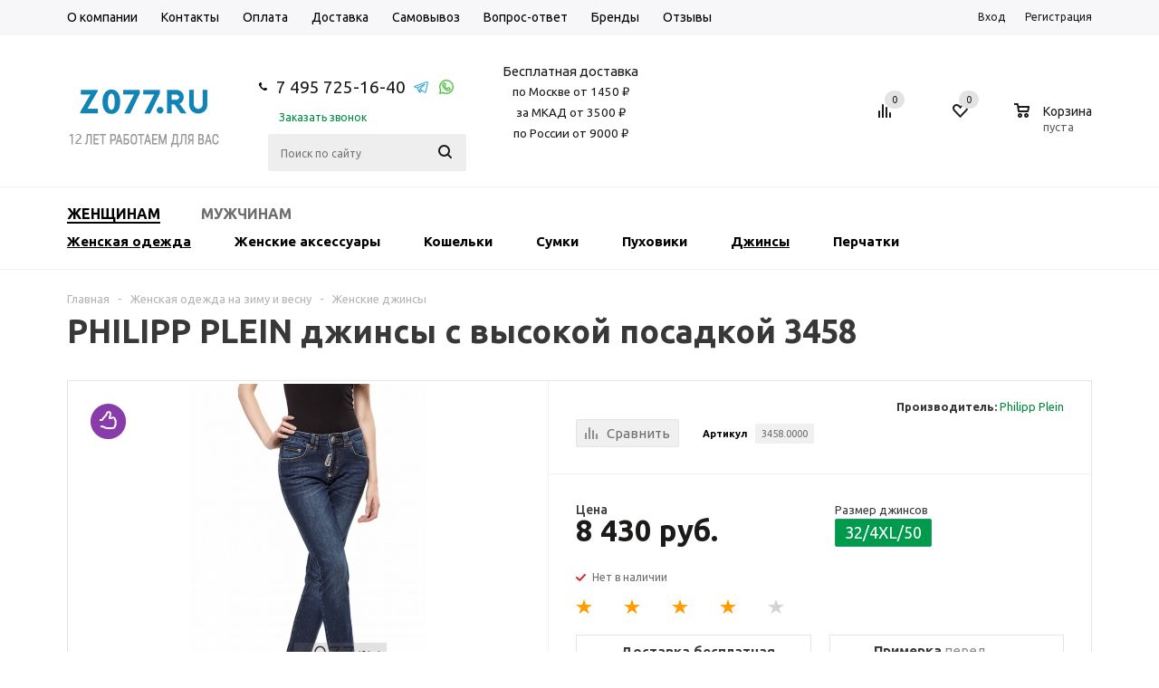

--- FILE ---
content_type: text/html; charset=UTF-8
request_url: https://z077.ru/catalog/women_clothes/jeans/philipp_plein-34581
body_size: 57133
content:


<!DOCTYPE html>
<html lang="ru" xmlns="http://www.w3.org/1999/xhtml" >
<head>
	<title>PHILIPP PLEIN джинсы с высокой посадкой 3458 темно-синий  купить в Москве, цена 8 930 руб. — интернет-магазин z077.ru </title>
	<meta name="viewport" content="width=device-width, initial-scale=1.0" />
	<meta name="HandheldFriendly" content="true" />
	<meta name="yes" content="yes" />
	<meta name="apple-mobile-web-app-status-bar-style" content="black" />

	<link rel="apple-touch-icon" sizes="180x180" href="/include/favicon/apple-touch-icon.png">
	<link rel="icon" type="image/png" sizes="32x32" href="/include/favicon/favicon-32x32.png">
	<link rel="icon" type="image/png" sizes="16x16" href="/include/favicon/favicon-16x16.png">
	<link rel="manifest" href="/manifest.json">
	<link rel="mask-icon" href="/include/favicon/safari-pinned-tab.svg" color="#5bbad5">
	<link rel="shortcut icon" href="/include/favicon/favicon.ico">
	<meta name="msapplication-TileColor" content="#da532c" />
	<meta name="msapplication-TileImage" content="/include/favicon/mstile-144x144.png" />
	<meta name="msapplication-config" content="/browserconfig.xml" />
	<meta name="theme-color" content="#ffffff" />

	<meta name="SKYPE_TOOLBAR" content="SKYPE_TOOLBAR_PARSER_COMPATIBLE" />
		<meta http-equiv="Content-Type" content="text/html; charset=UTF-8" />
<meta name="keywords" content="PHILIPP PLEIN джинсы с высокой посадкой 3458" />
<meta name="description" content="PHILIPP PLEIN джинсы с высокой посадкой 3458 купить недорого в Москве. Гарантия на товар 14 дней. Доставка г.Москва 1-3 дня
" />
<link rel="canonical" href="https://z077.ru/catalog/women_clothes/jeans/philipp_plein-34581" />



			<style>
        @media (min-width:651px){.mob-search{display:none}}.fast_view button{-webkit-appearance:none;cursor:pointer;opacity:0;display:block;width: 100%;background-color:rgba(0,154,76,.7);color:#fff;text-transform:uppercase;text-decoration:none;height:33px;line-height:33px;text-align:center;border: 0;border-radius: 0;background-image: none;-webkit-box-shadow: none;box-shadow: none;-webkit-transform:translateY(100%);-moz-transform:translateY(100%);-ms-transform:translateY(100%);-o-transform:translateY(100%);transform:translateY(100%)}.basket_normal .popup.card_popup_frame .basket_popup_wrapp,.bx_filter .button,.h_color_white .header_wrap .menu>li.current>a span,.h_color_white.wrapper #header ul.menu li .child .child_wrapp,.item .child_container,.m_color_white.wrapper #header ul.menu li .child .child_wrapp{border-color:#219c63}#header .catalog_menu ul.menu>li.current>a,#header ul.menu li .child.submenu .child_wrapp a:not(.title),.button.white_bg,.bx_filter .bx_filter_popup_result a,.link,.phones .order_wrap_btn,a,ul.menu .child .depth3 a{color:#008642}@media screen and (min-width:992px){.bx_filter.bx_filter_vertical{display:block!important}}@media all and (min-width:768px){.bx_filter.bx_filter_vertical #modef_mobile{display:none!important}}@media all and (max-width:1176px){.wrapper_inner #content .catalog_block .catalog_item_wrapp:nth-child(3n){width:210px}.catalog_block .catalog_item_wrapp:nth-child(3n) .item_wrap{margin-right:0}}@media all and (max-width:992px){.top-h-row ul.menu>li a{font-size:11px;padding:0 5px}#header .middle-h-row .main-nav ul.menu>li>a{padding:0 9px}.main-nav ul.menu>li>a span{font-size:12px}.wrapper_inner #content .catalog_block .catalog_item_wrapp:nth-child(3n){width:210px}.catalog_block .catalog_item_wrapp:nth-child(3n) .item_wrap{margin-right:0}}@media all and (max-width:946px){.wrapper_inner #content .catalog_block .catalog_item_wrapp:nth-child(3n){width:230px}.wrapper_inner .catalog_block .catalog_item_wrapp:nth-child(3n) .item_wrap{margin-right:20px}}@media all and (min-width:769px){body .adaptive_filter{display:none!important}.bx_filter .bx_filter_section{margin:0 0 27px}}@media all and (max-width:768px){.top-h-row .phones{width:56%}.top-h-row .h-user-block{text-align:right}.wrapper.has_menu .top-h-row ul.menu{display:none}.wrapper.has_menu .top-h-row .phones{display:block}.wrapper.has_menu #header .phones,.wrapper.has_menu #header .wrapper_inner .middle-h-row .center_block .middle_phone{display:none}.wrapper.has_menu #header .middle-h-row .center_block{padding:0 20px}.popup{min-width:250px;top:10px!important}.breadcrumbs{display:none}body .adaptive_filter{display:inline-block}body .catalog_block .catalog_item_wrapp{width:33%;width:230px}body h1{font-size:32px;line-height:36px;margin-top:20px}body .top-h-row ul.menu{display:none}#content .right_block.catalog{margin-top:35px}.wrapper_inner #content .right_block .inner_wrapper{right:0;padding:0}body #content .left_block.catalog{width:100%;margin:0}.bx_filter.bx_filter_vertical{position:absolute;margin:0;width:100%;top:25px;box-shadow:0 0 10px rgba(0,0,0,.15);-moz-box-shadow:0 0 10px rgba(0,0,0,.15);-webkit-box-shadow:0 0 10px rgba(0,0,0,.15);z-index:101}.left_block .bx_filter .bx_filter_section{margin:0}.bx_filter_vertical input[type=checkbox]+label:not(.dib){float:left;margin-right:10px}.bx_filter .bx_filter_block .bx_filter_popup_result.right#modef_mobile{left:0;background:0 0;position:relative;color:#888;margin:0;padding-left:0;line-height:20px;display:inline-block}.bx_filter .bx_filter_popup_result.right a,.bx_filter_container_modef{display:none}.bx_filter.bx_filter_vertical,body #content .left_block.catalog>div{display:none}body #content .right_block,body #content .right_block.catalog{padding-left:0}.basket_normal .popup.card_popup_frame .basket_popup_wrapper .basket_popup_wrapp{top:41px}body #header .wrapper_inner ul.menu li .child .child_wrapp{padding:25px 20px 17px}.wrapper_inner .item .child_container{display:none}}@media all and (max-width:736px){.wrapper_inner #content .catalog_block .catalog_item_wrapp:nth-child(3n){width:210px}.catalog_block .catalog_item_wrapp:nth-child(3n) .item_wrap{margin-right:0}}@media all and (max-width:716px){.wrapper_inner #content .catalog_block .catalog_item_wrapp:nth-child(3n){width:230px}.catalog_block .catalog_item_wrapp:nth-child(3n) .item_wrap{margin-right:20px}}@media all and (max-width:650px){body .sort_header .sort_filter a span{display:none}.wrapper.has_menu #header .wrapper_inner .middle-h-row .center_block .search{display:none}.wrapper_inner .phones .order_wrap_btn{margin-left:5px}.wrapper_inner .phones>span .callback_btn{font-size:11px}.wrapper.has_menu #header .middle-h-row .center_block{padding:0 20px 0 0}.wrapper.has_menu .top-h-row .form_mobile_block .search_middle_block{display:block}}@media all and (max-width:550px){.basket_normal .popup{top:-12px!important}#basket_line .basket_normal .popup{display:none!important}.basket_wrapp .basket_block div.text{display:none}.wrapper_inner .basket_wrapp .header-compare-block{margin-left:30px}.wrapper_inner #content .catalog_block .catalog_item_wrapp:nth-child(3n),body .catalog_block .catalog_item_wrapp,body .right_block.catalog .catalog_block .catalog_item_wrapp{width:50%}body #header .middle-h-row td.logo_wrapp{width:60%}#header .middle-h-row td.logo_wrapp img{max-width:100%}body #header .middle-h-row td.center_block{padding:0;width:0}body #header .middle-h-row .basket_wrapp{width:35%}body ul.tabs li{padding:0 4px;height:20px;line-height:20px}body h1{font-size:20px;line-height:20px;margin-top:75px}body h1{text-align:center}body .breadcrumbs{text-align:center}.basket_wrapp .empty_cart .wraps_icon_block.basket .count{opacity:1}.wrapper_inner .basket_wrapp .wraps_icon_block.basket .count .items a{color:#fff}}@media all and (max-width:500px){.wrapper_inner .basket_wrapp .wrapp_all_icons{width:155px}.wrapper_inner #content .catalog_block .catalog_item_wrapp:nth-child(3n),body .catalog_block .catalog_item_wrapp,body .right_block.catalog .catalog_block .catalog_item_wrapp{width:100%}.wrapper_inner .catalog_block .image_wrapper_block{margin:auto}.catalog_block .item_info{margin:auto;width:171px}.wrapper_inner .basket_wrapp .header-compare-block{margin-left:3px}#header .wrapper_inner .middle-h-row .logo_wrapp .logo{padding-right:0}.catalog_block .catalog_item{margin-right:0}.wrapper_inner .cost.prices .price{font-size:16px}}@media all and (max-width:470px){.phones .order_wrap_btn,.top-h-row .phones .order_wrap_btn{display:none}.top-h-row .phones{width:48%}}@media all and (min-width:1180px){.tab_slider_wrapp ul.tabs_content li.tab{margin:0 -13px;padding:0 13px}}@media all and (min-width:901px){.catalog_block .catalog_item_wrapp{width:33.33333%}}.catalog_block .cost.prices{position:relative}.catalog_block .like_icons{color:#515151;font-size:12px;margin:-2px -5px 0;position:absolute;top:0;right:0}.catalog_block .like_icons>div{margin:5px;float:left;width:105px}.catalog_block .like_icons:after{content:"";display:block;clear:both}.catalog_block .like_icons .compare_item_button{text-align:center}.catalog_block .like_icons>div{width:95px}.catalog_block .like_icons>div.compare_item_button{width:27px}.catalog_block .item_info.TYPE_1{height:181px}.catalog_block .item_info.TYPE_1 div.item-title{height:40px}button::-moz-focus-inner{padding:0;border:0}*{font-family:Ubuntu,Arial,Helvetica,sans-serif}.flex-direction-nav li:before,.internal_sections_list li:before,.main-nav li:before,.menu li:before,.slider_navigation li:before,.tabs>li:before,.tabs_content>li:before,li.catalog_item:before{content:none!important;padding-right:0}#content{position:relative;zoom:1}.wrapper.has_menu .main-nav{display:none}.main-nav .menu>li>a{border-bottom:1px solid transparent}#header .catalog_menu,#header .middle-h-row{margin:0 auto;position:relative;zoom:1}#header .middle-h-row{z-index:202}#header .middle-h-row .logo_wrapp .logo{min-height:51px;line-height:51px;overflow:hidden;display:table-cell}ul.menu{text-align:justify;list-style-type:none;font-size:0;line-height:0;zoom:1}ul.menu li{display:inline-block;vertical-align:top;padding:0;line-height:20px}.main-nav ul.menu>li>a{font-size:14px;text-transform:uppercase;padding:0 10px;text-decoration:none;white-space:nowrap;color:#000}ul.menu li.stretch{display:inline-block;width:100%;zoom:1}ul.menu li .child{display:none}.wrapper .basket_normal{display:none}.wrapper.basket_normal .basket_normal{display:block}.main-nav ul.menu .child a{font-size:12px}ul.menu li .child.cat_menu{left:0;right:0;width:100%;white-space:normal}ul.menu li .child .child_wrapp{padding:20px;text-align:left;box-sizing:border-box;-moz-box-sizing:border-box;-o-box-sizing:border-box;-webkit-box-sizing:border-box;border-radius:2px;-moz-border-radius:2px;-webkit-border-radius:2px}ul.menu li.more .child .child_wrapp{padding-bottom:10px}ul.menu li .child.cat_menu .child_wrapp{left:0;right:0;width:100%}#header .catalog_menu .child{text-align:center;padding-top:24px}#header .catalog_menu li.more{display:none;width:81px}#header .catalog_menu li.more a{padding-right:8px!important}ul.menu>li>a{position:relative}.flex-direction-nav{margin:0;padding:0}.flex-direction-nav *{outline:0}.flex-direction-nav li{font-size:0}.flex-direction-nav li:first-child{margin-right:6px}ul.tabs li{display:inline-block}ul.tabs_content>li{min-width:100%}.tabs_slider_navigation,ul.tabs_content>li{display:none}ul.tabs_content li.tab{width:100%;box-sizing:border-box;-moz-box-sizing:border-box;-o-box-sizing:border-box;-webkit-box-sizing:border-box;overflow:hidden}ul.tabs li{font-size:13px;margin:5px 10px 0 0;padding:0 12px;height:28px;line-height:28px;text-align:center;border-radius:3px;-moz-border-radius:3px;-webkit-border-radius:3px}.catalog_item .item-title a{text-decoration:none;line-height:17px}.catalog_item .item-title a,.catalog_item .item-title a span{font-size:14px}.catalog_item .price{font-size:17px;margin-top:8px;float:left;white-space:nowrap}.catalog_item .price_prefix{float:left;font-size:12px;margin-top:6px;margin-right:5px}.catalog_item .price.discount{margin-top:0;float:none}.catalog_item .price.discount strike{font-size:14px;line-height:14px}.tab_slider_wrapp ul.tabs_content>li{position:absolute;z-index:10}.module-pagination .flex-direction-nav{position:absolute;width:100%}.module-pagination .flex-direction-nav>li{position:absolute}.module-pagination .flex-direction-nav .flex-nav-next{right:0}.module-pagination .flex-direction-nav .disabled{display:none}.module-pagination .flex-direction-nav .flex-nav-prev{left:0}#content .left_block{width:200px;float:left;position:relative;zoom:1;z-index:10}#content .right_block{padding-left:230px;overflow:visible;position:relative}#content .right_block.catalog .catalog_block{margin-top:20px}.bx_filter_vertical .bx_filter_block{padding:0;font-size:0;position:relative;zoom:1}.adaptive_filter{float:left;position:relative;zoom:1;z-index:100;padding-right:3px;display:none}.filter_opener{display:inline-block;padding:8px 8px 1px;margin:-8px 25px 0 0;border-radius:2px}.filter_opener i,.filter_opener span{display:inline-block;vertical-align:top}.filter_opener span{white-space:nowrap;font-size:12px;color:#8e8c8c;line-height:14px}.filter_opener i{background:url(/bitrix/templates/aspro_mshop/css/../images/sort_icons.png) -1px -62px no-repeat;width:15px;height:13px;margin:0 7px 0 0}.catalog_block .catalog_item_wrapp{width:25%;width:230px;float:left;padding-bottom:25px;white-space:normal;display:inline-block;vertical-align:top}.catalog_block .catalog_item{margin-right:20px;overflow:hidden;padding:4px;box-sizing:border-box;-moz-box-sizing:border-box;-o-box-sizing:border-box;-webkit-box-sizing:border-box;white-space:normal;padding:20px 19px 20px 20px}.catalog_block .catalog_item img{max-width:100%;max-height:100%}.catalog_item{position:relative}.smartfilter .bx_ui_slider_track{height:4px;margin:33px 0 13px;position:relative;zoom:1}.smartfilter .bx_ui_slider_track .bx_ui_slider_handle{top:-6px;width:12px;height:12px;display:inline-block;position:absolute;z-index:100;background:#fff;border-radius:16px;border:2px solid #ddd}.smartfilter .bx_ui_slider_track .bx_ui_slider_range{height:4px;position:relative}.smartfilter .bx_ui_slider_track .bx_ui_slider_handle:after{font-size:0;content:".";background:#fff;display:inline-block;background:#fff;width:6px;height:6px;left:3px;position:absolute;top:3px}.bx_filter_vertical .bx_filter_block label,.bx_filter_vertical .bx_filter_block label span{font-size:12px}.popup{display:none;position:absolute;min-width:420px;max-width:520px;left:50%;box-sizing:border-box;-moz-box-sizing:border-box;-o-box-sizing:border-box;-webkit-box-sizing:border-box;border-radius:5px;-moz-radius:5px;-webkit-border-radius:5px}.popup.card_popup_frame{max-width:520px}.popup.card_popup_frame .basket_popup_wrapp{margin-top:63px;overflow:hidden}.card_popup_frame.popup .basket_empty{display:none;padding:20px}.card_popup_frame.popup .basket_empty td{vertical-align:middle;box-sizing:border-box;-moz-box-sizing:border-box;-o-box-sizing:border-box;-webkit-box-sizing:border-box}.card_popup_frame.popup .basket_empty td.image{width:91px}.card_popup_frame.popup .basket_empty td.description{padding-left:30px}.card_popup_frame.popup .basket_empty .image div{min-height:91px;background:url(/bitrix/templates/aspro_mshop/css/../images/empty_cart_small.png) center no-repeat}.card_popup_frame.popup .basket_empty .basket_empty_subtitle{font-size:15px;margin-bottom:15px}.card_popup_frame.popup .basket_empty .basket_empty_description{font-size:13px;line-height:16px}.card_popup_frame.popup .total_wrapp .price{margin-left:15px;display:inline-block}ul li.stretch{display:inline-block;width:100%;zoom:1;margin:0!important;padding:0!important}#header .catalog_menu ul.menu>li{height:40px;display:inline-block;vertical-align:top;background-color:#fff}#header ul.menu.adaptive{display:none}#header ul.menu.adaptive .menu_opener{border-radius:3px;-moz-border-radius:3px;-webkit-border-radius:3px}#header ul.menu.adaptive>li.menu_opener{width:100%}header ul.menu.adaptive>li.menu_opener i{display:inline-block;height:40px;width:40px;float:right;background:url(/bitrix/templates/aspro_mshop/css/../images/menu_opener.png) 1px -33px no-repeat}#header .catalog_menu ul.menu>li>a{font-size:13px;text-transform:uppercase;text-decoration:none;padding:0 34px;display:inline-block;height:53px;line-height:52px;font-weight:600}#header .catalog_menu ul.menu>li.stretch{border-right:0!important}#header .catalog_menu ul.menu>li.first,#header .catalog_menu ul.menu>li.first>a{border-left:0!important}.button,input.button{font-size:10px;line-height:16px;text-transform:uppercase;background:#ddd;color:#000;text-decoration:none;-webkit-border-radius:2px;-moz-border-radius:2px;border-radius:2px;text-align:center;padding:9px 13px 8px;display:inline-block;border:none;outline:0;position:relative;font-family:Ubuntu,Arial,Helvetica,sans-serif;letter-spacing:.4px;width:auto;vertical-align:middle}.button.transparent{color:#ddd;border:1px solid #ddd;background:0 0;padding-top:8px;padding-bottom:7px}.button.icon{text-indent:-9999px;background:0 0;border:0}.button.noborder{background:0 0;border:0}.button.short{padding:11px 20px 10px}.button.small{padding:7px 13px 6px}.button.small.transparent{padding-top:6px;padding-bottom:5px}.button.white_bg{background:#fff;border-color:#fff}.button.basket{float:left}.flex-direction-nav li,.flex-direction-nav li:first-child{border-bottom-width:0!important}.flex-direction-nav li,.flex-direction-nav li a{width:29px;height:29px;-webkit-border-radius:15px;-moz-border-radius:15px;border-radius:15px;display:inline-block}.flex-direction-nav li{border-bottom-width:0}.flex-direction-nav li:first-child{margin-right:5px}.flex-direction-nav li a{background:url(/bitrix/templates/aspro_mshop/css/../images/arrows.png) no-repeat}.flex-direction-nav li .flex-prev{background-position:10px -50px}body .flex-direction-nav li .flex-next{background-position:-27px -50px}.stickers{position:absolute;top:-7px;left:-7px;z-index:2}.stickers [class*=sticker_]{display:block;height:45px;width:45px;background:url(/bitrix/templates/aspro_mshop/css/../images/icons_goods.png) -1px 0 no-repeat;margin:-3px 0 0}.stickers .sticker_new{background-position:-1px 0}.stickers .sticker_stock{background-position:-1px -46px}.stickers .sticker_hit{background-position:-1px -92px}.stickers [class*=sticker_]:first-child{margin-top:0}ul.submenu-second a{text-decoration:underline!important;padding:0 56px 0 0!important}.submenu-second{padding:0 0 0 35px!important}ul.submenu-second li:nth-child(2) a{padding:0 98px 0 0!important}ul.submenu-second li:nth-child(3) a{padding:0 98px 0 0!important}.icon-show{position:absolute;right:0;width:50px;height:29px;line-height:30px!important;z-index:999;text-align:center}@media (max-width:600px){ul.menu .child{display:none;padding-top:0!important}ul.menu li{height:auto!important;position:relative}}.main-nav ul.menu .child{position:relative!important}@media (max-width:651px) and (min-width:601px){.mob-search{margin-top:6px!important}}.mob-search{position:relative;margin-top:60px;margin-bottom:5px}.mob-search #search-submit-button i{display:inline-block;background:url(/bitrix/templates/aspro_mshop/images/icons_wish.png) -60px -173px no-repeat;background-position-y:-173px;height:26px;width:29px}.mob-search #search-submit-button{top:0;right:0;height:33px;width:35px;font-size:0;border:0;border-radius:0 2px 2px 0;-moz-border-radius:0 2px 2px 0;-webkit-border-radius:0 2px 2px 0;position:absolute;display:block}.mob-search input[id^=title-search-input]{height:33px;font-size:12px;padding:0 10px;border-radius:3px;-moz-border-radius:3px;-webkit-border-radius:3px;box-sizing:border-box;-moz-box-sizing:border-box;-o-box-sizing:border-box;-webkit-box-sizing:border-box;width:100%;line-height:32px}.adaptive_filter .filter_opener{background:#009a4c;padding:13px 8px}.adaptive_filter .filter_opener i{display:none}.adaptive_filter .filter_opener span{display:block;color:#fff}@media (max-width:391px){.sort_display{display:none}}.second-menu-out{display:none}.menu-left-side{float:left}.menu-left-side a{color:#000;text-transform:uppercase;font-weight:700;padding:10px 0;display:block;margin-left:20px;font-size:15px}@media (max-width:768px){.sort_header.view_block{border-bottom:none!important}.sort_filter{margin-top:6px}.wrapper:not(.front_page) .middle{margin-top:20px!important}body h1{margin-top:0!important}div.second-menu-out{display:block;position:relative;min-height:40px;background:#f7f7f9}.click-to-hide{position:absolute;right:0;top:0;z-index:1;height:40px;width:40px;float:right;background:url(/bitrix/templates/aspro_mshop/css/../images/menu_opener.png) 1px -33px no-repeat #009a4c}div.second-top-menu{display:none;background:#f5f5f5}ul li.no-pointer a{display:block}ul li.no-pointer:before{content:''}ul.left-menu li a.color-grey,ul.left-menu li a.color-grey:visited{color:#1d1a1a}}.second-top-menu{display:none;padding:15px 20px;background:#009a4c!important}ul.left-menu{background:#ecf0f3;list-style:none;margin:0;padding:0;position:relative;border-radius:0 0 3px 3px;-moz-border-radius:0 0 3px 3px;-webkit-border-radius:0 0 3px 3px;box-shadow:0 3px 18px rgba(44,44,44,.8);-moz-box-shadow:0 3px 18px rgba(44,44,44,.8);-webkit-box-shadow:0 3px 18px rgba(44,44,44,.8)}ul.left-menu li{padding:10px 16px;background:#ecf0f3;border-top:1px solid #f2f5f7;border-bottom:1px solid #e4e6e7}ul.left-menu li a{font-size:12px;color:#000;font-weight:700;text-decoration:none;text-transform:uppercase}ul.left-menu li a:visited{color:#bc262c}body{font:13px/20px Ubuntu,Arial,Helvetica,sans-serif!important;width:100%;height:100%;position:relative;margin:0 auto;padding:0;color:#888}button,input[type=submit]{text-transform:uppercase;box-sizing:border-box;-moz-box-sizing:border-box;-o-box-sizing:border-box;-webkit-box-sizing:border-box;outline:0}h1{clear:both;color:#383838;font-size:36px;font-weight:600;line-height:30px;margin:0 0 39px}img{border:0}p{color:#888;font-size:13px;margin:0 0 20px}a{text-decoration:none}table{border-collapse:collapse}ul li:before{content:"\25CF";color:#383838}li{list-style-type:none}*{margin:0;padding:0;box-sizing:content-box}html{width:100%;height:100%}header,section{display:block}.right_block ul{margin:0 0 27px}.right_block ul li:before{padding:0;margin-left:20px;width:20px;display:inline-block;vertical-align:top;zoom:1}.right_block ul li{margin:0 0 4px}.right_block .non-list li::before {display: none;}.wrapper,.wrapper_inner{box-sizing:border-box;-moz-box-sizing:border-box;-o-box-sizing:border-box;-webkit-box-sizing:border-box;position:relative;zoom:1}.wrapper{min-height:100%;height:auto!important;height:100%;padding-bottom:150px}.wrapper_inner{padding:0 15px;max-width:1162px;margin:0 auto}.wrap_md{font-size:0;margin:0}.wrap_md .iblock{display:inline-block;vertical-align:top;box-sizing:border-box;-moz-box-sizing:border-box;-o-box-sizing:border-box;-webkit-box-sizing:border-box;font-size:13px}.hidden{display:none!important;visibility:hidden}.f-left{float:left}.clearfix:after{content:".";display:block;height:0;clear:both;visibility:hidden}#header{margin:-1px 0 7px;padding:16px 0 18px;z-index:100;right:0;left:0}.has_menu #header{margin-bottom:0;padding-bottom:16px}.middle{position:relative}.middle:after{content:'';clear:both;display:table}input::-moz-input-placeholder,input::-ms-input-placeholder,input::-o-input-placeholder,input::-webkit-input-placeholder{color:#6a6a6a}input[type=text]{box-sizing:border-box;-moz-box-sizing:border-box;-o-box-sizing:border-box;-webkit-box-sizing:border-box;background:#f7f7f7;border:1px solid #e5e5e5;border-radius:2px;box-shadow:none;color:#383838;height:auto;font-size:12px;padding:8px 13px 7px;width:100%}input:not(.button){line-height:20px}input.big{padding:10px 13px 9px}.form-control{position:relative;margin-bottom:19px}.basket_wrapp table tbody td{color:#373737}#header .catalog_menu ul.menu>li.current>a,#header .catalog_menu ul.menu>li>a,.avtorization-call.enter,.basket_wrapp .basket_block .title,.basket_wrapp .empty_cart:not(.bcart) .wraps_icon_block .count span a,.basket_wrapp .wraps_icon_block .count a,.bx_filter .bx_filter_parameters_box_title,.bx_filter .bx_filter_popup_result a,.cost.prices .price,.item .child_container .child_wrapp .menu_item:not(.current) a,.left_block .internal_sections_list li a:not(.cur),.main-nav ul.menu>li>a,.phones .phone_wrap a,.sale_block .text,.sale_block .value,.search_middle_block .middle_form .noborder,.top-h-row .h-user-block a,body #header ul.menu li .child.submenu.line .child_wrapp>a,body .main-nav .menu>li.current>a{color:#1d1a1a}ul.menu .see_more{color:#1d1a1a!important}.bx_filter .bx_filter_popup_result,.h_color_white .header_wrap #header .middle-h-row .logo_wrapp .logo a,.left_block .internal_sections_list .title .inner_block:before,.left_block .internal_sections_list li.cur{background-color:#ddd}.bx_filter_vertical .bx_filter_block label span,.cost.prices .price_name,.top-h-row .menu li a{color:#888}.footer_bottom .all_menu_block ul li a{color:#545454}.item-stock{color:#6d6d6d}.card_popup_frame.popup .basket_empty *,.card_popup_frame.popup .total_wrapp{color:#000}#header ul.menu.adaptive>li a{color:#fff}.smartfilter,.smartfilter input{color:#636363}.top-h-row .menu li a{color:#000}.bx_filter_vertical{background:#fafafa}.adaptive_filter,body{background:#fff}ul.menu .child .child_wrapp{background:#f5f5f6;box-shadow:0 1px 5px #fafafa;-moz-box-shadow:0 1px 5px #fafafa;-o-box-shadow:0 1px 5px #fafafa;-webkit-box-shadow:0 1px 5px #fafafa}.smartfilter .bx_ui_slider_track{background:#dadada}.popup{background:#fff}.top-h-row{overflow:hidden;left:0;right:0;background:#f7f7f9;border-bottom:1px solid #fff;height:39px}.top-h-row .h-user-block,.top-h-row ul.menu{float:left}.top-h-row ul.menu{width:56%;position:relative;zoom:1;margin-top:2px;font-size:0}.has_menu .top-h-row ul.menu{width:74%}.top-h-row .menu li{position:relative;zoom:1}.top-h-row .menu li a{font-family:Ubuntu,Arial,Helvetica,sans-serif;font-size:14px;white-space:nowrap;text-decoration:none;border-bottom:0 solid transparent}ul.menu:not(.opened)>li>a{display:inline-block}.top-h-row ul.menu:not(.opened)>li>a{margin:0;padding:0 13px;border-radius:0;height:auto;line-height:20px}ul.menu:not(.opened)>li:first-child>a{padding-left:0}#header .catalog_menu .wrapper_middle_menu{position:relative}#header .catalog_menu ul.menu{overflow:hidden;white-space:nowrap;font-size:0;margin-bottom:0}.top-h-row .phones{float:left;width:26%;box-sizing:border-box;padding:6px 10px}.has_menu .top-h-row .phones{display:none}.phones .phone_wrap{display:inline-block}.phones .phone_wrap a{text-decoration:none}.top-h-row .phone_wrap a{font-size:13px}.phone_wrap>span{display:inline-block;vertical-align:middle}.phones>span .callback_btn{display:inline-block;font-size:12px}.phone_wrap .icons{width:9px;height:9px;background:url(/bitrix/templates/aspro_mshop/images/icons_wish.png) -29px -182px no-repeat;margin:0 10px 1px 0}.top-h-row .phone_wrap .icons{margin-right:8px;display:inline-block;margin-top:2px}.phones .order_wrap_btn{margin:1px 0 0 20px;display:inline-block;vertical-align:middle}.footer_top .phones .order_wrap_btn{margin-left:23px;font-size:12px}.top-h-row .h-user-block{margin-top:9px;float:right;position:relative}.top-h-row .h-user-block .module-enter{font-size:12px}.avtorization-call.enter{margin:0 19px 0 0}.top-h-row .h-user-block .register{text-decoration:none}#header .middle-h-row .logo_wrapp .logo a{display:inline-block;display:block;zoom:1;vertical-align:middle;margin:0}#header .middle-h-row .logo_wrapp .logo a img{display:block}#header .middle-h-row td{vertical-align:middle;box-sizing:border-box;-moz-box-sizing:border-box;-o-box-sizing:border-box;-webkit-box-sizing:border-box}#header .middle-h-row td.logo_wrapp{padding:14px 0 8px}.basket_normal #header .middle-h-row td.logo_wrapp{padding-top:15px}#header .middle-h-row .center_block{width:100%;padding:0 45px 0 34px}.has_menu #header .middle-h-row .center_block{padding:2px 40px 0 56px}#header .middle-h-row .main-nav ul.menu>li>a{padding:0 10px}.main-nav ul.menu>li>a{fonht-size:13px;font-weight:600;border-radius:0}.menu>li>a span{display:inline-block;border-bottom:2px solid transparent;padding:7px 0 8px}.h_color_white .header_wrap .menu>li.current>a span{border-bottom-color:#ddd}.main-nav ul.menu>li>a span{padding-bottom:4px;font-size:13px;line-height:20px}body .main-nav .menu>li.current>a{background:0 0}#header .middle-h-row .center_block ul.menu{float:left;width:91%;margin:0}body #header ul.menu.adaptive:not(.opened) li.menu_opener{border-bottom-width:0}.wrapper.has_menu #header .catalog_menu ul.menu>li.current>a,body #header .catalog_menu ul.menu>li,body #header .catalog_menu ul.menu>li>a{border:0}#header .catalog_menu{z-index:201;bottom:-20px;display:none;border-top:1px solid #efefef}.m_color_white #header .catalog_menu{border-bottom:1px solid #efefef}.has_menu #header .catalog_menu{bottom:-17px}.wrapper.has_menu #header .catalog_menu{display:block}.header_wrap #header .catalog_menu ul.menu>li{height:53px}ul.menu li a i{display:inline-block;height:5px;width:8px;background:url(/bitrix/templates/aspro_mshop/images/arrows.png) no-repeat;zoom:1;position:absolute;top:7px}.wrapper.has_menu .catalog_menu ul.menu li a i{background-position:-1px -143px}.wrapper.m_color_white .catalog_menu ul.menu li a i{background-position:-34px -143px}ul.menu li.more a i{position:static;margin:0 0 2px 11px}.has_menu #header .catalog_menu{border-top-width:0}.has_menu.m_color_white #header .catalog_menu,.has_menu.m_color_white #header .catalog_menu ul.menu>li{background:#fff;border-top-width:1px}body #header .catalog_menu .child{margin-top:0;padding-top:0}body #header ul.menu li .child .child_wrapp{border:0;background:#f7f7f9;box-shadow:0 2px 5px rgba(0,0,0,.15);border-radius:0;padding:35px 40px 17px}.has_menu.m_color_white #header ul.menu li .child .child_wrapp{border-top:2px solid #ddd}body #header ul.menu.bottom li .child .child_wrapp:not(.clearfix){padding:27px 40px 21px}ul.menu .child{z-index:500;position:absolute;text-transform:none;font-size:11px;font-family:Ubuntu,Arial,Helvetica,sans-serif;padding-top:20px}ul.menu .child{margin-top:0;padding-top:32px}ul.menu .child a{font-family:Ubuntu,Arial,Helvetica,sans-serif;text-transform:none}ul.menu .child .child_wrapp .depth3>a,ul.menu .child .child_wrapp>a{display:block;text-decoration:none;line-height:20px;text-transform:none}ul.menu .child .child_wrapp .depth3>a{margin-left:15px}ul.menu .child .child_wrapp .depth3 a.title{margin-left:0}body #header ul.menu li .child.line .child_wrapp{padding:0;box-shadow:0 2px 5px rgba(0,0,0,.15)}body #header ul.menu li .child.line .child_wrapp>a{padding:9px 20px 10px;border-bottom:1px solid #fff;background:#f7f7f9}.search_middle_block{position:relative}.middle-h-row .search_middle_block .middle_form{opacity:0;visibility:hidden;width:0%;top:-1px;right:32px;position:absolute;overflow:hidden}.middle-h-row .search_middle_block .middle_form .noborder{background:0 0;border:0;display:inline-block;width:auto;position:absolute;right:0;top:0;padding:11px 13px 14px;text-transform:none}.middle-h-row .search_middle_block .middle_form .big{padding-right:100px;background:#e7e7e7;border-color:transparent;padding-left:18px}#header .middle-h-row .center_block .search{margin:0 0 0 30px;position:relative;zoom:1;display:none;width:34%}#header .middle-h-row .center_block .middle_phone{display:none}.wrapper.has_menu #header .middle-h-row .center_block .middle_phone,.wrapper.has_menu #header .middle-h-row .center_block .search{display:inline-block;vertical-align:middle}#header .middle-h-row .center_block .middle_phone{min-width:174px}.middle_phone .phones .phone_text a{font-size:19px}.middle_phone .phones .order_wrap_btn{display:block;margin:-2px 0 0 22px}#header .middle-h-row .center_block .stitle_form .button,.top-h-row .form_mobile_block .button{width:39px;height:39px;background:url(/bitrix/templates/aspro_mshop/images/icons_wish.png) -56px -168px no-repeat;position:absolute;top:2px;right:2px;border:0}.top-h-row .form_mobile_block .button{text-indent:-9999px;top:1px}.center_block .search_block{float:right}.center_block .search_block .icon{display:inline-block;width:18px;height:20px;background:url(/bitrix/templates/aspro_mshop/images/icons_wish.png) -66px -177px no-repeat;position:relative;top:10px}.top-h-row .form_mobile_block .search_middle_block{display:none}.has_menu .search_middle_block{width:25%;float:right;right:0}.form_mobile_block .search_middle_block{right:initial;position:absolute;left:-95%;left:-161px;top:-7px;width:150px}.form_mobile_block .search_middle_block input:not(.button){line-height:18px;background:#fff}#header .middle-h-row .basket_wrapp{margin-top:23px;vertical-align:middle}.button.in-cart i{display:inline-block;width:11px;height:15px;background:url(/bitrix/templates/aspro_mshop/images/icons_wish.png) -49px -4px no-repeat;vertical-align:middle;margin:0 8px 0 0}.basket_wrapp .wrapp_all_icons{width:207px;padding:20px 0 0}.basket_wrapp .header-compare-block,.basket_wrapp .wraps_icon_block{margin:0 37px 0 0}.basket_wrapp .icon_block{position:relative;width:17px;height:16px;float:left}.basket_wrapp .wraps_icon_block{width:17px;height:16px;position:relative;float:left}.basket_wrapp .wraps_icon_block.delay:before{background:url(/local/templates/mobile/images/icons_wish.png) -120px -179px no-repeat;width:19px;height:16px;display:block;content:"";position:relative;top:-1px}.basket_wrapp .wraps_icon_block:not(.delay):before{background:url(/bitrix/templates/aspro_mshop/images/icons_wish.png) -95px -180px no-repeat;width:17px;height:16px;display:block;content:"";position:relative;top:0}.basket_wrapp .wraps_icon_block.basket:before{background-position:-150px -180px;top:-1px;width:18px}.basket_wrapp .basket_block .wraps_icon_block .link{z-index:1}.basket_wrapp .icon_block.header-compare-block{width:auto;height:auto;margin-right:0}.basket_wrapp .header-compare-block .wraps_icon_block{margin-right:15px}.basket_wrapp .header-compare-block .text{margin-top:-2px}.basket_wrapp .header-compare-block .text.compare-text{color:#1d1a1a}.basket_wrapp .header-cart{float:right}.basket_wrapp .basket_block{position:relative}.basket_wrapp .link{display:block;position:absolute;left:-10px;top:-13px;right:-15px;bottom:-27px;z-index:2}.basket_wrapp .wraps_icon_block .count{position:absolute;right:-13px;top:-15px;left:auto;text-align:center;opacity:1}.basket_wrapp .empty_cart:not(.bcart) .wraps_icon_block.basket .count span{background:#fff}.basket_wrapp .empty_cart .wraps_icon_block.basket .count{opacity:0}.basket_wrapp .wraps_icon_block .count span{width:22px;background:#e3e3e3;display:table-cell;height:19px;vertical-align:middle;-webkit-border-radius:20px;-moz-border-radius:20px;border-radius:20px}.basket_wrapp .wraps_icon_block .count a{display:block;text-decoration:none;font-size:11px}.basket_wrapp .basket_block .link{bottom:-24px;z-index:2}.basket_wrapp .basket_block .text{margin:-1px 0 0}.basket_wrapp .basket_block .text *{line-height:18px}.basket_wrapp .basket_block .title{font-size:14px}.basket_wrapp .basket_block .text .value{color:#5f5f5f;line-height:16px;max-width:67px;text-overflow:ellipsis;overflow:hidden;white-space:nowrap}.basket_wrapp .wraps_icon_block.basket{margin-right:15px}.basket_wrapp .wraps_icon_block.basket .count a{color:#fff}.basket_normal .popup{background:0 0;box-shadow:none;min-width:0;z-index:11;width:141px;position:absolute;top:auto;right:0;left:auto;border-radius:0}.basket_normal .popup.card_popup_frame .basket_popup_wrapp{margin:0}.basket_normal .popup.card_popup_frame .basket_popup_wrapp{width:397px;position:absolute;right:-11px;top:55px;display:none;border-top:2px solid #ddd;background:#fff;-webkit-box-shadow:0 2px 5px 0 rgba(0,0,0,.15);-moz-box-shadow:0 2px 5px 0 rgba(0,0,0,.15);box-shadow:0 2px 5px 0 rgba(0,0,0,.15)}#basket_line .popup{display:block}.card_popup_frame.popup .total_wrapp{background:#f7f7f7}.card_popup_frame.popup .total_wrapp .price,.card_popup_frame.popup .total_wrapp .total span{font-size:13px;line-height:16px;float:left}.card_popup_frame.popup .total_wrapp .total{white-space:nowrap;margin:0 0 20px;padding:15px 20px 14px;border-bottom:1px solid #e5e5e5;border-top:1px solid #e5e5e5}.card_popup_frame.popup .total_wrapp .total .price{float:right;padding:1px 0 0}.total_wrapp .but_row1{text-align:center;padding:0 20px 20px}.wr li{margin-left:20px;background:#fff!important;margin-right:0;float:left;box-shadow:none;border:0 solid transparent;opacity:0}.tab_slider_wrapp ul.tabs>li{margin:10px 14px 0 0;-moz-border-radius:0;border-radius:0;height:auto}.tabs_slider li{width:170px!important;padding:20px 20px 12px;opacity:0;min-height:305px}.image_wrapper_block{margin:0 auto;padding:0;vertical-align:middle;text-align:center;position:relative;zoom:1;display:block}.image_wrapper_block{margin:0}.image_wrapper_block .like_icons{position:absolute;top:0;right:-4px;z-index:1}.like_icons span{display:block;-webkit-border-radius:2px;-moz-border-radius:2px;border-radius:2px;background:#fff;opacity:0;visibility:hidden;margin:0 0 5px}.image_wrapper_block .like_icons span.added{opacity:.6;visibility:visible}.like_icons span i{width:29px;height:29px;display:block;background:url(/bitrix/templates/aspro_mshop/images/icons_wish.png) no-repeat}.like_icons .wish_item i{background-position:5px -14px}.like_icons .compare_item i{background-position:-19px -13px}.like_icons .wish_item.added i{background-position:5px -43px}.like_icons .compare_item.added i{background-position:-18px -44px}.cost.prices .price{font-size:15px;font-weight:700;line-height:15px}.cost.prices .price_name{font-size:10px;line-height:15px;margin:6px 0 2px;clear:both}.cost.prices .price+.price_name{margin-top:8px}.cost.prices .price.discount{display:inline-block;vertical-align:top;margin-top:8px;float:none}.cost .price:not(.discount){margin-right:4px}.cost .price.discount span{font-size:11px;line-height:15px;font-weight:400}.sale_block{margin:3px 0 2px;clear:both}.sale_block .text,.sale_block .value{float:left;background:#ffd02e;padding:4px 8px 3px;font-size:11px;line-height:15px;-webkit-border-radius:3px;-moz-border-radius:3px;border-radius:3px;margin-top:1px;margin-bottom:1px}.sale_block .value{margin-right:2px}body .wrapper .catalog_item .item_info .buttons_block{margin-top:17px}#footer ul,#footer ul li{vertical-align:top}.footer_top .sblock .wrap_icon{width:62px;height:43px;background:url(/bitrix/templates/aspro_mshop/images/icons_wish.png) -74px -123px no-repeat;margin:0 24px 0 0}.pay_system_icons i{display:inline-block;height:20px;width:34px;background:url(/bitrix/templates/aspro_mshop/images/pay_icons.png) no-repeat;margin:0 11px 0 0}.pay_system_icons i.mastercard{background-position:0 -1px}.pay_system_icons i.visa{background-position:-46px -1px}.pay_system_icons i.yandex_money{background-position:-94px -1px;width:21px}.pay_system_icons i.webmoney{background-position:-128px -1px;margin-right:7px}.pay_system_icons i.qiwi{background-position:-172px -1px;margin-right:0}.footer_bottom .all_menu_block .submenu_block{width:33%}.footer_bottom .all_menu_block ul li:before{content:""}.footer_bottom .all_menu_block ul{padding:0 8px 0 0}.footer_bottom .all_menu_block ul li a{font-size:12px;line-height:18px;text-decoration:none}.breadcrumbs{margin:23px 0 11px}.breadcrumbs a{text-decoration:none}.breadcrumbs>.separator{position:relative;zoom:1;bottom:0;display:inline-block;line-height:18px;margin:0 9px;border:0!important}.container .breadcrumbs a span,.container .breadcrumbs span{color:#b6b5b5;font-size:12px}#content .right_block.catalog{zoom:1;padding:0 0 0 210px;margin:-3px 0 0;overflow:visible}#content .right_block .inner_wrapper{position:relative;zoom:1;padding:0 10px;right:-10px;z-index:2}#content .left_block.catalog{margin-top:29px;width:210px}div.item-title{overflow:hidden;text-overflow:ellipsis;text-overflow:-o-ellipsis-lastline;display:-webkit-box;-webkit-line-clamp:50;-webkit-box-orient:vertical;white-space:normal}div.item-title a,div.item-title a span{font-size:13px;line-height:20px;display:block;font-weight:500}div.item-title a span{padding:0}.item-stock{font-size:12px;line-height:15px;margin:6px 0 2px}.item-stock>span{display:inline-block;vertical-align:top;font-size:12px}.item-stock .icon{width:12px;height:11px;background:url(/bitrix/templates/aspro_mshop/images/icons_wish.png) no-repeat;margin:4px 6px 0 0}.item-stock .icon.stock{background-position:-19px -4px}.bx_filter .form-control{margin-bottom:0}.bx_filter .bx_filter_section{border:1px solid #e5e5e5;margin:0 0 20px;background:#fff}.bx_filter .bx_filter_parameters_box{padding:13px 19px 14px;border-bottom:1px solid #e5e5e5}.bx_filter .bx_filter_button_box{clear:both}.bx_filter .bx_filter_button_box{text-align:center;background:#f7f7f7;padding:19px}.bx_filter .bx_filter_parameters_box_title{font-size:13px;display:block;font-weight:500;position:relative;padding:0 15px 0 0}.bx_filter .bx_filter_parameters_box_title>span{position:relative;display:inline-block}.bx_filter .bx_filter_parameters_box_title:after,.bx_filter .bx_filter_parameters_box_title:before{position:absolute;content:'';top:50%}.bx_filter .bx_filter_parameters_box_title:after{width:8px;height:5px;right:0;margin-top:-2px;background:url(/bitrix/templates/aspro_mshop/images/arrows.png) -1px -162px no-repeat}.bx_filter .bx_filter_parameters_box_title:before{width:16px;height:16px;right:-4px;margin-top:-8px;background:#ddd;border-radius:16px;display:none}.bx_filter .active .bx_filter_parameters_box_title:after{margin-top:-3px}.bx_filter .active .bx_filter_parameters_box_title:after{background-position:-35px -162px}.bx_filter_button_box .bx_filter_block,.bx_filter_parameters_box.active .bx_filter_block{display:block}.bx_filter_vertical input[type=checkbox]+label{padding-left:5px;position:relative;z-index:100;outline:0}.disabled{opacity:.4}.bx_filter_vertical input[type=checkbox]+label:before{font-size:0;content:".";display:none;height:14px;width:14px;position:absolute;left:0;top:0;background:#ddd;z-index:-1;border-radius:2px;-moz-border-radius:2px;-webkit-border-radius:2px}.bx_filter_vertical input[type=checkbox]+label:after{font-size:0;content:".";display:block;height:14px;width:14px;position:absolute;left:0;top:0;background:url(/bitrix/templates/aspro_mshop/images/checkbox.png) 0 -6px no-repeat;z-index:2;border-radius:2px;-moz-border-radius:2px;-webkit-border-radius:2px}.bx_filter .bx_filter_parameters_box_container{margin-top:15px}.bx_filter .bx_filter_button_box .bx_filter_parameters_box_container{margin-top:0}.bx_filter .bx_filter_parameters_box_container_block{font-size:11px;float:left;-webkit-box-sizing:border-box;-moz-box-sizing:border-box;box-sizing:border-box;width:50%;color:#3f3f3f}.bx_filter .bx_filter_parameters_box_container .bx_filter_parameters_box_container_block:nth-child(2){text-align:right}.bx_filter .bx_filter_parameters_box_container .bx_filter_parameters_box_container_block:nth-child(1){padding-right:8px}.bx_filter .bx_filter_parameters_box_container .bx_filter_parameters_box_container_block:nth-child(2){padding-left:8px}.bx_filter .bx_filter_parameters_box_container .bx_filter_input_container input{padding:5px 8px 4px}.bx_filter .divider{width:8px;height:1px;position:absolute;top:15px;left:50%;margin-left:-4px;background:#e5e5e5}.wrapp_all_inputs.wrap_md .iblock{width:100%}.bx_filter #modef_mobile{display:none}.bx_filter .bx_ui_slider_part{position:absolute;top:-3px;width:1px;height:10px;background:#e5e5e5}.bx_filter .bx_ui_slider_part.p1{left:-1px}.bx_filter .bx_ui_slider_part.p2{left:25%}.bx_filter .bx_ui_slider_part.p3{left:50%}.bx_filter .bx_ui_slider_part.p4{left:75%}.bx_filter .bx_ui_slider_part.p5{right:1px}.bx_filter .bx_ui_slider_part span{font-size:10px;position:absolute;top:-22px;left:50%;display:block;width:100px;margin-left:-50px;text-align:center;color:#b1b1b1}.bx_filter .bx_ui_slider_part.p2 span,.bx_filter .bx_ui_slider_part.p3 span,.bx_filter .bx_ui_slider_part.p4 span{color:#b1b1b1;display:none}.bx_filter .bx_ui_slider_part.first span{text-align:left;left:0;margin-left:0}.bx_filter .bx_ui_slider_part.last span{text-align:right;left:auto;right:0;margin-left:0}.bx_filter .bx_ui_slider_pricebar_V,.bx_filter .bx_ui_slider_pricebar_VD,.bx_filter .bx_ui_slider_pricebar_VN,.bx_filter .bx_ui_slider_range{position:absolute;top:0;bottom:0;-webkit-box-sizing:border-box;-moz-box-sizing:border-box;box-sizing:border-box;border-right:1px solid #fff}.bx_filter .bx_ui_slider_range{z-index:auto;background:#dadada}.bx_filter .bx_ui_slider_pricebar_VD{z-index:60;background:#979797}.bx_filter .bx_ui_slider_pricebar_VN{z-index:70;background:#e5e5e5}.bx_filter .bx_ui_slider_pricebar_V{z-index:80;background:#dadada}.bx_filter .bx_ui_slider_handle{position:absolute;top:100%;width:22px;height:22px}.bx_filter .bx_ui_slider_handle.left{left:0;margin-left:-8px}.bx_filter .bx_ui_slider_handle.right{right:0;margin-right:-10px}.bx_filter_vertical input[type=checkbox]{display:none}.bx_filter .bx_filter_param_label{position:relative;display:block;margin:0 0 2px}.bx_filter .bx_filter_param_label:last-child{margin-bottom:-1px}.bx_filter .bx_filter_param_text{line-height:30px;position:relative;display:inline-block;margin:0 5px 0 4px;vertical-align:middle;text-align:center}.bx_filter_input_checkbox{position:relative;display:block;clear:both;min-height:20px}.bx_filter .bx_filter_input_checkbox .bx_filter_param_text{display:block;line-height:14px;margin-left:18px;text-align:left;overflow:hidden}.bx_filter .bx_filter_popup_result{font-size:12px;font-weight:400;line-height:51px;position:absolute;z-index:930;display:none;margin-top:-14px;margin-left:-4px;padding:0 20px;white-space:nowrap;color:#fff}.bx_filter .bx_filter_popup_result a{margin:0 0 0 18px}.bx_filter .bx_filter_popup_result.right{left:102%}.bx_filter .button{padding-left:11px;padding-right:12px}.bx_filter .button#set_filter{margin:0 8px 0 0}.bx_filter .bx_filter_block .clb{clear:both}.sort_header{display:flex;align-items:center;padding:12px 0;position:relative;zoom:1}.sort_header.view_block{border-bottom:1px solid #e5e5e5}.sort_header .sort_display{font-size:0;margin-left: auto}.sort_header .sort_filter{list-style:none;margin: 0 0 0 12px; padding:0}.sort_header .sort_filter li {display: inline-block; margin:0 16px 0 0;}.sort_header .sort_filter a{display:inline-block;text-decoration:none;color:#a5a3a3;}.sort_header .sort_filter li:last-child{margin-right:0}.sort_display a,.sort_display a i{display:inline-block;height:13px;width:13px;vertical-align:middle;}.sort_display a{margin:0 0 0 15px}.sort_display a i{background:url(/bitrix/templates/aspro_mshop/images/sort_icons.png) no-repeat;}.sort_display a.block i{background-position:-1px -41px}.sort_display a.block.current i{background-position:-1px -23px}.sort_display a.list i{background-position:-19px -41px}.sort_display a.table i{background-position:-37px -41px}.left_block .internal_sections_list .title{padding:14px 19px 13px;border-bottom:1px solid transparent;position:relative;white-space:nowrap;font-size:13px;line-height:18px;font-weight:500;border:1px solid #e5e5e5}.left_block .internal_sections_list .title .inner_block{position:relative}.left_block .internal_sections_list .title .hider{display:inline-block;height:5px;width:8px;background:url(/bitrix/templates/aspro_mshop/images/arrows.png) -35px -162px no-repeat;top:7px;right:0;position:absolute}.left_block .internal_sections_list .title .inner_block:before{width:16px;height:16px;right:-4px;margin-top:1px;border-radius:16px;display:none;content:"";position:absolute}.left_block .internal_sections_list .title .hider.opened{background-position:-1px -162px}.left_block .internal_sections_list ul.sections_list_wrapp{margin:1px 0 0}.left_block .internal_sections_list ul.sections_list_wrapp>li.item:first-child{border-top:0}.left_block .internal_sections_list li{position:relative;zoom:1;background:#f7f7f7}.left_block .internal_sections_list ul.sections_list_wrapp>li.item{border-top:1px solid #fff}.left_block .internal_sections_list li a{text-decoration:none;padding:9px 19px;width:100%;box-sizing:border-box;-moz-box-sizing:border-box;-o-box-sizing:border-box;-webkit-box-sizing:border-box;display:inline-block;overflow:hidden;vertical-align:top;zoom:1}.left_block .internal_sections_list li a span{font-size:12px;line-height:16px}.left_block .internal_sections_list li.cur a span{border-bottom:1px solid transparent}.left_block .internal_sections_list .child_wrapp ul>li{background:#fff;position:relative;display:block;margin-left:9px}.left_block .internal_sections_list .child_wrapp ul.child li:after{content:"";display:block!important;position:absolute;left:0;top:10px;width:2px;height:2px;background:#1d1a1a}.left_block .internal_sections_list ul.sections_list_wrapp>li.item.cur .child_container{display:block}.left_block .internal_sections_list .child_wrapp .child li>a{text-decoration:none;border:0;padding-left:9px}.left_block .internal_sections_list .child_wrapp a{line-height:16px;height:inherit;font-size:12px;padding:3px 10px}.item .child_container{display:none;z-index:10;background:#fff;border-bottom:1px solid #ddd}.item .child_container .child_wrapp{border:0;padding:8px 10px;max-height:500px;overflow:auto}.item .child_container .child_wrapp *{font-family:Ubuntu,Arial,Helvetica,sans-serif}.item .child_container .child_wrapp ul>li{background:#fff;position:relative;display:block;margin-left:9px}.item .child_container .child_wrapp ul.child li:after{content:"";display:block!important;position:absolute;left:0;top:10px;width:2px;height:2px;background:#1d1a1a}.item.cur .child_container{display:block}.item .child_container .child_wrapp .child li>a{text-decoration:none;border:0;padding-left:9px}.item .child_container .child_wrapp a{line-height:16px;height:inherit;font-size:12px;padding:3px 10px}.props_list{border-collapse:collapse}.catalog .catalog_block{margin-right:-20px;padding:0;width:100%}.catalog .catalog_block:after{content:"";display:block}.catalog_block .image_wrapper_block{margin:0 0 15px}.catalog_block .item_wrap{height:auto!important;position:relative;z-index:51;background:#fff;padding-bottom:0}.adaptive{display:none}.tab_slider_wrapp ul.tabs_content li.tab{margin:0 -13px;padding:0 13px}.empty_cart .card_popup_frame.popup .basket_empty{display:block}.empty_cart .card_popup_frame.popup .total_wrapp{display:none}body .wrapper .button{-webkit-appearance:none}#header .middle-h-row .logo_wrapp .logo a.print_img{display:none}.item_info .buttons_block .button{float:left}.middle>.container{width:100%!important;padding:0!important}.work_time{text-align:center;margin-left:50px}.work_time .phone_text__delivery{font-size:19px;color:#1d1a1a}.fast_view{-webkit-transform:translateY(-150%);-moz-transform:translateY(-150%);-ms-transform:translateY(-150%);-o-transform:translateY(-150%);transform:translateY(-150%);height:33px;position:absolute;z-index:100;left:0;overflow:hidden;right:0}ul li::before{color:#00903e}#header .catalog_menu ul.menu>li,#header ul.menu.adaptive:not(.opened) li.menu_opener{border-bottom:1px solid #005831}#header .catalog_menu ul.menu>li.current>a{color:#fff;border-left:1px solid #299569}#header .catalog_menu ul.menu>li{border-right:1px solid #005831}#header .catalog_menu ul.menu>li>a{border-left:1px solid #1db563}ul.menu li .child .child_wrapp{border-top:2px solid #00903e}.bx_filter .bx_ui_slider_pricebar_V,.smartfilter .bx_ui_slider_track .bx_ui_slider_range{background:#00903e}.left_block .internal_sections_list li.item.cur>a{color:#fff}ul.menu li a{color:#000}.catalog_menu ul.menu li a{color:#fff}ul.menu li a i{background-position:-2px -20px}.catalog_menu ul.menu li a i{background-position:-61px 0}.basket_normal .popup.card_popup_frame .basket_popup_wrapp,.button.transparent,.bx_filter .button,.h_color_white .header_wrap .menu>li.current>a span,.h_color_white.wrapper #header ul.menu li .child .child_wrapp,.item .child_container,.m_color_white.wrapper #header ul.menu li .child .child_wrapp,.smartfilter .bx_ui_slider_track .bx_ui_slider_handle{border-color:#219c63}#header .catalog_menu ul.menu>li.current>a,#header ul.menu li .child.submenu .child_wrapp a:not(.title),.button.transparent,.button.white_bg,.bx_filter .bx_filter_popup_result a,.link,.phones .order_wrap_btn,a,ul.menu .child .depth3 a{color:#008642}.basket_wrapp .wraps_icon_block.basket .count span,.button,.bx_filter .bx_filter_parameters_box_title:before,.bx_filter .bx_filter_popup_result,.bx_filter_vertical input[type=checkbox]+label:before,.h_color_white .header_wrap #header .middle-h-row .logo_wrapp .logo a,.left_block .internal_sections_list li.cur,.like_icons span.compare_item.added,.like_icons span.wish_item.added,input.button{color:#fff;background:#009a4c}.flex-direction-nav li,.flex-direction-nav li:first-child{border-bottom-width:0}body{min-width:300px}ul.tabs li.stretch{display:none}@media all and (max-width:1180px){.has_menu #header .middle-h-row .center_block{white-space:nowrap}}@media all and (max-width:1120px){.top-h-row .phones{padding:6px 0;white-space:nowrap}.top-h-row ul.menu{text-align:left}#header .middle-h-row .center_block .search{width:55%;margin-left:20px}.header_wrap .top-h-row ul.menu{width:52%}#header .wrapper_inner .middle-h-row .center_block .search{width:58%;margin-left:10px}}@media all and (max-width:1050px){#header .wrapper_inner .middle-h-row .center_block .search{width:53%}}@media all and (max-width:1020px){#header .middle-h-row .center_block .search{width:48%}.header_wrap #header .middle-h-row .main-nav ul.menu>li>a{padding:0 5px}}@media all and (max-width:1000px){#header .middle-h-row .center_block,.has_menu #header .middle-h-row .center_block{padding-right:30px;padding-left:30px}.top-h-row ul.menu{width:40%}.top-h-row .phones{text-align:right}}@media all and (max-width:992px){#footer .wrap_md .empty_block{width:36%}.top-h-row ul.menu>li a{font-size:11px;padding:0 5px}#header .middle-h-row .main-nav ul.menu>li>a{padding:0 9px}.main-nav ul.menu>li>a span{font-size:12px}}@media all and (max-width:950px){.wrapper.has_menu #header .middle-h-row .center_block .middle_phone,.wrapper.has_menu #header .middle-h-row .center_block .search{width:100%;display:block;margin-left:0}.wrapper.has_menu #header .middle-h-row .center_block .middle_phone{margin:0 0 10px}.middle_phone .phones .order_wrap_btn{display:inline-block;margin-top:0}body .top-h-row ul.menu{width:45%;padding-left:0}body #header .center_block .main-nav{width:100%;position:absolute;right:0;left:0;top:100%;margin:18px 0 0;padding:7px 0}body .right_block.catalog .catalog_block .catalog_item_wrapp{width:33%;width:230px}.header_wrap .top-h-row ul.menu{width:48%}.has_menu #header .middle-h-row .center_block{white-space:normal}.has_menu .search_middle_block{position:absolute}.basket_wrapp .header-cart{max-height:26px;background:0 0}}@media all and (max-width:870px){.top-h-row .phones{text-align:left}body .top-h-row ul.menu{width:40%}.header_wrap .top-h-row ul.menu{width:44%}}@media all and (max-width:800px){.header_wrap .top-h-row ul.menu{width:35%}.wrapper.has_menu #header .middle-h-row .center_block .middle_phone .phone_text a{font-size:15px}.wrapper.has_menu #header .middle-h-row .center_block .middle_phone .order_wrap_btn{margin-left:16px}}@media all and (max-width:768px){.top-h-row .phones{width:56%}.top-h-row .h-user-block{text-align:right}.wrapper.has_menu .top-h-row ul.menu{display:none}.wrapper.has_menu .top-h-row .phones{display:block}.wrapper.has_menu #header .phones,.wrapper.has_menu #header .wrapper_inner .middle-h-row .center_block .middle_phone{display:none}.wrapper.has_menu #header .middle-h-row .center_block{padding:0 20px}.flex-direction-nav{display:none!important}.popup{min-width:250px;top:10px!important}.breadcrumbs{display:none}body .adaptive_filter{display:inline-block}body .catalog_block .catalog_item_wrapp{width:33%;width:230px}body h1{font-size:32px;line-height:36px;margin-top:20px}body .top-h-row ul.menu{display:none}#content .right_block.catalog{margin-top:35px}.wrapper_inner #content .right_block .inner_wrapper{right:0;padding:0}body #content .left_block.catalog{width:100%;margin:0}.bx_filter.bx_filter_vertical{position:absolute;margin:0;width:100%;top:25px;box-shadow:0 0 10px rgba(0,0,0,.15);-moz-box-shadow:0 0 10px rgba(0,0,0,.15);-webkit-box-shadow:0 0 10px rgba(0,0,0,.15);z-index:101}.left_block .bx_filter .bx_filter_section{margin:0}.bx_filter_vertical input[type=checkbox]+label:not(.dib){float:left;margin-right:10px}body .bx_filter_vertical .bx_filter_section .bx_filter_button_box.active .bx_filter_block .bx_filter_parameters_box_container{width:100%;text-align:left}.wrapp_all_inputs.wrap_md .wrapp_change_inputs{width:35%;position:relative;margin:0 0 4px}.wrapp_all_inputs.wrap_md .wrapp_slider{width:65%;padding:10px 0 0 20px}.smartfilter .bx_ui_slider_track{margin-top:16px}.bx_filter .bx_filter_block .bx_filter_popup_result.right#modef_mobile{left:0;background:0 0;position:relative;color:#888;margin:0;padding-left:0;line-height:20px;display:inline-block}.bx_filter .bx_filter_popup_result.right a,.bx_filter_container_modef{display:none}.bx_filter.bx_filter_vertical,body #content .left_block.catalog>div{display:none}body #content .right_block,body #content .right_block.catalog{padding-left:0}.basket_normal .popup.card_popup_frame .basket_popup_wrapper .basket_popup_wrapp{top:41px}body #header .wrapper_inner ul.menu li .child .child_wrapp{padding:25px 20px 17px}.wrapper_inner .item .child_container{display:none}}@media all and (max-width:650px){.footer_top .sblock .wrap_icon{display:none}body .sort_header .sort_filter a span{display:none}.wrapper.has_menu #header .wrapper_inner .middle-h-row .center_block .search{display:none}.wrapper_inner .phones .order_wrap_btn{margin-left:5px}.wrapper_inner .phones>span .callback_btn{font-size:11px}.wrapper.has_menu #header .middle-h-row .center_block{padding:0 20px 0 0}.wrapper.has_menu .top-h-row .form_mobile_block .search_middle_block{display:block}}@media all and (max-width:600px){.has_menu #header .center_block .main-nav{background-color:#009a4c}.center_block .search_block,.search_middle_block{display:none}.header_wrap #header .middle-h-row .center_block ul.menu{width:100%;padding:0}body .wrapper:not(.front_page) .middle{margin-top:55px}body #header ul.menu.adaptive{display:block}body #header ul.menu.adaptive>li>a,body #header ul.menu.full>li>a{font-size:14px;text-transform:uppercase;text-decoration:none;padding:0 20px;display:inline-block;height:42px;line-height:43px}body .wrapper.has_menu .main-nav{display:block}body #header ul.menu.full{border-radius:0 0 3px 3px;-moz-border-radius:0 0 3px 3px;-webkit-border-radius:0 0 3px 3px;display:none;box-shadow:0 3px 18px rgba(44,44,44,.8);-moz-box-shadow:0 3px 18px rgba(44,44,44,.8);-webkit-box-shadow:0 3px 18px rgba(44,44,44,.8)}body #header ul.menu.full>li:not(.current):not(.search_row){background:#ecf0f3;border-top:1px solid #f2f5f7;border-bottom:1px solid #e4e6e7}body #header ul.menu.full>li:not(.current) a{color:#000}body #header .catalog_menu{display:none}body #header{border-bottom:0!important;box-shadow:none!important;-moz-box-shadow:none!important;-o-box-shadow:none!important;-webkit-box-shadow:none!important}body #header .center_block .main-nav{margin-top:15px;left:-15px;margin-left:0;padding:7px 15px}body #header ul.menu.full>li{display:block;width:100%;text-align:left}.wrapper.has_menu #header .middle-h-row .center_block .search,.wrapper.has_menu .header_wrap #header .catalog_menu,.wrapper.has_menu .top-h-row .form_mobile_block .search_middle_block,body #header ul.menu.full>li.stretch{display:none}body #header ul.menu.full>li:not(.menu_opener)>a{border-left:0!important;border-right:0!important;box-sizing:border-box;-webkit-box-sizing:border-box;-moz-box-sizing:border-box;width:100%}body .sort_header .sort_filter{font-size:0}body .h_color_white .center_block .menu.full>li.current>a{color:#fff}body .h_color_white .center_block .menu.full>li.current>a span{border:0}.basket_normal .popup{top:-3px!important}.basket_wrapp .basket_block .link{bottom:-27px}body h1{margin-top:70px}}@media all and (max-width:550px){.basket_normal .popup{top:-12px!important}#basket_line .basket_normal .popup{display:none!important}#footer .wrap_md .empty_block,.basket_wrapp .basket_block div.text,.footer_bottom .all_menu_block .submenu_block,.pay_system_icons{display:none}.wrapper_inner .basket_wrapp .header-compare-block{margin-left:30px}body .catalog_block .catalog_item_wrapp,body .right_block.catalog .catalog_block .catalog_item_wrapp{width:50%}body #header .middle-h-row td.logo_wrapp{width:60%}#header .middle-h-row td.logo_wrapp img{max-width:100%}body #header .middle-h-row td.center_block{padding:0;width:0}body #header .middle-h-row .basket_wrapp{width:35%}body ul.tabs li{padding:0 4px;height:20px;line-height:20px}body h1{font-size:20px;line-height:20px;margin-top:75px}body h1{text-align:center}body .breadcrumbs{text-align:center}.basket_wrapp .empty_cart .wraps_icon_block.basket .count{opacity:1}.wrapper_inner .basket_wrapp .wraps_icon_block.basket .count .items a{color:#fff}}@media all and (max-width:500px){.wrapper_inner .basket_wrapp .wrapp_all_icons{width:155px}body .catalog_block .catalog_item_wrapp,body .right_block.catalog .catalog_block .catalog_item_wrapp{width:100%}.wrapper_inner .catalog_block .image_wrapper_block{margin:auto}.wrapper_inner .basket_wrapp .header-compare-block{margin-left:3px}#header .wrapper_inner .middle-h-row .logo_wrapp .logo{padding-right:0}.catalog_block .catalog_item{margin-right:0}.wrapper_inner .cost.prices .price{font-size:16px}}@media all and (max-width:470px){.phones .order_wrap_btn,.top-h-row .phones .order_wrap_btn{display:none}.top-h-row .phones{width:48%}.wrapp_all_inputs.wrap_md .iblock{width:100%}.wrapp_all_inputs.wrap_md .wrapp_slider{padding:0}.smartfilter .bx_ui_slider_track{margin-top:33px}}@media all and (max-width:450px){ul.tabs li{padding:5px 0 0}body .filter_opener span{display:none}.filter_opener i{margin:0}.adaptive_filter{padding-right:10px}body .filter_opener{margin-right:0}}@media all and (max-width:400px){.wrapper_inner .cost.prices .price{font-size:13px}.wrapper_inner .cost .price.discount strike{font-size:10px}}@media all and (max-width:380px){.wrapper_inner .sale_block .text,.wrapper_inner .sale_block .value{font-size:10px}}@media all and (max-width:320px){#header .wrapper_inner .middle-h-row .logo_wrapp .logo{min-height:24px;line-height:24px;display:table-cell}#header .middle-h-row .logo_wrapp .logo a{display:block}}.catalog .catalog_block:after{clear:none!important}ul.menu .child .child_wrapp .depth3>a,ul.menu .child .child_wrapp>a{font-size:15px}@media all and (min-width:769px) and (max-width:900px){.catalog_block .catalog_item_wrapp{width:50%!important}}.catalog_block .catalog_item{margin-right:0}.fast-links.fast-links{margin: 0 0 10px;list-style:none;padding:0;}.fast-links.fast-links .fast-link-item::before{display:none;}.fast-link-item.fast-link-item {display: inline-block;}a.fast-link{display:block;-webkit-box-sizing:content-box;-moz-box-sizing:content-box;box-sizing:content-box;padding:0 .5em;border:1px solid rgba(211,211,211,1);-webkit-border-radius:.2em;border-radius:.2em;font:1em/2em Arial,Helvetica,sans-serif;color:rgba(114,114,114,1);-o-text-overflow:clip;text-overflow:clip;white-space:nowrap;background:rgba(234,234,234,1);-webkit-box-shadow:0 0 1px 1px rgba(255,255,255,.8),0 1px 0 0 rgba(0,0,0,.298039);box-shadow:0 0 1px 1px rgba(255,255,255,.8),0 1px 0 0 rgba(0,0,0,.298039);text-shadow:0 1px 0 rgba(255,255,255,.8)}#content .left_block.catalog{margin-top:0}.container .breadcrumbs a span,.container .breadcrumbs span{font-size:13px}.left_block .internal_sections_list li a span{font-size:15px}.item .child_container .child_wrapp .child li>a{font-size:15px}.left_block .internal_sections_list .title{font-size:15px;font-weight:400}.bx_filter .bx_filter_parameters_box_title{font-size:15px;font-weight:400}.bx_filter_vertical .bx_filter_block label,.bx_filter_vertical .bx_filter_block label span{font-size:14px}.middle_phone .phones .phone_text a{display:block}.middle_phone{position:relative;top:10px}@media all and (max-height:768px){.top-h-row .phone_wrap a{font-size:13px;line-height:15px;display:block}}@media (max-width:950px){.middle_phone{position:inherit;top:auto}}.tabs_slider .image_wrapper_block img{max-width:100%}.catalog_block .like_icons span{text-align:center;margin:0;border:1px solid #797979}.catalog_block .like_icons .compare_item_button span.compare_item:before{content:"";display:inline-block;vertical-align:middle;width:25px;height:25px;background:url(/bitrix/templates/aspro_mshop/images/icons_wish.png) -21px -15px no-repeat;margin:0 2px 0 0}.catalog_block .like_icons .compare_item_button span.compare_item.added:before{background-position:-20px -46px}.catalog_block .catalog_item{position:initial;height:100%!important}.catalog_block .catalog_item_wrapp{position:relative;float:none}.catalog_block .image_wrapper_block{height:370px;overflow-y:hidden;display:flex;justify-content:center;align-items:center}#content .right_block.catalog .catalog_block{display:flex;flex-wrap:wrap}@media (max-width:500px){.catalog_block .image_wrapper_block{height:auto;overflow-y:visible}}.header-logo-region {display: inline-flex;align-items: center;padding-top: 9px;font-size: 14px;color: #1d1a1a;text-decoration: none;} .header-logo-region svg {fill: #777;margin-right: 4px;}
	</style>
			<!--[if gte IE 9]><style type="text/css">.basket_button, .button30, .icon {filter: none;}</style><![endif]-->
		</head>
	<body id="main">
  		<!-- Facebook Pixel Code -->

<noscript>
  <img height="1" width="1" style="display:none"
       src="https://www.facebook.com/tr?id=145354202763432&ev=PageView&noscript=1" alt="" />
</noscript>
<!-- End Facebook Pixel Code -->
		<div id="panel"></div>
								
		<!--'start_frame_cache_options-block'-->		
															
					
				<!--'end_frame_cache_options-block'-->										<div class="wrapper has_menu h_color_white m_color_white  basket_normal head_type_3 banner_auto">
			<div class="header_wrap ">
				<div class="top-h-row">
					<div class="wrapper_inner">
						<div class="content_menu">
								<ul class="menu">
					<li  >
				<a href="/about/"><span>О компании</span></a>
			</li>
					<li  >
				<a href="/contacts/"><span>Контакты</span></a>
			</li>
					<li  >
				<a href="/help/payment/"><span>Оплата</span></a>
			</li>
					<li  >
				<a href="/help/delivery/"><span>Доставка</span></a>
			</li>
					<li  >
				<a href="/contacts/stores/99/"><span>Самовывоз</span></a>
			</li>
					<li  >
				<a href="/info/faq/"><span>Вопрос-ответ</span></a>
			</li>
					<li  >
				<a href="/info/brands/"><span>Бренды</span></a>
			</li>
					<li  >
				<a href="/reviews/"><span>Отзывы</span></a>
			</li>
			</ul>
							</div>

                        
						<div class="phones">
													<span class="phone_wrap">
								<span class="icons"></span>
								<span class="phone_text">
									<a rel="nofollow" href="tel:+74957251640">7 495 725-16-40  </a>								</span>
							</span>
						                            <span class="phone_wrap">
								<span class="icons"></span>
								<span class="phone_text">
																	</span>
							</span>
							<span class="order_wrap_btn">
								<span class="callback_btn">Заказать звонок</span>
							</span>
						</div>

						<div class="h-user-block" id="personal_block">
							<div class="form_mobile_block"><div class="search_middle_block">	<div id="title-search3" class="stitle_form">
		<form action="/catalog/">
			<div class="form-control1 bg">
				<input id="title-search-input3" type="text" name="q" value="" class="small_block text" size="40" maxlength="50" autocomplete="off" placeholder="Поиск по сайту" /><input name="s" type="submit" value="Поиск" class="button icon" />
			</div>
		</form>
	</div>
</div></div>
							<form id="auth_params" action="/ajax/show_personal_block.php">
	<input type="hidden" name="REGISTER_URL" value="/auth/registration/" />
	<input type="hidden" name="FORGOT_PASSWORD_URL" value="/auth/forgot-password/" />
	<input type="hidden" name="PROFILE_URL" value="/personal/" />
	<input type="hidden" name="SHOW_ERRORS" value="Y" />
</form>
<!--'start_frame_cache_iIjGFB'-->	<div class="module-enter no-have-user">
		<span class="avtorization-call enter"><span>Вход</span></span>
		<!--noindex--><a class="register" rel="nofollow" href="/auth/registration/"><span>Регистрация</span></a><!--/noindex-->
		
	</div>
<!--'end_frame_cache_iIjGFB'-->						</div>
						<div class="clearfix"></div>
					</div>
				</div>

				
	<div class="second-menu-out">
		<div class="menu-left-side">
			<a href="javascript:void(0)">Меню</a>
		</div>
		<div class="click-to-hide"></div>
		<div style="clear: both"></div>
		<div class="second-top-menu">
			<ul class="left-menu " >
												<li class="no-pointer"><a rel="nofollow" href="/about/" class="color-grey">О компании</a></li>
				
												<li class="no-pointer"><a rel="nofollow" href="/contacts/" class="color-grey">Контакты</a></li>
				
												<li class="no-pointer"><a rel="nofollow" href="/help/payment/" class="color-grey">Оплата</a></li>
				
												<li class="no-pointer"><a rel="nofollow" href="/help/delivery/" class="color-grey">Доставка</a></li>
				
												<li class="no-pointer"><a rel="nofollow" href="/contacts/stores/99/" class="color-grey">Самовывоз</a></li>
				
												<li class="no-pointer"><a rel="nofollow" href="/info/faq/" class="color-grey">Вопрос-ответ</a></li>
				
												<li class="no-pointer"><a rel="nofollow" href="/info/brands/" class="color-grey">Бренды</a></li>
				
												<li class="no-pointer"><a rel="nofollow" href="/reviews/" class="color-grey">Отзывы</a></li>
				
			
			</ul>
		</div>
    </div>
				<header id="header">
					<div class="wrapper_inner">
						<table class="middle-h-row"><tr>
							<td class="logo_wrapp">
								<div class="logo">
									
																					<a href="/"><img src="/upload/aspro.mshop/875/logo_new.png" alt="" title="" /></a>
		<a href="/" class="print_img"><img src="/upload/aspro.mshop/875/logo_new.png" alt="" title="" /></a>
																					
								</div>
							</td>
							<td  class="center_block">
								<div class="main-nav">
									                                    <div class="only-mobile">
                                        <ul class="menu adaptive">
    <li class="menu_opener"><a>Каталог</a><i class="icon"></i></li>
</ul>
<div class="menu-main-custom" id="js-mobile-menu">
    <div class="tabs_section_menu">
        <div id="js-mobile-menu-close" class="menu-close"></div>
        <ul class="tabs1 main_tabs1 tabs-head">
                                            <li class="current">
                    <span>Женщинам</span>
                </li>
                                                                                                                                                                                                                                                                                                                                                                                                                                                                                                                                                                                                                                                                                                                                                                                                                                                                                                                                                                                                                                                                                                                            <li>
                    <span>Мужчинам</span>
                </li>
                                                                                                                                                                                                                                                                                                                                                                    </ul>
        <ul class="tabs_content tabs-body">
                                            <li class="current">
                                                                                                                                                <div class="menu-main-custom__item js-block-with-submenu" data-item-id="9651">
                                <div class="js-submenu-icon"></div>
                                <a href="/catalog/women_clothes" class="link-level-2 current-link">Женская одежда</a>
                                                                                                        <div class="menu-main-custom__submenu-block">
                                                                                    <div class="menu-main-custom__item-submenu">
                                                <a href="/catalog/women_clothes/puhoviki" class="link-level-3">Пуховики</a>
                                            </div>
                                                                                    <div class="menu-main-custom__item-submenu">
                                                <a href="/catalog/women_clothes/jeans" class="link-level-3 current-link">Джинсы</a>
                                            </div>
                                                                                    <div class="menu-main-custom__item-submenu">
                                                <a href="/catalog/women_clothes/park" class="link-level-3">Парки</a>
                                            </div>
                                                                                    <div class="menu-main-custom__item-submenu">
                                                <a href="/catalog/women_clothes/jacket" class="link-level-3">Куртки</a>
                                            </div>
                                                                                    <div class="menu-main-custom__item-submenu">
                                                <a href="/catalog/women_clothes/coat" class="link-level-3">Пальто</a>
                                            </div>
                                                                            </div>
                                                            </div>
                                                                                                                                                                                                                                                                                                                                                                                                                                                                                                                                                                                                                                                                                                                                                                                                                                                                                                                                                                                                                                                                                                                                                                                                                            <div class="menu-main-custom__item js-block-with-submenu" data-item-id="9676">
                                <div class="js-submenu-icon"></div>
                                <a href="/catalog/womens-accessories" class="link-level-2">Женские аксессуары</a>
                                                                                                        <div class="menu-main-custom__submenu-block">
                                                                                    <div class="menu-main-custom__item-submenu">
                                                <a href="/catalog/womens-accessories/koshelki" class="link-level-3">Кошельки</a>
                                            </div>
                                                                                    <div class="menu-main-custom__item-submenu">
                                                <a href="/catalog/womens-accessories/sumki" class="link-level-3">Сумки</a>
                                            </div>
                                                                                    <div class="menu-main-custom__item-submenu">
                                                <a href="/catalog/womens-accessories/klyuchnicy" class="link-level-3">Ключницы</a>
                                            </div>
                                                                                    <div class="menu-main-custom__item-submenu">
                                                <a href="/catalog/womens-accessories/platki" class="link-level-3">Платки</a>
                                            </div>
                                                                                    <div class="menu-main-custom__item-submenu">
                                                <a href="/catalog/womens-accessories/oblozhki" class="link-level-3">Обложки</a>
                                            </div>
                                                                                    <div class="menu-main-custom__item-submenu">
                                                <a href="/catalog/womens-accessories/zinger-manicure-sets" class="link-level-3">Zinger маникюрные наборы</a>
                                            </div>
                                                                                    <div class="menu-main-custom__item-submenu">
                                                <a href="/catalog/womens-accessories/kosmetichki" class="link-level-3">Косметички</a>
                                            </div>
                                                                                    <div class="menu-main-custom__item-submenu">
                                                <a href="/catalog/womens-accessories/remni" class="link-level-3">Ремни</a>
                                            </div>
                                                                                    <div class="menu-main-custom__item-submenu">
                                                <a href="/catalog/womens-accessories/backpack" class="link-level-3">Рюкзаки</a>
                                            </div>
                                                                                    <div class="menu-main-custom__item-submenu">
                                                <a href="/catalog/womens-accessories/umbrella" class="link-level-3">Зонты</a>
                                            </div>
                                                                                    <div class="menu-main-custom__item-submenu">
                                                <a href="/catalog/womens-accessories/vizitnicy" class="link-level-3">Визитницы</a>
                                            </div>
                                                                                    <div class="menu-main-custom__item-submenu">
                                                <a href="/catalog/womens-accessories/gloves" class="link-level-3">Перчатки</a>
                                            </div>
                                                                            </div>
                                                            </div>
                                                                                                                                                                                                                                                                                                                                                                                                                                                                                                                                                                                                                                                                                                                                                                                                                                                                                                                                                                                                                                                                                                                                                                                                                                                                                                                                                                                                                                                                                                                                                                                                                                                                                    <div class="menu-main-custom__item" data-item-id="9711">
                                <div class="js-submenu-icon"></div>
                                <a href="/catalog/womens-accessories/koshelki" class="link-level-2">Кошельки</a>
                                                            </div>
                                                                                                                            <div class="menu-main-custom__item" data-item-id="9712">
                                <div class="js-submenu-icon"></div>
                                <a href="/catalog/womens-accessories/sumki" class="link-level-2">Сумки</a>
                                                            </div>
                                                                                                                            <div class="menu-main-custom__item" data-item-id="9713">
                                <div class="js-submenu-icon"></div>
                                <a href="/catalog/women_clothes/puhoviki" class="link-level-2">Пуховики</a>
                                                            </div>
                                                                                                                            <div class="menu-main-custom__item" data-item-id="9714">
                                <div class="js-submenu-icon"></div>
                                <a href="/catalog/women_clothes/jeans" class="link-level-2 current-link">Джинсы</a>
                                                            </div>
                                                                                                                            <div class="menu-main-custom__item" data-item-id="9738">
                                <div class="js-submenu-icon"></div>
                                <a href="/catalog/womens-accessories/gloves" class="link-level-2">Перчатки</a>
                                                            </div>
                                                                                                                                                                                                                                                                                                                                                                                                                                                                                                                                                                                                                                                                                                                                                                                                                                                                                                                                                                                                                                                                        <div class="global-menu-hr"></div>
                                            <div class="menu-main-custom__item">
                            <a href="/about/" class="link-level-2 global-menu-item">О компании</a>
                        </div>
                                            <div class="menu-main-custom__item">
                            <a href="/contacts/" class="link-level-2 global-menu-item">Контакты</a>
                        </div>
                                            <div class="menu-main-custom__item">
                            <a href="/help/payment/" class="link-level-2 global-menu-item">Оплата</a>
                        </div>
                                            <div class="menu-main-custom__item">
                            <a href="/help/delivery/" class="link-level-2 global-menu-item">Доставка</a>
                        </div>
                                            <div class="menu-main-custom__item">
                            <a href="/contacts/stores/99/" class="link-level-2 global-menu-item">Самовывоз</a>
                        </div>
                                            <div class="menu-main-custom__item">
                            <a href="/info/faq/" class="link-level-2 global-menu-item">Вопрос-ответ</a>
                        </div>
                                            <div class="menu-main-custom__item">
                            <a href="/info/brands/" class="link-level-2 global-menu-item">Бренды</a>
                        </div>
                                            <div class="menu-main-custom__item">
                            <a href="/reviews/" class="link-level-2 global-menu-item">Отзывы</a>
                        </div>
                                    </li>
                                                                                                                                                                                                                                                                                                                                                                                                                                                                                                                                                                                                                                                                                                                                                                                                                                                                                                                                                                                                                                                                                                                            <li>
                                                                                                                                                                                                                                                                                                                                                                                                                                                                                                                                                                                                                                                                                                                                                                                                                                                                                                                                                                                                                                                                                                                                                                                                                                                                                                                                                                                                                                                                                                                                                                                                                                                                                                                                                                                                                                                                                                                                                                                                                                                                                                                                                                                                                                                                                                                                                                                                                                                                                                                                                                                                                                                                                                                                                                                                                                                                                                                                                                                                                                                                                                                                                                        <div class="menu-main-custom__item js-block-with-submenu" data-item-id="9717">
                                <div class="js-submenu-icon"></div>
                                <a href="/catalog/mens-clothing" class="link-level-2">Мужская одежда</a>
                                                                                                        <div class="menu-main-custom__submenu-block">
                                                                                    <div class="menu-main-custom__item-submenu">
                                                <a href="/catalog/mens-clothing/jackets" class="link-level-3">Куртки</a>
                                            </div>
                                                                                    <div class="menu-main-custom__item-submenu">
                                                <a href="/catalog/mens-clothing/down-jackets" class="link-level-3">Пуховики</a>
                                            </div>
                                                                            </div>
                                                            </div>
                                                                                                                                                                                                                    <div class="menu-main-custom__item js-block-with-submenu" data-item-id="9720">
                                <div class="js-submenu-icon"></div>
                                <a href="/catalog/mens-accessories" class="link-level-2">Мужские аксессуары</a>
                                                                                                        <div class="menu-main-custom__submenu-block">
                                                                                    <div class="menu-main-custom__item-submenu">
                                                <a href="/catalog/mens-accessories/business-card" class="link-level-3">Визитницы</a>
                                            </div>
                                                                                    <div class="menu-main-custom__item-submenu">
                                                <a href="/catalog/mens-accessories/tie" class="link-level-3">Галстуки</a>
                                            </div>
                                                                                    <div class="menu-main-custom__item-submenu">
                                                <a href="/catalog/mens-accessories/muzhskie_klyuchnicy" class="link-level-3">Ключницы</a>
                                            </div>
                                                                                    <div class="menu-main-custom__item-submenu">
                                                <a href="/catalog/mens-accessories/muzhskie_koshelki" class="link-level-3">Кошельки</a>
                                            </div>
                                                                                    <div class="menu-main-custom__item-submenu">
                                                <a href="/catalog/mens-accessories/backpack" class="link-level-3">Рюкзаки</a>
                                            </div>
                                                                                    <div class="menu-main-custom__item-submenu">
                                                <a href="/catalog/mens-accessories/bags" class="link-level-3">Сумки</a>
                                            </div>
                                                                                    <div class="menu-main-custom__item-submenu">
                                                <a href="/catalog/mens-accessories/zonty" class="link-level-3">Зонты</a>
                                            </div>
                                                                                    <div class="menu-main-custom__item-submenu">
                                                <a href="/catalog/mens-accessories/oblozhki" class="link-level-3">Обложки</a>
                                            </div>
                                                                                    <div class="menu-main-custom__item-submenu">
                                                <a href="/catalog/mens-accessories/portfeli" class="link-level-3">Портфели</a>
                                            </div>
                                                                                    <div class="menu-main-custom__item-submenu">
                                                <a href="/catalog/mens-accessories/remni_1" class="link-level-3">Ремни</a>
                                            </div>
                                                                            </div>
                                                            </div>
                                                                                                                                                                                                                                                                                                                                                                                                                                                                                                                                                                                                                                                                                                                        <div class="menu-main-custom__item" data-item-id="9734">
                                <div class="js-submenu-icon"></div>
                                <a href="/catalog/mens-accessories/muzhskie_koshelki" class="link-level-2">Кошельки</a>
                                                            </div>
                                                                                                                            <div class="menu-main-custom__item" data-item-id="9735">
                                <div class="js-submenu-icon"></div>
                                <a href="/catalog/mens-accessories/oblozhki" class="link-level-2">Обложки</a>
                                                            </div>
                                                                                                                            <div class="menu-main-custom__item" data-item-id="9736">
                                <div class="js-submenu-icon"></div>
                                <a href="/catalog/mens-accessories/bags" class="link-level-2">Сумки</a>
                                                            </div>
                                                                                                                            <div class="menu-main-custom__item" data-item-id="9737">
                                <div class="js-submenu-icon"></div>
                                <a href="/catalog/mens-accessories/zonty" class="link-level-2">Зонты</a>
                                                            </div>
                                                                <div class="global-menu-hr"></div>
                                            <div class="menu-main-custom__item">
                            <a href="/about/" class="link-level-2 global-menu-item">О компании</a>
                        </div>
                                            <div class="menu-main-custom__item">
                            <a href="/contacts/" class="link-level-2 global-menu-item">Контакты</a>
                        </div>
                                            <div class="menu-main-custom__item">
                            <a href="/help/payment/" class="link-level-2 global-menu-item">Оплата</a>
                        </div>
                                            <div class="menu-main-custom__item">
                            <a href="/help/delivery/" class="link-level-2 global-menu-item">Доставка</a>
                        </div>
                                            <div class="menu-main-custom__item">
                            <a href="/contacts/stores/99/" class="link-level-2 global-menu-item">Самовывоз</a>
                        </div>
                                            <div class="menu-main-custom__item">
                            <a href="/info/faq/" class="link-level-2 global-menu-item">Вопрос-ответ</a>
                        </div>
                                            <div class="menu-main-custom__item">
                            <a href="/info/brands/" class="link-level-2 global-menu-item">Бренды</a>
                        </div>
                                            <div class="menu-main-custom__item">
                            <a href="/reviews/" class="link-level-2 global-menu-item">Отзывы</a>
                        </div>
                                    </li>
                                                                                                                                                                                                                                                                                                                                                                    </ul>
    </div>
</div>
                                    </div>
								</div>

								<div class="middle_phone">
									<div class="phones">
																			<span class="phone_wrap phone_wrap--social">
                                            <span class="icons"></span>
                                            <span class="phone_text">
                                                <a rel="nofollow" href="tel:+74957251640">7 495 725-16-40  </a>                                            </span>
                                                <span class="social">
                                                    <span class="social__list">
                                                        <span class="social__item">
                                                            <a class="social__link social__link--telegram" href="https://t.me/z077shop" target="_blank" rel="nofollow"></a>
                                                        </span>
                                                        <span class="social__item">
                                                            <a class="social__link social__link--watsapp" href="https://wa.me/+79637260195" target="_blank" rel="nofollow"></a>
                                                        </span>
                                                    </span>
                                                </span>
                                        </span>
                                                                                                                    <span class="order_wrap_btn">
											<span class="callback_btn">Заказать звонок</span>
										</span>
									</div>
								</div>

								<div class="middle_phone">
									<div class="phones">
									<span class="phone_wrap">
										<span class="phone_text work_time">
											<span class="phone_text__delivery">
												<span style="font-size: 11pt;">Бесплатная доставка </span><br>
 <span style="font-size: 10pt;">по Москве от 1450 ₽</span><br>
<span style="font-size: 10pt;">за МКАД от 3500 ₽</span><br> 
<span style="font-size: 10pt;">по России от 9000 ₽</span> 											</span>
										</span>
									</span>
									</div>
								</div>

								<div class="search">
										<div id="title-search" class="stitle_form">
		<form action="/search/">
			<div class="form-control1 bg">
				<input id="title-searchs-input" type="text" name="q" value="" class="small_block text" size="40" maxlength="50" autocomplete="off" placeholder="Поиск по сайту" /><input name="s" type="submit" value="Поиск" class="button icon" />
			</div>
		</form>
	</div>
								</div>
							</td>
							<td class="basket_wrapp custom_basket_class catalog_page">
								<div class="wrapp_all_icons">
										<div class="header-compare-block icon_block iblock" id="compare_line">
											<!--'start_frame_cache_header-compare-block'--><!--noindex-->
<a href="/catalog/compare.php" class="link" title="Список сравниваемых товаров" rel="nofollow"></a>
<div class="wraps_icon_block">
	<a href="/catalog/compare.php" class="link" title="Список сравниваемых товаров" rel="nofollow"></a>
	<div class="count">
		<span>
			<i class="items">
				<a href="/catalog/compare.php" rel="nofollow">0</a>
			</i>
		</span>
	</div>
</div>
<div class="clearfix"></div>
<!--/noindex--><!--'end_frame_cache_header-compare-block'-->										</div>
										<div class="header-cart" id="basket_line">
											<!--'start_frame_cache_header-cart'-->																																		
<div class="basket_normal cart  empty_cart   ">
	<!--noindex-->
		<div class="wraps_icon_block delay ndelay">
			<a href="/basket/#tab_DelDelCanBuy" class="link" style="display: none;" title="Список отложенных товаров"></a>
			<div class="count">
				<span>
					<i class="items">
						<i class="text">0</i>
					</i>
				</span>
			</div>
		</div>
		<div class="basket_block f-left">
			<a href="/basket/" class="link" title="Список товаров в корзине" rel="nofollow"></a>
			<div class="wraps_icon_block basket">
				<a href="/basket/" class="link" title="Список товаров в корзине" rel="nofollow"></a>
				<div class="count">
					<span>
						<i class="items">
							<a href="/basket/" rel="nofollow">0</a>
						</i>
					</span>
				</div>
			</div>
			<div class="text f-left">
				<div class="title">Корзина</div>
				<div class="value">
											пуста									</div>
			</div>
			<div class="card_popup_frame popup">
				<div class="basket_popup_wrapper">
					<div class="basket_popup_wrapp" >
						<div class="cart_wrapper" >
							<table class="cart_shell">
								<tbody>
																	</tbody>
							</table>
						</div>
						<div class="basket_empty clearfix">
							<table>
								<tr>
									<td class="image"><div></div></td>
									<td class="description"><div class="basket_empty_subtitle">К сожалению, ваша корзина пуста.</div><div class="basket_empty_description">Исправить это недоразумение очень просто:<br />выберите в каталоге интересующий товар и нажмите кнопку &laquo;В корзину&raquo;.</div></td>
								</tr>
							</table>
						</div>
						<div class="total_wrapp clearfix">
							<div class="total"><span>Общая сумма:</span><span class="price">0 руб.</span><div class="clearfix"></div></div>
							<input type="hidden" name="total_price" value="0" />
							<input type="hidden" name="total_count" value="0" />
							<input type="hidden" name="delay_count" value="0" />
							<div class="but_row1">
								<a href="/basket/" class="button short"><span class="text" rel="nofollow">Перейти в корзину</span></a>
							</div>
						</div>
												<input id="top_basket_params" type="hidden" name="PARAMS" value='a%3A53%3A%7Bs%3A14%3A%22PATH_TO_BASKET%22%3Bs%3A8%3A%22%2Fbasket%2F%22%3Bs%3A13%3A%22PATH_TO_ORDER%22%3Bs%3A7%3A%22%2Forder%2F%22%3Bs%3A10%3A%22SHOW_DELAY%22%3Bs%3A1%3A%22Y%22%3Bs%3A13%3A%22SHOW_PRODUCTS%22%3Bs%3A1%3A%22Y%22%3Bs%3A17%3A%22SHOW_EMPTY_VALUES%22%3Bs%3A1%3A%22Y%22%3Bs%3A13%3A%22SHOW_NOTAVAIL%22%3Bs%3A1%3A%22N%22%3Bs%3A14%3A%22SHOW_SUBSCRIBE%22%3Bs%3A1%3A%22N%22%3Bs%3A10%3A%22SHOW_IMAGE%22%3Bs%3A1%3A%22Y%22%3Bs%3A10%3A%22SHOW_PRICE%22%3Bs%3A1%3A%22Y%22%3Bs%3A12%3A%22SHOW_SUMMARY%22%3Bs%3A1%3A%22Y%22%3Bs%3A17%3A%22SHOW_NUM_PRODUCTS%22%3Bs%3A1%3A%22Y%22%3Bs%3A16%3A%22SHOW_TOTAL_PRICE%22%3Bs%3A1%3A%22Y%22%3Bs%3A10%3A%22CACHE_TYPE%22%3Bs%3A1%3A%22A%22%3Bs%3A20%3A%22HIDE_ON_BASKET_PAGES%22%3Bs%3A1%3A%22Y%22%3Bs%3A18%3A%22SHOW_PERSONAL_LINK%22%3Bs%3A1%3A%22N%22%3Bs%3A16%3A%22PATH_TO_PERSONAL%22%3Bs%3A10%3A%22%2Fpersonal%2F%22%3Bs%3A11%3A%22SHOW_AUTHOR%22%3Bs%3A1%3A%22N%22%3Bs%3A17%3A%22SHOW_REGISTRATION%22%3Bs%3A1%3A%22N%22%3Bs%3A16%3A%22PATH_TO_REGISTER%22%3Bs%3A7%3A%22%2Flogin%2F%22%3Bs%3A17%3A%22PATH_TO_AUTHORIZE%22%3Bs%3A7%3A%22%2Flogin%2F%22%3Bs%3A15%3A%22PATH_TO_PROFILE%22%3Bs%3A10%3A%22%2Fpersonal%2F%22%3Bs%3A14%3A%22POSITION_FIXED%22%3Bs%3A1%3A%22N%22%3Bs%3A17%3A%22POSITION_VERTICAL%22%3Bs%3A3%3A%22top%22%3Bs%3A19%3A%22POSITION_HORIZONTAL%22%3Bs%3A5%3A%22right%22%3Bs%3A14%3A%22MAX_IMAGE_SIZE%22%3Bi%3A70%3Bs%3A4%3A%22AJAX%22%3Bs%3A1%3A%22N%22%3Bs%3A15%3A%22%7EPATH_TO_BASKET%22%3Bs%3A8%3A%22%2Fbasket%2F%22%3Bs%3A14%3A%22%7EPATH_TO_ORDER%22%3Bs%3A7%3A%22%2Forder%2F%22%3Bs%3A11%3A%22%7ESHOW_DELAY%22%3Bs%3A1%3A%22Y%22%3Bs%3A14%3A%22%7ESHOW_PRODUCTS%22%3Bs%3A1%3A%22Y%22%3Bs%3A18%3A%22%7ESHOW_EMPTY_VALUES%22%3Bs%3A1%3A%22Y%22%3Bs%3A14%3A%22%7ESHOW_NOTAVAIL%22%3Bs%3A1%3A%22N%22%3Bs%3A15%3A%22%7ESHOW_SUBSCRIBE%22%3Bs%3A1%3A%22N%22%3Bs%3A11%3A%22%7ESHOW_IMAGE%22%3Bs%3A1%3A%22Y%22%3Bs%3A11%3A%22%7ESHOW_PRICE%22%3Bs%3A1%3A%22Y%22%3Bs%3A13%3A%22%7ESHOW_SUMMARY%22%3Bs%3A1%3A%22Y%22%3Bs%3A18%3A%22%7ESHOW_NUM_PRODUCTS%22%3Bs%3A1%3A%22Y%22%3Bs%3A17%3A%22%7ESHOW_TOTAL_PRICE%22%3Bs%3A1%3A%22Y%22%3Bs%3A11%3A%22%7ECACHE_TYPE%22%3Bs%3A1%3A%22A%22%3Bs%3A21%3A%22%7EHIDE_ON_BASKET_PAGES%22%3Bs%3A1%3A%22Y%22%3Bs%3A19%3A%22%7ESHOW_PERSONAL_LINK%22%3Bs%3A1%3A%22N%22%3Bs%3A17%3A%22%7EPATH_TO_PERSONAL%22%3Bs%3A10%3A%22%2Fpersonal%2F%22%3Bs%3A12%3A%22%7ESHOW_AUTHOR%22%3Bs%3A1%3A%22N%22%3Bs%3A18%3A%22%7ESHOW_REGISTRATION%22%3Bs%3A1%3A%22N%22%3Bs%3A17%3A%22%7EPATH_TO_REGISTER%22%3Bs%3A7%3A%22%2Flogin%2F%22%3Bs%3A18%3A%22%7EPATH_TO_AUTHORIZE%22%3Bs%3A7%3A%22%2Flogin%2F%22%3Bs%3A16%3A%22%7EPATH_TO_PROFILE%22%3Bs%3A10%3A%22%2Fpersonal%2F%22%3Bs%3A15%3A%22%7EPOSITION_FIXED%22%3Bs%3A1%3A%22N%22%3Bs%3A18%3A%22%7EPOSITION_VERTICAL%22%3Bs%3A3%3A%22top%22%3Bs%3A20%3A%22%7EPOSITION_HORIZONTAL%22%3Bs%3A5%3A%22right%22%3Bs%3A15%3A%22%7EMAX_IMAGE_SIZE%22%3Bi%3A70%3Bs%3A5%3A%22%7EAJAX%22%3Bs%3A1%3A%22N%22%3Bs%3A6%3A%22cartId%22%3Bs%3A10%3A%22bx_basket1%22%3B%7D' />
					</div>
				</div>
			</div>
		</div>
		<!--/noindex-->
</div>

																						<!--'end_frame_cache_header-cart'-->										</div>
									</div>
									<div class="clearfix"></div>
							</td>
						</tr></table>
					</div>
					<div class="catalog_menu">
						<div class="wrapper_inner">
							<div class="wrapper_middle_menu">
                                <div class="only-desktop">
								
<div class="menu-main-custom" id="js-desktop-menu">
    <div class="tabs_section_menu">
        <ul class="tabs1 main_tabs1 tabs-head">
                                            <li class="current">
                    <span>Женщинам</span>
                </li>
                                                                                                                                                                                                                                                                                                                                                                                                                                                                                                                                                                                                                                                                                                                                                                                                                                                                                                                                                                                                                                                                                                                            <li>
                    <span>Мужчинам</span>
                </li>
                                                                                                                                                                                                                                                                                                                                                                    </ul>
        <ul class="tabs_content tabs-body">
                                            <li class="current">
                                                                                                                                                <div class="menu-main-custom__item js-block-with-submenu" data-item-id="9651">
                                <a href="/catalog/women_clothes" class="link-level-2 current-link">Женская одежда</a>
                                                                                                        <div class="menu-main-custom__submenu-block menu-big">
                                                                                    <div class="menu-main-custom__item-submenu">
                                                <a href="/catalog/women_clothes/puhoviki" class="link-level-3">Пуховики</a>
                                                                                                                                                                                                                <a href="/catalog/women_clothes/puhoviki/odeyalo" class="link-level-4">Одеяло</a>
                                                                                                            <a href="/catalog/women_clothes/puhoviki/dlinnye-puhoviki" class="link-level-4">Длинные</a>
                                                                                                            <a href="/catalog/women_clothes/puhoviki/down-jackets-with-fur" class="link-level-4">С мехом</a>
                                                                                                            <a href="/catalog/women_clothes/puhoviki/red" class="link-level-4">Красные</a>
                                                                                                            <a href="/catalog/women_clothes/puhoviki/short" class="link-level-4">Короткие</a>
                                                                                                            <a href="/catalog/women_clothes/puhoviki/2020-2021" class="link-level-4">Пуховики 2020-2021</a>
                                                                                                            <a href="/catalog/women_clothes/puhoviki/with-belt" class="link-level-4">Пуховик с поясом</a>
                                                                                                                                                </div>
                                                                                    <div class="menu-main-custom__item-submenu">
                                                <a href="/catalog/women_clothes/jeans" class="link-level-3 current-link">Джинсы</a>
                                                                                                                                                                                                                <a href="/catalog/women_clothes/jeans/zauzhennye" class="link-level-4">Зауженные</a>
                                                                                                            <a href="/catalog/women_clothes/jeans/ripped" class="link-level-4">Рваные</a>
                                                                                                            <a href="/catalog/women_clothes/jeans/tureckie_dzhinsy" class="link-level-4">Турецкие</a>
                                                                                                            <a href="/catalog/women_clothes/jeans/nizkaya-posadka" class="link-level-4">Низкая посадка</a>
                                                                                                                                                </div>
                                                                                    <div class="menu-main-custom__item-submenu">
                                                <a href="/catalog/women_clothes/park" class="link-level-3">Парки</a>
                                                                                                                                                                                                                <a href="/catalog/women_clothes/park/s-kapyushonom-i-mehom" class="link-level-4">с капюшоном и мехом</a>
                                                                                                            <a href="/catalog/women_clothes/park/zimnie-s-mehom" class="link-level-4">зимние с мехом</a>
                                                                                                                                                </div>
                                                                                    <div class="menu-main-custom__item-submenu">
                                                <a href="/catalog/women_clothes/jacket" class="link-level-3">Куртки</a>
                                                                                                                                                                                                                <a href="/catalog/women_clothes/jacket/dlinnaja" class="link-level-4">Длинные</a>
                                                                                                            <a href="/catalog/women_clothes/jacket/demisezonnye" class="link-level-4">Демисезонные</a>
                                                                                                            <a href="/catalog/women_clothes/jacket/big-size" class="link-level-4">Большие размеры</a>
                                                                                                                                                </div>
                                                                                    <div class="menu-main-custom__item-submenu">
                                                <a href="/catalog/women_clothes/coat" class="link-level-3">Пальто</a>
                                                                                                                                                                                                                <a href="/catalog/women_clothes/coat/demisezonnye" class="link-level-4">Демисезонные</a>
                                                                                                            <a href="/catalog/women_clothes/coat/bezhevogo-cveta" class="link-level-4">Бежевые пальто</a>
                                                                                                            <a href="/catalog/women_clothes/coat/na-zimu" class="link-level-4">Зимние пальто</a>
                                                                                                                                                </div>
                                                                            </div>
                                                            </div>
                                                                                                                                                                                                                                                                                                                                                                                                                                                                                                                                                                                                                                                                                                                                                                                                                                                                                                                                                                                                                                                                                                                                                                                                                            <div class="menu-main-custom__item js-block-with-submenu" data-item-id="9676">
                                <a href="/catalog/womens-accessories" class="link-level-2">Женские аксессуары</a>
                                                                                                        <div class="menu-main-custom__submenu-block menu-big">
                                                                                    <div class="menu-main-custom__item-submenu">
                                                <a href="/catalog/womens-accessories/koshelki" class="link-level-3">Кошельки</a>
                                                                                                                                                                                                                <a href="/catalog/womens-accessories/koshelki/red" class="link-level-4">Красные</a>
                                                                                                            <a href="/catalog/womens-accessories/koshelki/zip" class="link-level-4">На молнии</a>
                                                                                                            <a href="/catalog/womens-accessories/koshelki/bolshie" class="link-level-4">Большие</a>
                                                                                                            <a href="/catalog/womens-accessories/koshelki/brendovye" class="link-level-4">Брендовые</a>
                                                                                                                                                </div>
                                                                                    <div class="menu-main-custom__item-submenu">
                                                <a href="/catalog/womens-accessories/sumki" class="link-level-3">Сумки</a>
                                                                                                                                                                                                                <a href="/catalog/womens-accessories/sumki/naturalnaya-kozha" class="link-level-4">Кожаные</a>
                                                                                                            <a href="/catalog/womens-accessories/sumki/malenkie" class="link-level-4">Маленькие</a>
                                                                                                            <a href="/catalog/womens-accessories/sumki/planshety" class="link-level-4">Сумка планшет</a>
                                                                                                            <a href="/catalog/womens-accessories/sumki/s-korotkimi-ruchkami" class="link-level-4">С короткими ручками</a>
                                                                                                            <a href="/catalog/womens-accessories/sumki/na-plecho" class="link-level-4">Сумка на плечо</a>
                                                                                                            <a href="/catalog/womens-accessories/sumki/s-dlinnym-remeshkom" class="link-level-4">На длинном ремешке</a>
                                                                                                            <a href="/catalog/womens-accessories/sumki/crossbody" class="link-level-4">Кросс боди</a>
                                                                                                                                                </div>
                                                                                    <div class="menu-main-custom__item-submenu">
                                                <a href="/catalog/womens-accessories/klyuchnicy" class="link-level-3">Ключницы</a>
                                                                                                                                                                                                                <a href="/catalog/womens-accessories/klyuchnicy/kljuchnica-kozhanaja-zhenskaja" class="link-level-4">Кожаные</a>
                                                                                                            <a href="/catalog/womens-accessories/klyuchnicy/cvet-krasnyj" class="link-level-4">Красные</a>
                                                                                                            <a href="/catalog/womens-accessories/klyuchnicy/cvet-chernyj" class="link-level-4">Черные</a>
                                                                                                                                                </div>
                                                                                    <div class="menu-main-custom__item-submenu">
                                                <a href="/catalog/womens-accessories/platki" class="link-level-3">Платки</a>
                                                                                                                                                                                                                <a href="/catalog/womens-accessories/platki/shelk" class="link-level-4">Шелковые</a>
                                                                                                            <a href="/catalog/womens-accessories/platki/shelkovye-platki-na-golovu" class="link-level-4">На голову</a>
                                                                                                            <a href="/catalog/womens-accessories/platki/shelkovye-platki-na-sheju" class="link-level-4">На шею</a>
                                                                                                                                                </div>
                                                                                    <div class="menu-main-custom__item-submenu">
                                                <a href="/catalog/womens-accessories/oblozhki" class="link-level-3">Обложки</a>
                                                                                                                                                                                                                <a href="/catalog/womens-accessories/oblozhki/oblozhki_pasportavto" class="link-level-4">Для паспорта и автодокументов</a>
                                                                                                            <a href="/catalog/womens-accessories/oblozhki/dlya-avtodokumentov" class="link-level-4">Для автодокументов</a>
                                                                                                            <a href="/catalog/womens-accessories/oblozhki/dlya-pasporta" class="link-level-4">Для паспорта</a>
                                                                                                                                                </div>
                                                                                    <div class="menu-main-custom__item-submenu">
                                                <a href="/catalog/womens-accessories/zinger-manicure-sets" class="link-level-3">Zinger маникюрные наборы</a>
                                                                                            </div>
                                                                                    <div class="menu-main-custom__item-submenu">
                                                <a href="/catalog/womens-accessories/kosmetichki" class="link-level-3">Косметички</a>
                                                                                            </div>
                                                                                    <div class="menu-main-custom__item-submenu">
                                                <a href="/catalog/womens-accessories/remni" class="link-level-3">Ремни</a>
                                                                                            </div>
                                                                                    <div class="menu-main-custom__item-submenu">
                                                <a href="/catalog/womens-accessories/backpack" class="link-level-3">Рюкзаки</a>
                                                                                            </div>
                                                                                    <div class="menu-main-custom__item-submenu">
                                                <a href="/catalog/womens-accessories/umbrella" class="link-level-3">Зонты</a>
                                                                                            </div>
                                                                                    <div class="menu-main-custom__item-submenu">
                                                <a href="/catalog/womens-accessories/vizitnicy" class="link-level-3">Визитницы</a>
                                                                                                                                                                                                                <a href="/catalog/womens-accessories/vizitnicy/naturalnaja-kozha" class="link-level-4">Кожаные</a>
                                                                                                            <a href="/catalog/womens-accessories/vizitnicy/bolshie-na-40-kart" class="link-level-4">Большие 30-40 карт</a>
                                                                                                                                                </div>
                                                                                    <div class="menu-main-custom__item-submenu">
                                                <a href="/catalog/womens-accessories/gloves" class="link-level-3">Перчатки</a>
                                                                                            </div>
                                                                            </div>
                                                            </div>
                                                                                                                                                                                                                                                                                                                                                                                                                                                                                                                                                                                                                                                                                                                                                                                                                                                                                                                                                                                                                                                                                                                                                                                                                                                                                                                                                                                                                                                                                                                                                                                                                                                                                    <div class="menu-main-custom__item" data-item-id="9711">
                                <a href="/catalog/womens-accessories/koshelki" class="link-level-2">Кошельки</a>
                                                            </div>
                                                                                                                            <div class="menu-main-custom__item" data-item-id="9712">
                                <a href="/catalog/womens-accessories/sumki" class="link-level-2">Сумки</a>
                                                            </div>
                                                                                                                            <div class="menu-main-custom__item" data-item-id="9713">
                                <a href="/catalog/women_clothes/puhoviki" class="link-level-2">Пуховики</a>
                                                            </div>
                                                                                                                            <div class="menu-main-custom__item" data-item-id="9714">
                                <a href="/catalog/women_clothes/jeans" class="link-level-2 current-link">Джинсы</a>
                                                            </div>
                                                                                                                            <div class="menu-main-custom__item" data-item-id="9738">
                                <a href="/catalog/womens-accessories/gloves" class="link-level-2">Перчатки</a>
                                                            </div>
                                                                                                                                                                                                                                                                                                                                                                                                                                                                                                                                                                                                                                                                                                                                                                                                                                                                                                                                                                                                                                                                    </li>
                                                                                                                                                                                                                                                                                                                                                                                                                                                                                                                                                                                                                                                                                                                                                                                                                                                                                                                                                                                                                                                                                                                            <li>
                                                                                                                                                                                                                                                                                                                                                                                                                                                                                                                                                                                                                                                                                                                                                                                                                                                                                                                                                                                                                                                                                                                                                                                                                                                                                                                                                                                                                                                                                                                                                                                                                                                                                                                                                                                                                                                                                                                                                                                                                                                                                                                                                                                                                                                                                                                                                                                                                                                                                                                                                                                                                                                                                                                                                                                                                                                                                                                                                                                                                                                                                                                                                                        <div class="menu-main-custom__item js-block-with-submenu" data-item-id="9717">
                                <a href="/catalog/mens-clothing" class="link-level-2">Мужская одежда</a>
                                                                                                        <div class="menu-main-custom__submenu-block">
                                                                                    <div class="menu-main-custom__item-submenu">
                                                <a href="/catalog/mens-clothing/jackets" class="link-level-3">Куртки</a>
                                                                                            </div>
                                                                                    <div class="menu-main-custom__item-submenu">
                                                <a href="/catalog/mens-clothing/down-jackets" class="link-level-3">Пуховики</a>
                                                                                            </div>
                                                                            </div>
                                                            </div>
                                                                                                                                                                                                                    <div class="menu-main-custom__item js-block-with-submenu" data-item-id="9720">
                                <a href="/catalog/mens-accessories" class="link-level-2">Мужские аксессуары</a>
                                                                                                        <div class="menu-main-custom__submenu-block">
                                                                                    <div class="menu-main-custom__item-submenu">
                                                <a href="/catalog/mens-accessories/business-card" class="link-level-3">Визитницы</a>
                                                                                            </div>
                                                                                    <div class="menu-main-custom__item-submenu">
                                                <a href="/catalog/mens-accessories/tie" class="link-level-3">Галстуки</a>
                                                                                            </div>
                                                                                    <div class="menu-main-custom__item-submenu">
                                                <a href="/catalog/mens-accessories/muzhskie_klyuchnicy" class="link-level-3">Ключницы</a>
                                                                                            </div>
                                                                                    <div class="menu-main-custom__item-submenu">
                                                <a href="/catalog/mens-accessories/muzhskie_koshelki" class="link-level-3">Кошельки</a>
                                                                                            </div>
                                                                                    <div class="menu-main-custom__item-submenu">
                                                <a href="/catalog/mens-accessories/backpack" class="link-level-3">Рюкзаки</a>
                                                                                            </div>
                                                                                    <div class="menu-main-custom__item-submenu">
                                                <a href="/catalog/mens-accessories/bags" class="link-level-3">Сумки</a>
                                                                                            </div>
                                                                                    <div class="menu-main-custom__item-submenu">
                                                <a href="/catalog/mens-accessories/zonty" class="link-level-3">Зонты</a>
                                                                                            </div>
                                                                                    <div class="menu-main-custom__item-submenu">
                                                <a href="/catalog/mens-accessories/oblozhki" class="link-level-3">Обложки</a>
                                                                                                                                                                                                                <a href="/catalog/mens-accessories/oblozhki/dlya-avtodokumentov" class="link-level-4">Для автодокументов</a>
                                                                                                            <a href="/catalog/mens-accessories/oblozhki/dlya-pasporta" class="link-level-4">Для паспорта</a>
                                                                                                            <a href="/catalog/mens-accessories/oblozhki/pasport-avto" class="link-level-4">Для паспорта и автодокументов</a>
                                                                                                                                                </div>
                                                                                    <div class="menu-main-custom__item-submenu">
                                                <a href="/catalog/mens-accessories/portfeli" class="link-level-3">Портфели</a>
                                                                                            </div>
                                                                                    <div class="menu-main-custom__item-submenu">
                                                <a href="/catalog/mens-accessories/remni_1" class="link-level-3">Ремни</a>
                                                                                            </div>
                                                                            </div>
                                                            </div>
                                                                                                                                                                                                                                                                                                                                                                                                                                                                                                                                                                                                                                                                                                                        <div class="menu-main-custom__item" data-item-id="9734">
                                <a href="/catalog/mens-accessories/muzhskie_koshelki" class="link-level-2">Кошельки</a>
                                                            </div>
                                                                                                                            <div class="menu-main-custom__item" data-item-id="9735">
                                <a href="/catalog/mens-accessories/oblozhki" class="link-level-2">Обложки</a>
                                                            </div>
                                                                                                                            <div class="menu-main-custom__item" data-item-id="9736">
                                <a href="/catalog/mens-accessories/bags" class="link-level-2">Сумки</a>
                                                            </div>
                                                                                                                            <div class="menu-main-custom__item" data-item-id="9737">
                                <a href="/catalog/mens-accessories/zonty" class="link-level-2">Зонты</a>
                                                            </div>
                                                            </li>
                                                                                                                                                                                                                                                                                                                                                                    </ul>
    </div>
</div>
                                </div>
																							</div>

						</div>
					</div>
				</header>
			</div>
            <div class="mob-search" >
                <form action="/search/index.php" class="search1">
	<input id="title-search-input4" class="search_field1" type="text" name="q" placeholder="Поиск по сайту" autocomplete="off" />
	<button id="search-submit-button" type="submit" class="submit"><i></i></button>
			<div id="title-search4"></div>
			</form>            </div>
							<div class="wrapper_inner">
					<section class="middle">
						<div class="container">
							<div class="breadcrumbs"><a href="/"><span>Главная</span></a><span class="separator">-</span><a href="/catalog/women_clothes"><span>Женская одежда на зиму и весну</span></a><span class="separator">-</span><a href="/catalog/women_clothes/jeans"><span>Женские джинсы</span></a></div>							
<div class="bx_breadcrumbs" style="display: none;">

<ul><li id="breadcrumb-0" itemscope itemtype="http://data-vocabulary.org/Breadcrumb" itemref="breadcrumb-1" ><a href="/" title="Главная" itemprop="url"><span itemprop="title">Главная</span></a></li><li id="breadcrumb-1" itemscope itemtype="http://data-vocabulary.org/Breadcrumb" itemref="breadcrumb-2" itemprop="child"><a href="/catalog/women_clothes" title="Женская одежда на зиму и весну" itemprop="url"><span itemprop="title">Женская одежда на зиму и весну</span></a></li><li id="breadcrumb-2" itemscope itemtype="http://data-vocabulary.org/Breadcrumb" itemprop="child"><a href="/catalog/women_clothes/jeans" title="Женские джинсы" itemprop="url"><span itemprop="title">Женские джинсы</span></a></li></ul>
</div>							<h1 id="pagetitle">PHILIPP PLEIN джинсы с высокой посадкой 3458</h1>
											<div id="content">
																						
<div class="catalog_detail">
	<div class="basket_props_block" id="bx_basket_div_65173" style="display: none;">
</div>
<div class="item_main_info " id="bx_117848907_65173">
	<div class="img_wrapper">
		<div class="stickers">
												<div class="sticker_recommend" title="Советуем"></div>
									</div>
		<div class="item_slider slider_big_foto">
						<div class="slides">
									<div class="offers_img wof">
																										<a href="/upload/iblock/fbd/Z-077-14-16-492_b.jpg" class="fancy_offer" title="PHILIPP PLEIN джинсы с высокой посадкой 3458">
								<img id="bx_117848907_65173_pict" src="/upload/resize_cache/iblock/fbd/531_392_140cd750bba9870f18aada2478b24840a/Z-077-14-16-492_b.jpg" alt="PHILIPP PLEIN джинсы с высокой посадкой 3458" title="PHILIPP PLEIN джинсы с высокой посадкой 3458">
							</a>
											</div>
							</div>
										<div class="wrapp_thumbs">
					<div class="sliders">
						<div class="thumbs" style="">
						</div>
					</div>
				</div>
					</div>
							<div class="item_slider flex"></div>
			</div>
	<div class="right_info">
		
				<div class="info_item">
							<div class="top_info">
					<div class="wrap_md">
													<div class="brand iblock">
																	<b class="block_title">Производитель:</b>
									<a href="/info/brands/philipp_plein/">Philipp Plein</a>
															</div>
																			<div>
																	<div class="like_icons iblock">
																																	<div class="wish_item text " data-item="65173" data-iblock="24" data-offers="Y" data-props="SIZEZ;SIZE_CLOTHES;SIZE_PERCHATKI;REMNI_LENGTH;COLOR_REFF;CML2_ARTICLE;platki_type;SIZE;COLOR">
													<span class="value pseudo TYPE_1" title="Отложить"><span>Отложить</span></span>
													<span class="value pseudo added TYPE_1" title="Отложено"><span>Отложено</span></span>
												</div>
																																																						<div data-item="65173" data-iblock="24" data-href="/catalog/women_clothes/jeans/philipp_plein-34581?action=ADD_TO_COMPARE_LIST&amp;id=65173" class="compare_item text TYPE_1">
													<span class="value pseudo" title="Сравнить"><span>Сравнить</span></span>
													<span class="value pseudo added" title="В сравнении"><span>В сравнении</span></span>
												</div>
																														</div>
																									<div class="article iblock" >
										<span class="block_title"><b>Артикул</b></span>
										<span class="value">3458.0000</span>
									</div>
															</div>
											</div>
				</div>
						<div class="middle_info wrap_md">
				<div class="prices_block iblock">
					<div class="cost prices clearfix">
																<h2 class="price_prefix">Цена</h2>
									<div class="price" id="bx_117848907_65173_price">
																					8 430 руб.																														</div>
									<div class="clearfix"></div>
									<div class="price discount" >
										<strike id="bx_117848907_65173_old_price" style="display:none;">8 430 руб.</strike>
									</div>
																			<div class="sale_block" style="display:none;">
																						<div class="value">-0%</div>
											<div class="text">Экономия <span>0 руб.</span></div>
											<div class="clearfix"></div>
										</div>
																													</div>
										<div class="item-stock" id=bx_117848907_65173_store_quantity><span class="icon  order"></span><span class="value"><span class='store_view'>Нет в наличии</span></span></div>											<div class="rating">
							<!--'start_frame_cache_sBq3II'-->
<div class="iblock-vote" id="vote_65173">



<table border="0" cellspacing="0" cellpadding="0">
	<tr>
															<td><div id="vote_65173_0" class="star-active star-voted" title="1" onmouseover="voteScript.trace_vote(this, true);" onmouseout="voteScript.trace_vote(this, false)" onclick="voteScript.do_vote(this, 'vote_65173', {'SESSION_PARAMS':'6ba37d6f6861e0663f2072b0f388e00c','PAGE_PARAMS':{'ELEMENT_ID':'65173'},'sessid':'d9e81152dc0d86509812aafbd54cfdc2','AJAX_CALL':'Y'})"></div></td>
																<td><div id="vote_65173_1" class="star-active star-voted" title="2" onmouseover="voteScript.trace_vote(this, true);" onmouseout="voteScript.trace_vote(this, false)" onclick="voteScript.do_vote(this, 'vote_65173', {'SESSION_PARAMS':'6ba37d6f6861e0663f2072b0f388e00c','PAGE_PARAMS':{'ELEMENT_ID':'65173'},'sessid':'d9e81152dc0d86509812aafbd54cfdc2','AJAX_CALL':'Y'})"></div></td>
																<td><div id="vote_65173_2" class="star-active star-voted" title="3" onmouseover="voteScript.trace_vote(this, true);" onmouseout="voteScript.trace_vote(this, false)" onclick="voteScript.do_vote(this, 'vote_65173', {'SESSION_PARAMS':'6ba37d6f6861e0663f2072b0f388e00c','PAGE_PARAMS':{'ELEMENT_ID':'65173'},'sessid':'d9e81152dc0d86509812aafbd54cfdc2','AJAX_CALL':'Y'})"></div></td>
																<td><div id="vote_65173_3" class="star-active star-voted" title="4" onmouseover="voteScript.trace_vote(this, true);" onmouseout="voteScript.trace_vote(this, false)" onclick="voteScript.do_vote(this, 'vote_65173', {'SESSION_PARAMS':'6ba37d6f6861e0663f2072b0f388e00c','PAGE_PARAMS':{'ELEMENT_ID':'65173'},'sessid':'d9e81152dc0d86509812aafbd54cfdc2','AJAX_CALL':'Y'})"></div></td>
																<td><div id="vote_65173_4" class="star-active star-empty" title="5" onmouseover="voteScript.trace_vote(this, true);" onmouseout="voteScript.trace_vote(this, false)" onclick="voteScript.do_vote(this, 'vote_65173', {'SESSION_PARAMS':'6ba37d6f6861e0663f2072b0f388e00c','PAGE_PARAMS':{'ELEMENT_ID':'65173'},'sessid':'d9e81152dc0d86509812aafbd54cfdc2','AJAX_CALL':'Y'})"></div></td>
											</tr>
</table>
</div><!--'end_frame_cache_sBq3II'-->						</div>
										

				</div>
				<div class="buy_block iblock">
											<div class="sku_props">

															<div class="bx_catalog_item_scu wrapper_sku" id="bx_117848907_65173_skudiv">

									<div class="bx_item_detail_size" id="bx_117848907_65173_prop_301_cont"><span class="show_class bx_item_section_name">Размер джинсов</span><div class="bx_size_scroller_container"><div class="bx_size"><ul id="bx_117848907_65173_prop_301_list"><li data-treevalue="301_245" data-showtype="li" data-onevalue="245" style="display: none;"><i></i><span class="cnt">32/4XL/50 </span></li><li data-treevalue="301_0" data-showtype="li" data-onevalue="0" style="display: none;"><i></i><span class="cnt">-</span></li></ul></div></div></div>								</div>
																											</div>
																<div class="offer_buy_block buys_wrapp" style="display:none;">
							<div class="counter_wrapp"></div>
						</div>
									</div>

                    <div class="purchase-properties">
                        <div class="iblock price_txt info-icon info-icon--delivery">
                            <b>Доставка бесплатная</b> <span>г. Москва	 1-3 дня.</span>
                            <!--Цена действительна только для интернет-магазина и может отличаться от цен в розничных магазинах-->                        </div>
                                                    <div class="dop_info_txt info-icon info-icon--fitting">
                                <b>Примерка</b> перед покупкой возможна в <a href="/contacts/stores/99/">магазине</a>                            </div>
                                                                        <div class="dop_info_txt info-icon info-icon--payment">
<b>Оплата</b> безналичный и наличный расчет
</div>
                                                <div class="info-icon info-icon--return">
                            <span>
                                <b>Возврат</b> в течении 30 дней
                            </span>
                        </div>
                    </div>

							</div>
						<div class="element_detail_text wrap_md">
							<div class="iblock sh">
					<div class="share_wrapp">
	<div class="text button transparent">Поделиться</div>
	<div class="yashare-auto-init shares" data-yashareL10n="ru" data-yashareType="none" data-yashareQuickServices="yaru,vkontakte,facebook,twitter,odnoklassniki,moimir,gplus"></div> 
</div>
				</div>
			
			</div>
		</div>
	</div>
	<div class="clearleft"></div>

					</div>
<div class="tabs_section">
	<ul class="tabs1 main_tabs1 tabs-head">
									<li class=" current">
				<span>Описание</span>
			</li>
							<li class="">
				<span>Характеристики</span>
			</li>
		        							<li class="" id="product_reviews_tab">
				<span>Отзывы о товаре</span><span class="count empty"></span>
			</li>
							<li class="">
				<span>Доставка</span>
			</li>
							<li class="product_ask_tab ">
				<span>Задать вопрос</span>
			</li>
					</ul>
	<ul class="tabs_content tabs-body">
													<li class=" current">
									<div class="detail_text">
						<h5>
<ul>
	<li>Классические, стильные джинсы. Модель с высокой посадкой (завышенная талия),&nbsp;штанины прямого кроя.</li>
	<li>Цвет: Темно-синий</li>
	<li>Джинсы застегиваются на молнию и пуговицу. Вся металлическая фурнитура с логотипом&nbsp;PHILIPP PLEIN.</li>
	<li>Спереди 3 (три) кармана. Сзади 3 (три) кармана. На заднем кармане оригинальный логотип в виде лезвия, из полированного металла, и стразы.&nbsp;</li>
	<li>Рост модели 176 см (размер S/42-44). На модели одеты джинсы 28 размера. Длинна по боковому шву 103 см. Длинна по внутреннему шву 85 см. Глубина по среднему шву (посадка) 23 см. Объем бедер - 95 см. Рост - 34.</li>
	<li>Цвет фурнитуры: Серебро темное.</li>
	<li>Производство: Турция. Качественная ткань и фурнитура. Артикул: 3458.</li>
</ul>
 </h5>					</div>
																															</li>
		
					<li class="">
									<table class="props_list">

																														<tr>
										<td class="char_name">
											<span >Посадка (талия) </span>
										</td>
										<td class="char_value">
											<span>
																									Высокая, Завышенная																							</span>
										</td>
									</tr>
																																													<tr>
										<td class="char_name">
											<span >Штанины</span>
										</td>
										<td class="char_value">
											<span>
																									Прямые																							</span>
										</td>
									</tr>
																																													<tr>
										<td class="char_name">
											<span >Вид джинсов</span>
										</td>
										<td class="char_value">
											<span>
																									Стандартные																							</span>
										</td>
									</tr>
																																													<tr>
										<td class="char_name">
											<span >Цвет</span>
										</td>
										<td class="char_value">
											<span>
																									<a href="/catalog/women_clothes/jeans/zhenskie_dzhinsy_temnosinie">темно-синий</a>																							</span>
										</td>
									</tr>
																																																										<tr>
										<td class="char_name">
											<span >Сезон</span>
										</td>
										<td class="char_value">
											<span>
																									<a href="/catalog/women_clothes/jeans/na-osen">Осень</a>, <a href="/catalog/women_clothes/jeans/na-zimu">Зима</a>, <a href="/catalog/women_clothes/jeans/na-vesnu">Весна</a>, <a href="/catalog/women_clothes/jeans/demisezonnye">Демисезонные</a>																							</span>
										</td>
									</tr>
																																													<tr>
										<td class="char_name">
											<span >Стиль</span>
										</td>
										<td class="char_value">
											<span>
																									<a href="/catalog/women_clothes/jeans/casual">Casual</a>, <a href="/catalog/women_clothes/jeans/delovogo-stilya">Деловой</a>, <a href="/catalog/women_clothes/jeans/modnye">Модный</a>, <a href="/catalog/women_clothes/jeans/povsednevnye">Повседневный</a>																							</span>
										</td>
									</tr>
																																													<tr>
										<td class="char_name">
											<span >Состав</span>
										</td>
										<td class="char_value">
											<span>
																									Хлопок 98,5%, Лайкра 1,5%																							</span>
										</td>
									</tr>
																																													<tr>
										<td class="char_name">
											<span >Длина по боковому шву</span>
										</td>
										<td class="char_value">
											<span>
																									103 см																							</span>
										</td>
									</tr>
																																													<tr>
										<td class="char_name">
											<span >Длина по внутреннему шву</span>
										</td>
										<td class="char_value">
											<span>
																									85 см																							</span>
										</td>
									</tr>
																																													<tr>
										<td class="char_name">
											<span >Высота (глубина посадки)</span>
										</td>
										<td class="char_value">
											<span>
																									23 см																							</span>
										</td>
									</tr>
																																													<tr>
										<td class="char_name">
											<span >Размер модели на фото</span>
										</td>
										<td class="char_value">
											<span>
																									S/42-44																							</span>
										</td>
									</tr>
																																													<tr>
										<td class="char_name">
											<span >Рост модели на фото</span>
										</td>
										<td class="char_value">
											<span>
																									176 см																							</span>
										</td>
									</tr>
																																													<tr>
										<td class="char_name">
											<span >Коллекция</span>
										</td>
										<td class="char_value">
											<span>
																									2015																							</span>
										</td>
									</tr>
																																													<tr>
										<td class="char_name">
											<span >Карманы</span>
										</td>
										<td class="char_value">
											<span>
																									5																							</span>
										</td>
									</tr>
																																																										<tr>
										<td class="char_name">
											<span >Вид варки</span>
										</td>
										<td class="char_value">
											<span>
																									Стандарт																							</span>
										</td>
									</tr>
																																													<tr>
										<td class="char_name">
											<span >Декор джинсов</span>
										</td>
										<td class="char_value">
											<span>
																									Красивая фурнитура, Стразы																							</span>
										</td>
									</tr>
																																													<tr>
										<td class="char_name">
											<span >Ремень</span>
										</td>
										<td class="char_value">
											<span>
																									Нет																							</span>
										</td>
									</tr>
																																													<tr>
										<td class="char_name">
											<span >Ширинка</span>
										</td>
										<td class="char_value">
											<span>
																									Молния																							</span>
										</td>
									</tr>
																																													<tr>
										<td class="char_name">
											<span >Рост</span>
										</td>
										<td class="char_value">
											<span>
																									34																							</span>
										</td>
									</tr>
																																																										<tr>
										<td class="char_name">
											<span >Держатель ремня</span>
										</td>
										<td class="char_value">
											<span>
																									Нет																							</span>
										</td>
									</tr>
																																													<tr>
										<td class="char_name">
											<span >Цвет фурнитуры</span>
										</td>
										<td class="char_value">
											<span>
																									темно-серебряный																							</span>
										</td>
									</tr>
																										</table>
							</li>
		
        
		
					<li class=""></li>
		
					<li class="">
				<!--noindex-->
<div class="delivery-info-list">
<h2>Доставка по Москве и Подмосковью</h2>
<div>
	<span style="color: #000000;"><span style="font-size: 13pt;">Доставляем три товара на выбор, ежедневно с 9:00 до 22:00</span>.</span>
</div>
 <span style="font-size: 14pt;"> </span><br>
 <span style="font-size: 14pt;"> </span>
<p>
 <b><span style="font-size: 14pt;">Бесплатная доставка при покупке от 1450 рублей:</span></b>
</p>
<p>
</p>
<ol>
	<li>&nbsp;По Москве в пределах МКАД и за МКАД, где есть метро&nbsp;&nbsp;при покупке на сумму от 1450 руб.&nbsp;<br>
 </li>
	<li>За МКАД до 10 км. (где нет метро) при покупке товаров от 3500 рублей.&nbsp;</li>
	<li>За МКАД от 11 до 25 км при покупке на сумму не менее 5500 рублей.</li>
</ol>
 <br>
 <b><span style="font-size: 14pt;">Доставка при покупке стоимостью до 1449 рублей:</span></b><b><span style="font-size: 14pt;"><br>
 </span></b><b><span style="font-size: 14pt;"><br>
 </span></b>
<div>
	<ol>
		<li>Доставка по Москве&nbsp;и за МКАД в районы, где есть метро — 250 рублей.</li>
		<li>Доставка за МКАД до 10 км&nbsp;- 500 рублей.</li>
		<li>Доставка за МКАД от 11 км до 25 км — 650 рублей&nbsp;(Подольск, Домодедово, Сходня, Пушкино, Щелково).</li>
		<li>Доставка за МКАД от 26 км до 35 км — 850 рублей&nbsp;(Ногинск, Раменское).</li>
	</ol>
</div>
<p>
	 (*-в данной схеме не учитываются пакеты и аксессуары для бритья).&nbsp;<br>
</p>
<p>
	<b><span style="font-size: 14pt;">Самовывоз бесплатно</span></b>&nbsp;
</p>
	Режим работы пункта самовывоза: понедельник-суббота с 10:00 до 21:00; восквесенье с 10 до 19
м Павелецкая (радиальная) 250 м от метро, выход к Павелецкому вокзалу, направо до трамвайных путей,
перейти по пешеходному переходу трамвайные пути, первый переулок налево. 
Адрес: г. Москва, Кожевническая улица, 7, стр. 1
Торговый Центр "Кожевники" 2 этаж. 
Для гарантированного наличия интересующего Вас товара необходимо оформить заказ
(не более двух товаров, срок хранения заказа 24 часа от момента подтверждения менеджером) 
и получить подтверждение от менеджера магазина. 
Для наших клиентов бесплатная часовая парковка, в теплом паркинге, адрес: Шлюзовая набережная д. 4., въезд с Кожевнического проезда. Парковка находиться в 50 метрах от Торгового центра Кожевники. 
(В рабочие дни с 10-00 до 16-00 количество мест может быть ограниченно).  <br><br>
<h3>Преимущества&nbsp;нашей доставки</h3>
<p>
</p>
<ul>
	<li>Доставка производится&nbsp;в удобное для вас время&nbsp;(не нужно ждать курьера весь день).</li>
    <li>Для Вашего удобства мы доставляем 2-3 товара на выбор* (* - не растространяется на категорию товаров "Тексиль для дома").</li>
	<li>Доставка производится в течении 1-2 дней с момента подтверждения заказа по телефону.</li>
	<li>Доставка в день заказа возможна&nbsp;без дополнительных платежей.</li>
</ul>
 <br>
<h2>
Доставка по России</h2>
<h2><span style="color: #888888; font-size: 13px;">Доставка осуществляется Почтой России, СДЕК, наложенным платежом,&nbsp;по предоплате 500-2500 руб (Сумма зависит от стоимости заказанного товара и адреса получателя&nbsp;посылки). Заказы стоимостью от 9000 рублей доставляются по России бесплатно.&nbsp;</span></h2>
 Предоплата вносится за день до отправления посылки может быть произведена:
<ul>
	<li>на карту Сбербанка № 4279 3800 2073 7278 срок действия карты до 02.2023;</li>
	<li>На расчетный счет АО "АЛЬФА-БАНК" номер счета 40802810501760000362, БИК 044525593, кор. счет 30101810200000000593;</li>
	<li>Яндекс Деньги счет №&nbsp;4100 1109 6986 372&nbsp;(оплата в любом отделении Евросеть, Связной;</li>
	<li>QIWI. Оплата на +79637260195</li>
</ul>
<p>
</p>
<p>
	 Стоимость доставки&nbsp;пуховика - 500-2500* руб, кошелька - 350-1000* руб.
</p>
<p>
	 *- указана средняя стоимость доставки, точная стоимость определяется на Почте РФ, СДЕKe в момент отправки и зависит от веса посылки, конечного адреса, оценочной стоимости/
</p>
<h3>
Обмен/Отказ от доставленного товара </h3>
<p>
	 1. Вы можете произвести возврат или обмен любой вещи из Вашего заказа в течение 14 календарных дней с момента покупки.
</p>
<p>
	 2. Возврат купленного товара производится в офисе, расположенного по адресу: ул. Кожевническая д.7 стр. 1, при наличии чека, сохранении упаковки, товарного вида и не позднее 14 календарных дней с момента покупки. Пожалуйста согласуйте с менеджером дату и время Вашего приезда в офис при возврате, это значительно сэкономит время при оформлении возврата.
</p>
<p>
	 3. В комплекте к возвращаемому товару (товарам) должны прилагаться индивидуальные упаковки, бирки и чек.
</p>
<p>
	 4. При возврате через нашего курьера стоимость:
</p>
<p>
	 По Москве — 400 рублей;
</p>
<p>
	 За МКАД до 10 км. — 650 рублей;
</p>
<p>
	 За МКАД от 11 до 25 км. — 800 рублей.
</p>
<p>
</p>
<h3>
Отказ от доставленного почтой РФ товара </h3>
<p>
	 Вы имеете право на возврат/обмен в течении&nbsp;7 дней&nbsp;после получения посылки (дату получения можно проверить на сайте Почты РФ).
</p>
<p>
	 Для возврата/обмена вы должны не позднее&nbsp;7 дней&nbsp;отправить посылку обратно и выбрать способ возмещения: зачет стоимости в счет следующего заказа, либо перевод денег&nbsp;на р/с. При этом посылка с возвратом отправленная от покупателя к продавцу не должна содержать наложенного платежа и должна быть отправлена как простое почтовое отправление.<br>
</p>
<p>
	 Перевод на р/с клиента бесплатно, в течении 10 рабочих дней после получения посылки и полных реквизитов; зачет стоимости возврата в счет следующих заказов бесплатно, в течении 1 рабочего дня после получения посылки.
</p>
</div>
<!--/noindex-->			</li>
		
					<li class="">
				<div class="wrap_md forms">
					<div class="iblock text_block">
						Вы можете задать любой интересующий вас вопрос по товару или работе магазина.<br/><br/>
Наши квалифицированные специалисты обязательно вам помогут.					</div>
					<div class="iblock form_block">
						<div id="ask_block"></div>
					</div>
				</div>
			</li>
		
		
	</ul>
</div>
<!--http://schema.org --->

<div itemscope itemtype="http://schema.org/Product" style="display: none">
	<div itemprop="name">PHILIPP PLEIN джинсы с высокой посадкой 3458</div>

			<img itemprop="image" src="/upload/iblock/fbd/Z-077-14-16-492_b.jpg" alt="PHILIPP PLEIN джинсы с высокой посадкой 3458" />
	
				<div itemprop="offers" itemscope itemtype="http://schema.org/AggregateOffer">
			<span itemprop="lowPrice">8430</span>
			<span itemprop="offerCount">1</span>
			<span itemprop="priceCurrency" content="RUB">RUB</span>
							<div itemprop="offers" itemscope itemtype="http://schema.org/Offer">
					<a itemprop="url" href="/catalog/women_clothes/jeans/philipp_plein-34581">PHILIPP PLEIN джинсы </a>
					<span itemprop="price">8430</span>
					<span itemprop="priceCurrency">RUB</span>
				</div>
					</div>
	
																																																																																				<div itemprop="additionalProperty" itemscope itemtype="http://schema.org/PropertyValue">
						<div itemprop="name">Посадка (талия) </div>
						<div itemprop="value">Высокая, Завышенная</div>
					</div>
																											<div itemprop="additionalProperty" itemscope itemtype="http://schema.org/PropertyValue">
						<div itemprop="name">Штанины</div>
						<div itemprop="value">Прямые</div>
					</div>
																											<div itemprop="additionalProperty" itemscope itemtype="http://schema.org/PropertyValue">
						<div itemprop="name">Вид джинсов</div>
						<div itemprop="value">Стандартные</div>
					</div>
																																										<div itemprop="additionalProperty" itemscope itemtype="http://schema.org/PropertyValue">
						<div itemprop="name">Цвет</div>
						<div itemprop="value">Array</div>
					</div>
																																																					<div itemprop="additionalProperty" itemscope itemtype="http://schema.org/PropertyValue">
						<div itemprop="name">Сезон</div>
						<div itemprop="value"><a href="/catalog/women_clothes/jeans/na-osen">Осень</a>, <a href="/catalog/women_clothes/jeans/na-zimu">Зима</a>, <a href="/catalog/women_clothes/jeans/na-vesnu">Весна</a>, <a href="/catalog/women_clothes/jeans/demisezonnye">Демисезонные</a></div>
					</div>
																																	<div itemprop="additionalProperty" itemscope itemtype="http://schema.org/PropertyValue">
						<div itemprop="name">Стиль</div>
						<div itemprop="value"><a href="/catalog/women_clothes/jeans/casual">Casual</a>, <a href="/catalog/women_clothes/jeans/delovogo-stilya">Деловой</a>, <a href="/catalog/women_clothes/jeans/modnye">Модный</a>, <a href="/catalog/women_clothes/jeans/povsednevnye">Повседневный</a></div>
					</div>
																																										<div itemprop="additionalProperty" itemscope itemtype="http://schema.org/PropertyValue">
						<div itemprop="name">Состав</div>
						<div itemprop="value">Хлопок 98,5%, Лайкра 1,5%</div>
					</div>
																											<div itemprop="additionalProperty" itemscope itemtype="http://schema.org/PropertyValue">
						<div itemprop="name">Длина по боковому шву</div>
						<div itemprop="value">103 см</div>
					</div>
																											<div itemprop="additionalProperty" itemscope itemtype="http://schema.org/PropertyValue">
						<div itemprop="name">Длина по внутреннему шву</div>
						<div itemprop="value">85 см</div>
					</div>
																											<div itemprop="additionalProperty" itemscope itemtype="http://schema.org/PropertyValue">
						<div itemprop="name">Высота (глубина посадки)</div>
						<div itemprop="value">23 см</div>
					</div>
																											<div itemprop="additionalProperty" itemscope itemtype="http://schema.org/PropertyValue">
						<div itemprop="name">Размер модели на фото</div>
						<div itemprop="value">S/42-44</div>
					</div>
																											<div itemprop="additionalProperty" itemscope itemtype="http://schema.org/PropertyValue">
						<div itemprop="name">Рост модели на фото</div>
						<div itemprop="value">176 см</div>
					</div>
																																	<div itemprop="additionalProperty" itemscope itemtype="http://schema.org/PropertyValue">
						<div itemprop="name">Коллекция</div>
						<div itemprop="value">2015</div>
					</div>
																																										<div itemprop="additionalProperty" itemscope itemtype="http://schema.org/PropertyValue">
						<div itemprop="name">Карманы</div>
						<div itemprop="value">5</div>
					</div>
																																																																																																																																									<div itemprop="additionalProperty" itemscope itemtype="http://schema.org/PropertyValue">
						<div itemprop="name">Вид варки</div>
						<div itemprop="value">Стандарт</div>
					</div>
																											<div itemprop="additionalProperty" itemscope itemtype="http://schema.org/PropertyValue">
						<div itemprop="name">Декор джинсов</div>
						<div itemprop="value">Красивая фурнитура, Стразы</div>
					</div>
																											<div itemprop="additionalProperty" itemscope itemtype="http://schema.org/PropertyValue">
						<div itemprop="name">Ремень</div>
						<div itemprop="value">Нет</div>
					</div>
																											<div itemprop="additionalProperty" itemscope itemtype="http://schema.org/PropertyValue">
						<div itemprop="name">Ширинка</div>
						<div itemprop="value">Молния</div>
					</div>
																											<div itemprop="additionalProperty" itemscope itemtype="http://schema.org/PropertyValue">
						<div itemprop="name">Рост</div>
						<div itemprop="value">34</div>
					</div>
																																						<div itemprop="additionalProperty" itemscope itemtype="http://schema.org/PropertyValue">
						<div itemprop="name">Держатель ремня</div>
						<div itemprop="value">Нет</div>
					</div>
																																																																																																																																																																																																																																																																																																																																	<div itemprop="additionalProperty" itemscope itemtype="http://schema.org/PropertyValue">
						<div itemprop="name">Цвет фурнитуры</div>
						<div itemprop="value">темно-серебряный</div>
					</div>
																																																																																								
			<div itemprop="description">

	Классические, стильные джинсы. Модель с высокой посадкой (завышенная талия),&nbsp;штанины прямого кроя.
	Цвет: Темно-синий
	Джинсы застегиваются на молнию и пуговицу. Вся металлическая фурнитура с логотипом&nbsp;PHILIPP PLEIN.
	Спереди 3 (три) кармана. Сзади 3 (три) кармана. На заднем кармане оригинальный логотип в виде лезвия, из полированного металла, и стразы.&nbsp;
	Рост модели 176 см (размер S/42-44). На модели одеты джинсы 28 размера. Длинна по боковому шву 103 см. Длинна по внутреннему шву 85 см. Глубина по среднему шву (посадка) 23 см. Объем бедер - 95 см. Рост - 34.
	Цвет фурнитуры: Серебро темное.
	Производство: Турция. Качественная ткань и фурнитура. Артикул: 3458.

 </div>
	</div>
			<div id="reviews_content">
						<!--'start_frame_cache_area'-->			<h2>Отзывы о PHILIPP PLEIN джинсы с высокой посадкой 3458</h2>
				<div class="reviews-collapse reviews-minimized" style='position:relative; float:none;'>
		<span class="reviews-collapse-link button wicon" id="swREPLIERZZtH" onclick1="window.UC.fREPLIERZZtH.transverse()"><i></i><span>Оставить отзыв</span></span>
	</div>
	
<a name="review_anchor"></a>
<div class="reviews-reply-form" >
<form name="REPLIERZZtH" id="REPLIERZZtH" action="/catalog/women_clothes/jeans/philipp_plein-34581#postform" method="POST" enctype="multipart/form-data"  onsubmit="return window.UC.fREPLIERZZtH.validate('Y');" class="reviews-form">
	<input type="hidden" name="index" value="ZZtH" />
	<input type="hidden" name="back_page" value="/catalog/women_clothes/jeans/philipp_plein-34581" />
	<input type="hidden" name="ELEMENT_ID" value="65173" />
	<input type="hidden" name="SECTION_ID" value="8375" />
	<input type="hidden" name="save_product_review" value="Y" />
	<input type="hidden" name="preview_comment" value="N" />
	<input type="hidden" name="sessid" id="sessid_5" value="d9e81152dc0d86509812aafbd54cfdc2" />		<div style="position:relative; display: block; width:100%;">
					<div class="reviews-reply-fields">
				<div class="reviews-reply-field-user">
					<div class="reviews-reply-field reviews-reply-field-author"><label for="REVIEW_AUTHORZZtH">Ваше имя<span class="reviews-required-field">*</span></label>
						<span><input name="REVIEW_AUTHOR" id="REVIEW_AUTHORZZtH" size="30" type="text" value="Guest" tabindex="" /></span></div>
										<div class="reviews-clear-float"></div>
				</div>
			</div>
				<div class="reviews-reply-header"><span>Текст сообщения</span><span class="reviews-required-field">*</span></div>
		<div class="reviews-reply-field reviews-reply-field-text">
					<div class="bxlhe-frame" id="bxlhe_frame_idLHEZZtH" style="width:100%; height:200px;"><table class="bxlhe-frame-table" cellspacing="0" style="height:200px; width: 100%;">
		<tr class="bxlhe-editor-toolbar-row"><td class="bxlhe-editor-buttons" style="height:27px;"><div class="lhe-stat-toolbar-cont lhe-stat-toolbar-cont-preload"></div></td></tr>
		<tr><td class="bxlhe-editor-cell" style="height:170px"></td></tr>
				<tr><td class="lhe-resize-row" style="height: 3px;"><img id="bxlhe_resize_idLHEZZtH" src="/bitrix/images/1.gif"/></td></tr>
		</table></div>
						</div>
					<div class="reviews-reply-field reviews-reply-field-captcha">
				<input type="hidden" name="captcha_code" value="067c77f0b3eba7d920efe4c02712ea23"/>
				<div class="reviews-reply-field-captcha-label">
					<label for="captcha_word">Символы на картинке<span class="reviews-required-field">*</span></label>
					<input type="text" size="30" name="captcha_word" tabindex="1" autocomplete="off" />
				</div>
				<div class="reviews-reply-field-captcha-image">
					<img src="/bitrix/tools/captcha.php?captcha_code=067c77f0b3eba7d920efe4c02712ea23" alt="Защита от автоматических сообщений" />
				</div>
			</div>
					<div class="reviews-reply-field reviews-reply-field-upload">
									<div class="reviews-upload-info" style="display:none;" id="upload_files_info_ZZtH">
												<span>Размер файла не должен превышать 5 МБ.</span>
					</div>
					
						<div class="reviews-upload-file" style="display:none;" id="upload_files_0_ZZtH">
							<input name="FILE_NEW_0" type="file" value="" size="30" />
						</div>
										<a class="forum-upload-file-attach" href="javascript:void(0);" onclick="AttachFile('0', '1', 'ZZtH', this); return false;">
						<span>Загрузить изображение</span>
					</a>
							</div>
				<div class="reviews-reply-field reviews-reply-field-settings filter">
							<div class="reviews-reply-field-setting">
					<input type="checkbox" name="REVIEW_USE_SMILES" id="REVIEW_USE_SMILESZZtH" value="Y" checked="checked" tabindex="2" /><label for="REVIEW_USE_SMILESZZtH"><span class="bx_filter_input_checkbox">Разрешить смайлики в этом сообщении</span></label></div>
					</div>
				<div class="reviews-reply-buttons">
			<input name="send_button" type="submit" class="button" value="Отправить" tabindex="3" onclick="this.form.preview_comment.value = 'N';" />
			<input name="view_button" type="submit" class="button transparent" value="Просмотреть" tabindex="4" onclick="this.form.preview_comment.value = 'VIEW';" />
		</div>

	</div>
</form>
</div>
						<!--'end_frame_cache_area'-->		</div>
				<div id="ask_block_content">
			<div id="comp_c711dfe32be6586baa1685007aaba0dd"><!--'start_frame_cache_4enrz3'--><div class="form inline ASK">
	<!--noindex-->
	<div class="form_head">
					<h4>Задать вопрос</h4>
					</div>
		
<form name="ASK" action="/catalog/women_clothes/jeans/philipp_plein-34581" method="POST" enctype="multipart/form-data"><input type="hidden" name="bxajaxid" id="bxajaxid_c711dfe32be6586baa1685007aaba0dd_8BACKi" value="c711dfe32be6586baa1685007aaba0dd" /><input type="hidden" name="AJAX_CALL" value="Y" /><input type="hidden" name="sessid" id="sessid_6" value="d9e81152dc0d86509812aafbd54cfdc2" /><input type="hidden" name="WEB_FORM_ID" value="2" />	<input type="hidden" name="sessid" id="sessid_7" value="d9e81152dc0d86509812aafbd54cfdc2" />	<div class="form_body">
									<div class="form_left">
																																																										<div class="form-control">
				<label><span>Вопрос&nbsp;<span class="star">*</span></span></label>
								<textarea data-sid="QUESTION" required name="form_textarea_10" cols="40" rows="5" left></textarea>			</div>
																																			<input type="hidden" left data-sid="PRODUCT_NAME" name="form_hidden_31" value="" />																																			<input type="hidden" left data-sid="PRODUCT_LINK" name="form_hidden_32" value="" />																																			<input type="hidden" left data-sid="PRODUCT_ARTICLE" name="form_hidden_33" value="" />																			</div>
				<div class="form_right">
																									<div class="form-control">
				<label><span>Ваше имя&nbsp;<span class="star">*</span></span></label>
								<input type="text"  class="inputtext"  data-sid="CLIENT_NAME" required name="form_text_7" value="" size="0" />			</div>
																																			<div class="form-control">
				<label><span>Контактный телефон&nbsp;<span class="star">*</span></span></label>
								<input type="text" class="phone" data-sid="PHONE" required name="form_text_8" value="" size="0" />			</div>
																																			<div class="form-control">
				<label><span>E-mail</span></label>
								<input type="email" placeholder="mail@domen.com"  class="inputtext"  data-sid="EMAIL" name="form_email_9" value="" size="0" />			</div>
																																																															</div>
							<div class="clearboth"></div>
					<div class="form-control captcha-row clearfix">
				<label><span>Введите текст с картинки&nbsp;<span class="star">*</span></span></label>
				<div class="captcha_image">
					<img src="/bitrix/tools/captcha.php?captcha_sid=00c06e18d646834aec9a4072c7005546" border="0" />
					<input type="hidden" name="captcha_sid" value="00c06e18d646834aec9a4072c7005546" />
					<div class="captcha_reload"></div>
				</div>
				<div class="captcha_input">
					<input type="text" class="inputtext captcha" name="captcha_word" size="30" maxlength="50" value="" required />
				</div>
			</div>
				<div class="clearboth"></div>
	</div>
	<div class="form_footer">
		<button type="submit" class="button medium" value="submit" name="web_form_submit" ><span>Отправить</span></button>
		<button type="reset" class="button medium transparent" value="reset" name="web_form_reset" ><span>Отменить</span></button>
			</div>
	</form>	<!--/noindex-->
</div>
<!--'end_frame_cache_4enrz3'--><!--'start_frame_cache_form-block2'--><!--'end_frame_cache_form-block2'--></div>		</div>
		
		
	

</div>
<div class="clearfix"></div>

	        	<div class="specials_tabs_section1 specials_slider_wrapp1 specials tab_slider_wrapp s_Z5eWJXat8U">
		<div class="top_blocks">
			<ul class="tabs">
									<li data-code="RECOMENDATION" class='cur'><span>Персональные рекомендации</span></li>
													<li class="stretch"></li>
			</ul>
			<ul class="slider_navigation top">
									<li class="tabs_slider_navigation RECOMENDATION_nav cur" data-code="RECOMENDATION"></li>
												</ul>
		</div>
		<ul class="tabs_content">
							<li class="tab RECOMENDATION_wrapp" data-code="RECOMENDATION">
																	<!--'start_frame_cache_es4Hjc'-->	<span id="bigdata_recommeded_products_1720241276" class="bigdata_recommended_products_container"></span>
		<!--'end_frame_cache_es4Hjc'-->									</li>
					</ul>
	</div>
	<div class="detail_footer">
	<!-- noindex -->
<div class="wrapper_viewed">
	</div>
<!-- /noindex -->	</div>																															</div>
						</div>
					</section>
				</div>
					</div>		<footer id="footer" >
			<div class="footer_inner">
				<div class="wrapper_inner">
					<div class="footer_top">
						<div class="wrap_md">
							<div class="iblock sblock"><!--noindex-->
								<!--'start_frame_cache_IzufVt'--><div class="subscribe-form_footer"  id="subscribe-form_footer">
	<div class="wrap_md">
		<div class="wrap_bg iblock">
			<div class="wrap_text">
				<div class="wrap_icon iblock">

				</div>
				<div class="wrap_more_text iblock">
					Подписывайтесь<br/> на новости и акции				</div>
			</div>
		</div>
		<div class="forms iblock">

				<form action="/personal/subscribe/" class="sform_footer box-sizing">
											<label for="sf_RUB_ID_bx_187461920_1" class="hidden">
							<input type="checkbox" name="sf_RUB_ID[]" id="sf_RUB_ID_bx_187461920_1" value="1" checked /> Новости магазина						</label>
										<div class="wrap_md">
						<div class="email_wrap form-control iblock">
							<input type="email" name="sf_EMAIL" class="grey medium" required size="20" value="" placeholder="Оставьте свой e-mail" />
						</div>
						<div class="button_wrap iblock">
							<input type="submit" name="OK" class="button medium" value="Подписаться" />
						</div>
						<p class="subscribe-form_footer-link"><a href="/usloviya-obrabotki-personalnykh-dannykh/">Политика конфиденциальности</a></p>
						<p class="subscribe-form_footer-text">«Нажимая на кнопку  Подписаться, я даю согласие на обработку персональных данных»</p>
					</div>
				</form>
		</div>
	</div>
</div>
<!--'end_frame_cache_IzufVt'-->							<!--/noindex--></div>
							<div class="iblock phones">
								<div class="wrap_md">
									<div class="empty_block iblock"></div>
									<div class="phone_block iblock">
										<span class="phone_wrap">
											<span class="icons"></span>
											<span><a rel="nofollow" href="tel:+74957251640">7 495 725-16-40  </a></span>
										</span>
										<span class="order_wrap_btn">
											<span class="callback_btn">Заказать звонок</span>
										</span>
									</div>
								</div>
							</div>
						</div>
					</div>
					<div class="footer_bottom">
						<div class="wrap_md">
							<div class="iblock menu_block">
								<div class="wrap_md">
									<div class="iblock copy_block">
										<div class="copyright">
											2010-2026 © Интернет-магазин модный одежды, аксессуаров. Распродажи. Скидки.<br>
										</div>
										<span class="pay_system_icons">
											<i title="MasterCard" class="mastercard"></i>
<i title="Visa" class="visa"></i>
<i title="Яндекс.Деньги" class="yandex_money"></i>
<i title="WebMoney" class="webmoney"></i>
<i title="Qiwi" class="qiwi"></i>										</span>
									</div>
									<div class="iblock all_menu_block">
										<div class="wrap_md submenu_top">
				<div class="menu_item iblock"><a href="/company/">Компания</a></div>
			<div class="menu_item iblock"><a href="/info/">Информация</a></div>
			<div class="menu_item iblock"><a href="/help/">Помощь</a></div>
		</div>										<div class="wrap_md">
											<div class="iblock submenu_block">
												<ul class="submenu">
				<li class="menu_item"><a href="/company/">О компании</a></li>
					<li class="menu_item"><a href="/company/news/">Новости</a></li>
					<li class="menu_item"><a href="/company/jobs/">Вакансии</a></li>
					<li class="menu_item"><a href="/contacts/stores/">Магазины</a></li>
				</ul>
											</div>
											<div class="iblock submenu_block">
												<ul class="submenu">
				<li class="menu_item"><a href="/help/">Помощь</a></li>
					<li class="menu_item"><a href="/help/payment/">Условия оплаты</a></li>
					<li class="menu_item"><a href="/help/delivery/">Условия доставки</a></li>
					<li class="menu_item"><a href="/help/warranty/">Гарантия на товар</a></li>
				</ul>
											</div>
											<div class="iblock submenu_block">
												<ul class="submenu">
				<li class="menu_item"><a href="/info/articles/">Статьи</a></li>
					<li class="menu_item"><a href="/info/faq/">Вопрос-ответ</a></li>
					<li class="menu_item"><a href="/info/brands/">Производители</a></li>
				</ul>
											</div>
										</div>
									</div>
								</div>
							</div>
							<div class="iblock social_block">
								<div class="wrap_md">
									<div class="empty_block iblock"></div>
									<!--noindex--><div class="social_wrapper iblock">
										<div class="social" id="social_block_cont">
																					</div>
								</div><!--/noindex-->
								</div>
								<div id="bx-composite-banner"></div>
							</div>
						</div>
					</div>
														</div>
			</div>
		</footer>
				<div id="content_new"></div>



<script data-skip-moving="true">(function(w, d, n) {var cl = "bx-core";var ht = d.documentElement;var htc = ht ? ht.className : undefined;if (htc === undefined || htc.indexOf(cl) !== -1){return;}var ua = n.userAgent;if (/(iPad;)|(iPhone;)/i.test(ua)){cl += " bx-ios";}else if (/Android/i.test(ua)){cl += " bx-android";}cl += (/(ipad|iphone|android|mobile|touch)/i.test(ua) ? " bx-touch" : " bx-no-touch");cl += w.devicePixelRatio && w.devicePixelRatio >= 2? " bx-retina": " bx-no-retina";var ieVersion = -1;if (/AppleWebKit/.test(ua)){cl += " bx-chrome";}else if ((ieVersion = getIeVersion()) > 0){cl += " bx-ie bx-ie" + ieVersion;if (ieVersion > 7 && ieVersion < 10 && !isDoctype()){cl += " bx-quirks";}}else if (/Opera/.test(ua)){cl += " bx-opera";}else if (/Gecko/.test(ua)){cl += " bx-firefox";}if (/Macintosh/i.test(ua)){cl += " bx-mac";}ht.className = htc ? htc + " " + cl : cl;function isDoctype(){if (d.compatMode){return d.compatMode == "CSS1Compat";}return d.documentElement && d.documentElement.clientHeight;}function getIeVersion(){if (/Opera/i.test(ua) || /Webkit/i.test(ua) || /Firefox/i.test(ua) || /Chrome/i.test(ua)){return -1;}var rv = -1;if (!!(w.MSStream) && !(w.ActiveXObject) && ("ActiveXObject" in w)){rv = 11;}else if (!!d.documentMode && d.documentMode >= 10){rv = 10;}else if (!!d.documentMode && d.documentMode >= 9){rv = 9;}else if (d.attachEvent && !/Opera/.test(ua)){rv = 8;}if (rv == -1 || rv == 8){var re;if (n.appName == "Microsoft Internet Explorer"){re = new RegExp("MSIE ([0-9]+[\.0-9]*)");if (re.exec(ua) != null){rv = parseFloat(RegExp.$1);}}else if (n.appName == "Netscape"){rv = 11;re = new RegExp("Trident/.*rv:([0-9]+[\.0-9]*)");if (re.exec(ua) != null){rv = parseFloat(RegExp.$1);}}}return rv;}})(window, document, navigator);</script>


<link href="/bitrix/cache/css/s1/aspro_mshop/kernel_main/kernel_main_v1.css?175205542628845" type="text/css"  rel="stylesheet" />
<link href="/bitrix/js/main/loader/loader.min.css?15634231962236" type="text/css"  rel="stylesheet" />
<link href="/bitrix/js/main/core/css/core_viewer.min.css?156342319657920" type="text/css"  rel="stylesheet" />
<link href="/bitrix/cache/css/s1/aspro_mshop/kernel_fileman/kernel_fileman_v1.css?175197519714451" type="text/css"  rel="stylesheet" />
<link href="/bitrix/cache/css/s1/aspro_mshop/page_c37d2177c0583c57e526a979158fb5d6/page_c37d2177c0583c57e526a979158fb5d6_v1.css?17519751972285" type="text/css"  rel="stylesheet" />
<link href="/bitrix/cache/css/s1/aspro_mshop/default_62d9ec1ccfac68611236878be1d042c8/default_62d9ec1ccfac68611236878be1d042c8_v1.css?17519751814324" type="text/css"  rel="stylesheet" />
<link href="/bitrix/panel/main/popup.min.css?147178621720704" type="text/css"  rel="stylesheet" />
<link href="/bitrix/cache/css/s1/aspro_mshop/template_71f2f375a075a2ca92f3e80d635db89f/template_71f2f375a075a2ca92f3e80d635db89f_v1.css?1751975187509139" type="text/css"  data-template-style="true" rel="stylesheet" />
    <link href='https://fonts.googleapis.com/css?family=Ubuntu:400,500,700,400italic&subset=latin,cyrillic' rel='stylesheet' type='text/css'>


<!-- Yandex.Metrika counter -->

<noscript><div><img src="https://mc.yandex.ru/watch/25783910" style="position:absolute; left:-9999px;" alt="" /></div></noscript>
<!-- /Yandex.Metrika counter --><!-- Global site tag (gtag.js) - Google Analytics -->

<script>if(!window.BX)window.BX={};if(!window.BX.message)window.BX.message=function(mess){if(typeof mess=='object') for(var i in mess) BX.message[i]=mess[i]; return true;};</script>
<script>(window.BX||top.BX).message({'JS_CORE_LOADING':'Загрузка...','JS_CORE_NO_DATA':'- Нет данных -','JS_CORE_WINDOW_CLOSE':'Закрыть','JS_CORE_WINDOW_EXPAND':'Развернуть','JS_CORE_WINDOW_NARROW':'Свернуть в окно','JS_CORE_WINDOW_SAVE':'Сохранить','JS_CORE_WINDOW_CANCEL':'Отменить','JS_CORE_WINDOW_CONTINUE':'Продолжить','JS_CORE_H':'ч','JS_CORE_M':'м','JS_CORE_S':'с','JSADM_AI_HIDE_EXTRA':'Скрыть лишние','JSADM_AI_ALL_NOTIF':'Показать все','JSADM_AUTH_REQ':'Требуется авторизация!','JS_CORE_WINDOW_AUTH':'Войти','JS_CORE_IMAGE_FULL':'Полный размер'});</script>
<script>(window.BX||top.BX).message({'DISK_MYOFFICE':false});(window.BX||top.BX).message({'JS_CORE_VIEWER_DOWNLOAD':'Скачать','JS_CORE_VIEWER_EDIT':'Редактировать','JS_CORE_VIEWER_DESCR_AUTHOR':'Автор','JS_CORE_VIEWER_DESCR_LAST_MODIFY':'Последние изменения','JS_CORE_VIEWER_TOO_BIG_FOR_VIEW':'Файл слишком большой для просмотра','JS_CORE_VIEWER_OPEN_WITH_GVIEWER':'Открыть файл в Google Viewer','JS_CORE_VIEWER_IFRAME_DESCR_ERROR':'К сожалению, не удалось открыть документ.','JS_CORE_VIEWER_IFRAME_PROCESS_SAVE_DOC':'Сохранение документа','JS_CORE_VIEWER_IFRAME_UPLOAD_DOC_TO_GOOGLE':'Загрузка документа','JS_CORE_VIEWER_IFRAME_CONVERT_ACCEPT':'Конвертировать','JS_CORE_VIEWER_IFRAME_CONVERT_DECLINE':'Отменить','JS_CORE_VIEWER_IFRAME_CONVERT_TO_NEW_FORMAT':'Документ будет сконвертирован в docx, xls, pptx, так как имеет старый формат.','JS_CORE_VIEWER_IFRAME_DESCR_SAVE_DOC':'Сохранить документ?','JS_CORE_VIEWER_IFRAME_SAVE_DOC':'Сохранить','JS_CORE_VIEWER_IFRAME_DISCARD_DOC':'Отменить изменения','JS_CORE_VIEWER_IFRAME_CHOICE_SERVICE_EDIT':'Редактировать с помощью','JS_CORE_VIEWER_IFRAME_SET_DEFAULT_SERVICE_EDIT':'Использовать для всех файлов','JS_CORE_VIEWER_IFRAME_CHOICE_SERVICE_EDIT_ACCEPT':'Применить','JS_CORE_VIEWER_IFRAME_CHOICE_SERVICE_EDIT_DECLINE':'Отменить','JS_CORE_VIEWER_IFRAME_UPLOAD_NEW_VERSION_IN_COMMENT':'Загрузил новую версию файла','JS_CORE_VIEWER_SERVICE_GOOGLE_DRIVE':'Google Docs','JS_CORE_VIEWER_SERVICE_SKYDRIVE':'MS Office Online','JS_CORE_VIEWER_IFRAME_CANCEL':'Отмена','JS_CORE_VIEWER_IFRAME_DESCR_SAVE_DOC_F':'В одном из окон вы редактируете данный документ. Если вы завершили работу над документом, нажмите \"#SAVE_DOC#\", чтобы загрузить измененный файл на портал.','JS_CORE_VIEWER_SAVE':'Сохранить','JS_CORE_VIEWER_EDIT_IN_SERVICE':'Редактировать в #SERVICE#','JS_CORE_VIEWER_NOW_EDITING_IN_SERVICE':'Редактирование в #SERVICE#','JS_CORE_VIEWER_SAVE_TO_OWN_FILES':'Сохранить на Битрикс24.Диск','JS_CORE_VIEWER_DOWNLOAD_TO_PC':'Скачать на локальный компьютер','JS_CORE_VIEWER_GO_TO_FILE':'Перейти к файлу','JS_CORE_VIEWER_DESCR_SAVE_FILE_TO_OWN_FILES':'Файл #NAME# успешно сохранен<br>в папку \"Файлы\\Сохраненные\"','JS_CORE_VIEWER_DESCR_PROCESS_SAVE_FILE_TO_OWN_FILES':'Файл #NAME# сохраняется<br>на ваш \"Битрикс24.Диск\"','JS_CORE_VIEWER_HISTORY_ELEMENT':'История','JS_CORE_VIEWER_VIEW_ELEMENT':'Просмотреть','JS_CORE_VIEWER_THROUGH_VERSION':'Версия #NUMBER#','JS_CORE_VIEWER_THROUGH_LAST_VERSION':'Последняя версия','JS_CORE_VIEWER_DISABLE_EDIT_BY_PERM':'Автор не разрешил вам редактировать этот документ','JS_CORE_VIEWER_IFRAME_UPLOAD_NEW_VERSION_IN_COMMENT_F':'Загрузила новую версию файла','JS_CORE_VIEWER_IFRAME_UPLOAD_NEW_VERSION_IN_COMMENT_M':'Загрузил новую версию файла','JS_CORE_VIEWER_IFRAME_CONVERT_TO_NEW_FORMAT_EX':'Документ будет сконвертирован в формат #NEW_FORMAT#, так как текущий формат #OLD_FORMAT# является устаревшим.','JS_CORE_VIEWER_CONVERT_TITLE':'Конвертировать в #NEW_FORMAT#?','JS_CORE_VIEWER_CREATE_IN_SERVICE':'Создать с помощью #SERVICE#','JS_CORE_VIEWER_NOW_CREATING_IN_SERVICE':'Создание документа в #SERVICE#','JS_CORE_VIEWER_SAVE_AS':'Сохранить как','JS_CORE_VIEWER_CREATE_DESCR_SAVE_DOC_F':'В одном из окон вы создаете новый документ. Если вы завершили работу над документом, нажмите \"#SAVE_AS_DOC#\", чтобы перейти к добавлению документа на портал.','JS_CORE_VIEWER_NOW_DOWNLOAD_FROM_SERVICE':'Загрузка документа из #SERVICE#','JS_CORE_VIEWER_EDIT_IN_LOCAL_SERVICE':'Редактировать на моём компьютере','JS_CORE_VIEWER_EDIT_IN_LOCAL_SERVICE_SHORT':'Редактировать на #SERVICE#','JS_CORE_VIEWER_SERVICE_LOCAL':'моём компьютере','JS_CORE_VIEWER_DOWNLOAD_B24_DESKTOP':'Скачать','JS_CORE_VIEWER_SERVICE_LOCAL_INSTALL_DESKTOP':'Для эффективного редактирования документов на компьютере, установите десктоп приложение и подключите Битрикс24.Диск','JS_CORE_VIEWER_SERVICE_B24_DISK':'Битрикс24.Диск','JS_CORE_VIEWER_SHOW_FILE_DIALOG_OAUTH_NOTICE':'Для просмотра файла, пожалуйста, авторизуйтесь в своем аккаунте <a id=\"bx-js-disk-run-oauth-modal\" href=\"#\">#SERVICE#<\/a>.','JS_CORE_VIEWER_SERVICE_OFFICE365':'Office365','JS_CORE_VIEWER_DOCUMENT_IS_LOCKED_BY':'Документ заблокирован на редактирование','JS_CORE_VIEWER_SERVICE_MYOFFICE':'МойОфис','JS_CORE_VIEWER_OPEN_PDF_PREVIEW':'Просмотреть pdf-версию файла','JS_CORE_VIEWER_AJAX_ACCESS_DENIED':'Не хватает прав для просмотра файла. Попробуйте обновить страницу.','JS_CORE_VIEWER_AJAX_CONNECTION_FAILED':'При попытке открыть файл возникла ошибка. Пожалуйста, попробуйте позже.','JS_CORE_VIEWER_AJAX_OPEN_NEW_TAB':'Открыть в новом окне','JS_CORE_VIEWER_AJAX_PRINT':'Распечатать','JS_CORE_VIEWER_TRANSFORMATION_IN_PROCESS':'Документ сохранён. Мы готовим его к показу.','JS_CORE_VIEWER_IFRAME_ERROR_TITLE':'Не удалось открыть документ','JS_CORE_VIEWER_DOWNLOAD_B24_DESKTOP_FULL':'Скачать приложение','JS_CORE_VIEWER_DOWNLOAD_DOCUMENT':'Скачать документ','JS_CORE_VIEWER_IFRAME_ERROR_COULD_NOT_VIEW':'К сожалению, не удалось просмотреть документ.','JS_CORE_VIEWER_ACTIONPANEL_MORE':'Ещё'});</script>
<script bxrunfirst>LHE_MESS = window.LHE_MESS = {'Image':'Изображение','Video':'Видео','ImageSizing':'Размеры (Ш х В)'}; (window.BX||top.BX).message({'CreateLink':'Ссылка','EditLink':'Редактировать ссылку','DialogSave':'Сохранить','DialogCancel':'Отменить','DialogClose':'Закрыть','Width':'Ширина','Height':'Высота','Source':'Режим HTML-кода','BBSource':'Режим BB-Code','On':'включено','Off':'выключено','Anchor':'Якорь','DeleteLink':'Удалить ссылку','Image':'Изображение','EditImage':'Редактировать изображение','SpecialChar':'Вставить спецсимвол','Bold':'Жирный','Italic':'Курсив','Underline':'Подчеркнутый','Strike':'Зачеркнутый','RemoveFormat':'Удалить форматирование','InsertHr':'Вставить горизонтальный разделитель','JustifyLeft':'По левому краю','JustifyCenter':'По центру','JustifyRight':'По правому краю','JustifyFull':'По ширине','Outdent':'Уменьшить отступ','Indent':'Увеличить отступ','OrderedList':'Нумерованный список','UnorderedList':'Список с маркерами','InsertTable':'Таблица','SmileList':'Смайлы','HeaderList':'Формат','FontList':'Шрифт','FontSizeList':'Размер шрифта','BackColor':'Цвет фона','ForeColor':'Цвет шрифта','Video':'Видео','InsertVideo':'Вставить видео','EditVideo':'Редактировать видео','VideoProps':'Параметры видео','VideoPath':'Путь к видеофайлу','VideoPreviewPath':'Путь к рисунку предпросмотра','VideoAutoplay':'Автоматически начать проигрывать','VideoVolume':'Уровень громкости','LinkProps':'Параметры ссылки','LinkText':'Текст ссылки','LinkHref':'Адрес ссылки','LinkTitle':'Всплывающая подсказка','LinkTarget':'Открыть ссылку в ','LinkTarget_def':'- не указывать - ','LinkTarget_blank':'новом окне','LinkTarget_parent':'родительском окне','LinkTarget_self':'этом окне','LinkTarget_top':'самом наружном','AnchorProps':'Параметры якоря','AnchorName':'Название якоря','ImageProps':'Параметры изображения','ImageSrc':'Путь к изображению','ImageTitle':'Всплывающая подсказка','ImgAlign':'Выравнивание','ImgAlignTop':'по верхней границе','ImgAlignRight':'справа','ImgAlignBottom':'по нижней границе','ImgAlignLeft':'слева','ImgAlignMiddle':'по центру','ImageSizing':'Размеры (Ш х В)','ImageSaveProp':'Сохранять пропорции','ImagePreview':'Предпросмотр','Normal':'Обычный','Heading':'Заголовок','Preformatted':'Преформатирован','DefaultColor':'По умолчанию','DragFloatingToolbar':'Панель инструментов','Quote':'Оформление текста в виде цитаты','InsertCode':'Оформление текста в виде кода','InsertCut':'Оформление текста предпросмотра','Translit':'Перекодировка транслит/латиница','CutTitle':'Ограничение текста предпросмотра','TableRows':'Строк','TableCols':'Столбцов','TableModel':'Макет','ListItems':'Элементы списка','AddLI':'Добавить пункт','AddLITitle':'Добавить пункт в список (Enter)','DelListItem':'Удалить пункт из списка','ResizerTitle':'Изменить размер','CodeDel':'Нажмите (Shift + Del) чтобы удалить весь фрагмент кода','OnPasteProcessing':'Идет обработка вставленного текста...'});</script>
<script>(window.BX||top.BX).message({'LANGUAGE_ID':'ru','FORMAT_DATE':'DD.MM.YYYY','FORMAT_DATETIME':'DD.MM.YYYY HH:MI:SS','COOKIE_PREFIX':'BITRIX_SM','SERVER_TZ_OFFSET':'10800','SITE_ID':'s1','SITE_DIR':'/','USER_ID':'','SERVER_TIME':'1769090646','USER_TZ_OFFSET':'0','USER_TZ_AUTO':'Y','bitrix_sessid':'d9e81152dc0d86509812aafbd54cfdc2'});</script><script  src="/bitrix/cache/js/s1/aspro_mshop/kernel_main/kernel_main_v1.js?1752071556289497"></script>
<script  src="/bitrix/cache/js/s1/aspro_mshop/kernel_main_polyfill_promise/kernel_main_polyfill_promise_v1.js?17519751812506"></script>
<script src="/bitrix/js/main/loadext/loadext.min.js?1563423196717"></script>
<script src="/bitrix/js/main/loadext/extension.min.js?15634231961205"></script>
<script src="/bitrix/js/main/core/core_db.min.js?156342319610247"></script>
<script src="/bitrix/js/main/core/core_frame_cache.min.js?156342319611334"></script>
<script src="/bitrix/js/main/jquery/jquery-1.8.3.min.js?156342319693637"></script>
<script src="/bitrix/js/currency/core_currency.min.js?15634231961528"></script>
<script src="/bitrix/js/main/cphttprequest.min.js?14717862143623"></script>
<script src="/bitrix/js/main/loader/loader.min.js?15634231963114"></script>
<script src="/bitrix/js/main/core/core_viewer.min.js?156342319698820"></script>
<script  src="/bitrix/cache/js/s1/aspro_mshop/kernel_fileman/kernel_fileman_v1.js?1751975197150982"></script>
<script>BX.setJSList(['/bitrix/js/main/core/core.js','/bitrix/js/main/core/core_promise.js','/bitrix/js/main/core/core_ajax.js','/bitrix/js/main/json/json2.min.js','/bitrix/js/main/core/core_ls.js','/bitrix/js/main/core/core_fx.js','/bitrix/js/main/core/core_popup.js','/bitrix/js/main/core/core_window.js','/bitrix/js/main/core/core_date.js','/bitrix/js/main/session.js','/bitrix/js/main/polyfill/promise/js/promise.js','/bitrix/js/fileman/light_editor/le_dialogs.js','/bitrix/js/fileman/light_editor/le_controls.js','/bitrix/js/fileman/light_editor/le_toolbarbuttons.js','/bitrix/js/fileman/light_editor/le_core.js','/bitrix/templates/aspro_mshop/components/bitrix/catalog.element/main_aspro/script.js','/bitrix/templates/aspro_mshop/components/bitrix/catalog.bigdata.products/main/script.js','/bitrix/templates/aspro_mshop/js/site.js','/local/static//js/facebook.js','/bitrix/templates/aspro_mshop/js/jquery.actual.min.js','/bitrix/templates/aspro_mshop/js/jqModal.js','/bitrix/templates/aspro_mshop/js/Magnific-Popup/jquery.magnific-popup.min.js','/bitrix/templates/aspro_mshop/js/jquery.flexslider.js','/bitrix/templates/aspro_mshop/js/jquery.validate.min.js','/bitrix/templates/aspro_mshop/js/jquery.inputmask.bundle.min.js','/bitrix/templates/aspro_mshop/js/jquery.easing.1.3.js','/bitrix/templates/aspro_mshop/js/equalize.min.js','/bitrix/templates/aspro_mshop/js/jquery.alphanumeric.js','/bitrix/templates/aspro_mshop/js/jquery.cookie.js','/bitrix/templates/aspro_mshop/js/jquery.plugin.min.js','/bitrix/templates/aspro_mshop/js/jquery.countdown.min.js','/bitrix/templates/aspro_mshop/js/jquery.countdown-ru.js','/bitrix/templates/aspro_mshop/js/jquery.ikSelect.js','/bitrix/templates/aspro_mshop/js/sly.js','/bitrix/templates/aspro_mshop/js/equalize_ext.js','/bitrix/templates/aspro_mshop/js/main.js','/bitrix/components/bitrix/search.title/script.js','/bitrix/templates/aspro_mshop/components/bitrix/catalog.section.list/top_menu_global_mobile/script.js','/bitrix/templates/aspro_mshop/components/bitrix/catalog.section.list/top_menu_global/script.js','/bitrix/templates/aspro_mshop/js/custom.js','/bitrix/templates/aspro_mshop/components/bitrix/sale.basket.basket.line/normal/script.js','/bitrix/templates/aspro_mshop/components/bitrix/forum.topic.reviews/main/script.js']); </script>
<script>BX.message({'PHONE':'Телефон','SOCIAL':'Социальные сети','DESCRIPTION':'Описание магазина','ITEMS':'Товары','LOGO':'Логотип','REGISTER_INCLUDE_AREA':'Текст о регистрации','AUTH_INCLUDE_AREA':'Текст об авторизации','FRONT_IMG':'Изображение компании','EMPTY_CART':'пуста','CATALOG_VIEW_MORE':'... Показать все','CATALOG_VIEW_LESS':'... Свернуть','JS_REQUIRED':'Заполните это поле!','JS_FORMAT':'Неверный формат!','JS_FILE_EXT':'Недопустимое расширение файла!','JS_PASSWORD_COPY':'Пароли не совпадают!','JS_PASSWORD_LENGTH':'Минимум 6 символов!','JS_ERROR':'Неверно заполнено поле!','JS_FILE_SIZE':'Максимальный размер 5мб!','JS_FILE_BUTTON_NAME':'Выберите файл','JS_FILE_DEFAULT':'Файл не найден','JS_DATE':'Некорректная дата!','FANCY_CLOSE':'Закрыть','FANCY_NEXT':'Следующий','FANCY_PREV':'Предыдущий','TOP_AUTH_REGISTER':'Регистрация','CALLBACK':'Заказать звонок','UNTIL_AKC':'До конца акции','TITLE_QUANTITY_BLOCK':'Остаток','TITLE_QUANTITY':'штук','COUNTDOWN_SEC':'сек.','COUNTDOWN_MIN':'мин.','COUNTDOWN_HOUR':'час.','COUNTDOWN_DAY0':'дней','COUNTDOWN_DAY1':'день','COUNTDOWN_DAY2':'дня','COUNTDOWN_WEAK0':'Недель','COUNTDOWN_WEAK1':'Неделя','COUNTDOWN_WEAK2':'Недели','COUNTDOWN_MONTH0':'Месяцев','COUNTDOWN_MONTH1':'Месяц','COUNTDOWN_MONTH2':'Месяца','COUNTDOWN_YEAR0':'Лет','COUNTDOWN_YEAR1':'Год','COUNTDOWN_YEAR2':'Года','CATALOG_PARTIAL_BASKET_PROPERTIES_ERROR':'Заполнены не все свойства у добавляемого товара','CATALOG_EMPTY_BASKET_PROPERTIES_ERROR':'Выберите свойства товара, добавляемые в корзину в параметрах компонента','CATALOG_ELEMENT_NOT_FOUND':'Элемент не найден','ERROR_ADD2BASKET':'Ошибка добавления товара в корзину','CATALOG_SUCCESSFUL_ADD_TO_BASKET':'Успешное добавление товара в корзину','ERROR_BASKET_TITLE':'Ошибка корзины','ERROR_BASKET_PROP_TITLE':'Выберите свойства, добавляемые в корзину','ERROR_BASKET_BUTTON':'Выбрать','BASKET_TOP':'Корзина в шапке','ERROR_ADD_DELAY_ITEM':'Ошибка отложенной корзины','VIEWED_TITLE':'Ранее вы смотрели','VIEWED_BEFORE':'Ранее вы смотрели','BEST_TITLE':'Лучшие предложения','FROM':'от','TITLE_BLOCK_VIEWED_NAME':'Ранее вы смотрели','BASKET_CHANGE_TITLE':'Ваш заказ','BASKET_CHANGE_LINK':'Изменить'})</script>
<script>var ajaxMessages = {wait:"Загрузка..."}</script>



<script  src="/bitrix/cache/js/s1/aspro_mshop/template_b8d57875fd5628edf222bb9da6f89e10/template_b8d57875fd5628edf222bb9da6f89e10_v1.js?1751975187299121"></script>
<script  src="/bitrix/cache/js/s1/aspro_mshop/page_4308f3aba8cea3c2a7f31107e1dc6fa3/page_4308f3aba8cea3c2a7f31107e1dc6fa3_v1.js?1751975197125660"></script>
<script  src="/bitrix/cache/js/s1/aspro_mshop/default_1e015199b235387f2bf44bc0c5a0ea8f/default_1e015199b235387f2bf44bc0c5a0ea8f_v1.js?17519751814474"></script>
<script  src="/bitrix/cache/js/s1/aspro_mshop/default_84913ed16d36a0441799594cbf452c28/default_84913ed16d36a0441799594cbf452c28_v1.js?175197519726321"></script>
<script>var _ba = _ba || []; _ba.push(["aid", "b6659133493aedc59b7e8076cd6e873f"]); _ba.push(["host", "z077.ru"]); _ba.push(["ad[ct][item]", "[base64]"]);_ba.push(["ad[ct][user_id]", function(){return BX.message("USER_ID") ? BX.message("USER_ID") : 0;}]);_ba.push(["ad[ct][recommendation]", function() {var rcmId = "";var cookieValue = BX.getCookie("BITRIX_SM_RCM_PRODUCT_LOG");var productId = 65173;var cItems = [];var cItem;if (cookieValue){cItems = cookieValue.split(".");}var i = cItems.length;while (i--){cItem = cItems[i].split("-");if (cItem[0] == productId){rcmId = cItem[1];break;}}return rcmId;}]);_ba.push(["ad[ct][v]", "2"]);(function() {var ba = document.createElement("script"); ba.type = "text/javascript"; ba.async = true;ba.src = (document.location.protocol == "https:" ? "https://" : "http://") + "bitrix.info/ba.js";var s = document.getElementsByTagName("script")[0];s.parentNode.insertBefore(ba, s);})();</script>


<script>
  !function(f,b,e,v,n,t,s)
  {if(f.fbq)return;n=f.fbq=function(){n.callMethod?
  n.callMethod.apply(n,arguments):n.queue.push(arguments)};
  if(!f._fbq)f._fbq=n;n.push=n;n.loaded=!0;n.version='2.0';
  n.queue=[];t=b.createElement(e);t.async=!0;
  t.src=v;s=b.getElementsByTagName(e)[0];
  s.parentNode.insertBefore(t,s)}(window, document,'script',
  'https://connect.facebook.net/en_US/fbevents.js');
  fbq('init', '145354202763432');
  fbq('track', 'PageView');
</script><script>
		var arMShopOptions = {STARTTIME : 1769090645};
		if(typeof(BX.localStorage) !== 'undefined'){
			arMShopOptions = BX.localStorage.get('arMShopOptions') ? BX.localStorage.get('arMShopOptions') : arMShopOptions;
		}
		jQuery.extend(jQuery.validator.messages,{
			required: '',
			email: '',
			minlength: '',
			equalTo: '',
			captcha: '',
		});
		BX.message({'MIN_ORDER_PRICE_TEXT':'<b>Минимальная сумма заказа #PRICE#<\/b><br/>\nПожалуйста, добавьте еще товаров в корзину '});
		</script><script>
		var arBasketAspro = {'BASKET':[],'DELAY':[],'SUBSCRIBE':[],'COMPARE':[]};
		var arMShopOptions = ({
			"SITE_ID" : "s1",
			"SITE_DIR" : "/",
			"FORM" : ({
				"ASK_FORM_ID" : "ASK",
				"SERVICES_FORM_ID" : "SERVICES",
				"FEEDBACK_FORM_ID" : "FEEDBACK",
				"CALLBACK_FORM_ID" : "CALLBACK",
				"RESUME_FORM_ID" : "RESUME",
				"TOORDER_FORM_ID" : "TOORDER"
			}),
			"PAGES" : ({
				"FRONT_PAGE" : "",
				"BASKET_PAGE" : "",
				"ORDER_PAGE" : "",
				"CATALOG_PAGE" : "1"
			}),
			"PRICES" : ({
				"MIN_PRICE" : "100",
			}),
			"THEME" : ({
				"THEME_SWITCHER" : "n",
				"COLOR_THEME" : "green",
				"CUSTOM_COLOR_THEME" : "01aae3",
				"LOGO_IMAGE" : "/upload/aspro.mshop/875/logo_new.png",
				"FAVICON_IMAGE" : "/include/favicon.ico?1471786858",
				"APPLE_TOUCH_ICON_57_IMAGE" : "/include/favicon_57.png",
				"APPLE_TOUCH_ICON_72_IMAGE" : "/include/favicon_72.png",
				"BANNER_WIDTH" : "auto",
				"BANNER_ANIMATIONTYPE" : "FADE",
				"BANNER_SLIDESSHOWSPEED" : "0",
				"BANNER_ANIMATIONSPEED" : "500",
				"HEAD" : ({
					"VALUE" : "type_3",
					"MENU" : "type_2",
					"MENU_COLOR" : "white",
					"HEAD_COLOR" : "white",
				}),
				"BASKET" : "normal",
				"STORES" : "light",
				"STORES_SOURCE" : "iblock",
				"TYPE_SKU" : "type_1",
				"TYPE_VIEW_FILTER" : "vertical",
				"SHOW_BASKET_ONADDTOCART" : "Y",
				"SHOW_BASKET_PRINT" : "N",
				"PHONE_MASK" : "",
				"VALIDATE_PHONE_MASK" : "",
				"SCROLLTOTOP_TYPE" : "ROUND_COLOR",
				"SCROLLTOTOP_POSITION" : "PADDING",
			}),
			"COUNTERS":({
				"YANDEX_COUNTER" : "713",
				"GOOGLE_COUNTER" : "323",
				"YANDEX_ECOMERCE" : "Y",
				"GOOGLE_ECOMERCE" : "Y",
				"TYPE":{
					"ONE_CLICK":"Покупка в 1 клик",
					"QUICK_ORDER":"Быстрый заказ",
				},
				"GOOGLE_EVENTS":{
					"ADD2BASKET": "addToCart",
					"REMOVE_BASKET": "removeFromCart",
					"CHECKOUT_ORDER": "checkout",
				}
				/*
				"GOALS" : {
					"TO_BASKET": "TO_BASKET",
					"ORDER_START": "ORDER_START",
					"ORDER_SUCCESS": "ORDER_SUCCESS",
					"QUICK_ORDER_SUCCESS": "QUICK_ORDER_SUCCESS",
					"ONE_CLICK_BUY_SUCCESS": "ONE_CLICK_BUY_SUCCESS",
				}
				*/
			}),
			"JS_ITEM_CLICK":({
				"precision" : 6,
				"precisionFactor" : Math.pow(10,6)
			}),
			"STARTTIME" : 1769090645		});
		if(typeof(BX.localStorage) !== 'undefined'){
			BX.localStorage.set('arMShopOptions', arMShopOptions, 86400);
		}
		$(document).ready(function(){
			$.extend( $.validator.messages, {
				required: BX.message('JS_REQUIRED'),
				email: BX.message('JS_FORMAT'),
				equalTo: BX.message('JS_PASSWORD_COPY'),
				minlength: BX.message('JS_PASSWORD_LENGTH'),
				remote: BX.message('JS_ERROR')
			});

			$.validator.addMethod(
				'regexp', function( value, element, regexp ){
					var re = new RegExp( regexp );
					return this.optional( element ) || re.test( value );
				},
				BX.message('JS_FORMAT')
			);

			$.validator.addMethod(
				'filesize', function( value, element, param ){
					return this.optional( element ) || ( element.files[0].size <= param )
				},
				BX.message('JS_FILE_SIZE')
			);

			$.validator.addMethod(
				'date', function( value, element, param ) {
					var status = false;
					if(!value || value.length <= 0){
						status = false;
					}
					else{
						// html5 date allways yyyy-mm-dd
						var re = new RegExp('^([0-9]{4})(.)([0-9]{2})(.)([0-9]{2})$');
						var matches = re.exec(value);
						if(matches){
							var composedDate = new Date(matches[1], (matches[3] - 1), matches[5]);
							status = ((composedDate.getMonth() == (matches[3] - 1)) && (composedDate.getDate() == matches[5]) && (composedDate.getFullYear() == matches[1]));
						}
						else{
							// firefox
							var re = new RegExp('^([0-9]{2})(.)([0-9]{2})(.)([0-9]{4})$');
							var matches = re.exec(value);
							if(matches){
								var composedDate = new Date(matches[5], (matches[3] - 1), matches[1]);
								status = ((composedDate.getMonth() == (matches[3] - 1)) && (composedDate.getDate() == matches[1]) && (composedDate.getFullYear() == matches[5]));
							}
						}
					}
					return status;
				}, BX.message('JS_DATE')
			);

			$.validator.addMethod(
				'extension', function(value, element, param){
					param = typeof param === 'string' ? param.replace(/,/g, '|') : 'png|jpe?g|gif';
					return this.optional(element) || value.match(new RegExp('.(' + param + ')$', 'i'));
				}, BX.message('JS_FILE_EXT')
			);

			$.validator.addMethod(
				'captcha', function( value, element, params ){
					return $.validator.methods.remote.call(this, value, element,{
						url: arMShopOptions['SITE_DIR'] + 'ajax/check-captcha.php',
						type: 'post',
						data:{
							captcha_word: value,
							captcha_sid: function(){
								return $(element).closest('form').find('input[name="captcha_sid"]').val();
							}
						}
					});
				},
				BX.message('JS_ERROR')
			);

			$.validator.addClassRules({
				'phone':{
					regexp: arMShopOptions['THEME']['VALIDATE_PHONE_MASK']
				},
				'confirm_password':{
					equalTo: 'input[name="REGISTER\[PASSWORD\]"]',
					minlength: 6
				},
				'password':{
					minlength: 6
				},
				'inputfile':{
					extension: arMShopOptions['THEME']['VALIDATE_FILE_EXT'],
					filesize: 5000000
				},
				'captcha':{
					captcha: ''
				}
			});

			if(arMShopOptions['THEME']['PHONE_MASK']){
				$('input.phone').inputmask('mask', {'mask': arMShopOptions['THEME']['PHONE_MASK']});
			}

			jqmEd('feedback', arMShopOptions['FORM']['FEEDBACK_FORM_ID']);
			jqmEd('ask', arMShopOptions['FORM']['ASK_FORM_ID'], '.ask_btn');
			jqmEd('services', arMShopOptions['FORM']['SERVICES_FORM_ID'], '.services_btn','','.services_btn');
			if($('.resume_send').length){
				$('.resume_send').live('click', function(e){
					$("body").append("<span class='resume_send_wr' style='display:none;'></span>");
					jqmEd('resume', arMShopOptions['FORM']['RESUME_FORM_ID'], '.resume_send_wr','', this);
					$("body .resume_send_wr").click();
					$("body .resume_send_wr").remove();
				})
			}
			jqmEd('callback', arMShopOptions['FORM']['CALLBACK_FORM_ID'], '.callback_btn');
		});

		$(document).ready(function() {
			setBasketAspro();
		});
		</script><script>
				function jsPriceFormat(_number){
					BX.Currency.setCurrencyFormat('RUB', {'CURRENCY':'RUB','LID':'ru','FORMAT_STRING':'# руб.','FULL_NAME':'Рубль','DEC_POINT':'.','THOUSANDS_SEP':' ','DECIMALS':'2','THOUSANDS_VARIANT':'S','HIDE_ZERO':'Y','CREATED_BY':'','DATE_CREATE':'2016-03-14 08:35:40','MODIFIED_BY':'1','TIMESTAMP_X':'2016-03-14 10:12:47'});
					return BX.Currency.currencyFormat(_number, 'RUB', true);
				}
				</script><script>
		$(".content_menu .menu > li:not(.current) > a").click(function()
		{
			$(this).parents("li").siblings().removeClass("current");
			$(this).parents("li").addClass("current");
		});
	</script>
<script>
var jsControl = new JCTitleSearch({
	//'WAIT_IMAGE': '/bitrix/themes/.default/images/wait.gif',
	'AJAX_PAGE' : '/catalog/women_clothes/jeans/philipp_plein-34581',
	'CONTAINER_ID': 'title-search3',
	'INPUT_ID': 'title-search-input3',
	'MIN_QUERY_LEN': 2
});
$("#title-search-input3").focus(function() { $(this).parents("form").find("button[type='submit']").addClass("hover"); });
$("#title-search-input3").blur(function() { $(this).parents("form").find("button[type='submit']").removeClass("hover"); });
</script>
<script>
		$(document).ready(function(){
			jqmEd('enter', 'auth', '.avtorization-call.enter');
		});
		</script><script>
var jsControl = new JCTitleSearch({
	//'WAIT_IMAGE': '/bitrix/themes/.default/images/wait.gif',
	'AJAX_PAGE' : '/catalog/women_clothes/jeans/philipp_plein-34581',
	'CONTAINER_ID': 'title-search',
	'INPUT_ID': 'title-searchs-input',
	'MIN_QUERY_LEN': 2
});
$("#title-searchs-input").focus(function() { $(this).parents("form").find("button[type='submit']").addClass("hover"); });
$("#title-searchs-input").blur(function() { $(this).parents("form").find("button[type='submit']").removeClass("hover"); });
</script>
<script>
	$('.card_popup_frame').ready(function(){
		$('.card_popup_frame span.remove').click(function(e){
			e.preventDefault();
			if(!$(this).is(".disabled")){
				var row = $(this).parents("tr").first();
				row.fadeTo(100 , 0.05, function() {});
				delFromBasketCounter($(this).closest('tr').attr('catalog-product-id'));
				reloadTopBasket('del', $('#basket_line'), 200, 2000, 'N', $(this));
				markProductRemoveBasket($(this).closest('.catalog_item').attr('catalog-product-id'));
			}
		});
	});
	</script>
<script>
var jsControl = new JCTitleSearch({
	//'WAIT_IMAGE': '/bitrix/themes/.default/images/wait.gif',
	'AJAX_PAGE' : '/catalog/women_clothes/jeans/philipp_plein-34581',
	'CONTAINER_ID': 'title-search4',
	'INPUT_ID': 'title-search-input4',
	'MIN_QUERY_LEN': 2
});
$("#title-search-input4").focus(function() { $(this).parents("form").find("button[type='submit']").addClass("hover"); });
$("#title-search-input4").blur(function() { $(this).parents("form").find("button[type='submit']").removeClass("hover"); });
</script>
<script>
setViewedProduct(65173, {'PRODUCT_ID':'65173','IBLOCK_ID':'24','NAME':'PHILIPP PLEIN джинсы с высокой посадкой 3458','DETAIL_PAGE_URL':'/catalog/women_clothes/jeans/philipp_plein-34581','PICTURE_ID':'128050','CATALOG_MEASURE_NAME':'шт','MIN_PRICE':{'PRICE_ID':'1','ID':'57413','CAN_ACCESS':'Y','CAN_BUY':'Y','MIN_PRICE':'Y','CURRENCY':'RUB','VALUE_VAT':'8430','VALUE_NOVAT':'8430','DISCOUNT_VALUE_VAT':'8430','DISCOUNT_VALUE_NOVAT':'8430','ROUND_VALUE_VAT':'8430','ROUND_VALUE_NOVAT':'8430','VALUE':'8430','UNROUND_DISCOUNT_VALUE':'8430','DISCOUNT_VALUE':'8430','DISCOUNT_DIFF':'0','DISCOUNT_DIFF_PERCENT':'0','VATRATE_VALUE':'0','DISCOUNT_VATRATE_VALUE':'0','ROUND_VATRATE_VALUE':'0','PRINT_VALUE_NOVAT':'8 430 руб.','PRINT_VALUE_VAT':'8 430 руб.','PRINT_VATRATE_VALUE':'0 руб.','PRINT_DISCOUNT_VALUE_NOVAT':'8 430 руб.','PRINT_DISCOUNT_VALUE_VAT':'8 430 руб.','PRINT_DISCOUNT_VATRATE_VALUE':'0 руб.','PRINT_VALUE':'8 430 руб.','PRINT_DISCOUNT_VALUE':'8 430 руб.','PRINT_DISCOUNT_DIFF':'0 руб.'},'CAN_BUY':'N','IS_OFFER':'N','WITH_OFFERS':'Y'});
</script>
<script>
if(!window.voteScript) window.voteScript =
{
	trace_vote: function(div, flag)
	{
		var my_div;
		var r = div.id.match(/^vote_(\d+)_(\d+)$/);		
		var i = 0;
		do{
			star_div = document.getElementById('vote_'+r[1]+'_'+i);
			if(star_div){
				if(flag){
					star_div.savedClass = star_div.className;
					if(i<=r[2]){
						star_div.className = 'star-active star-over';
					}
					else{
						star_div.className = 'star-active star-empty';
					}
				}
				else{
					star_div.className = star_div.savedClass;
				}
			}
			++i;
		}
		while(star_div);
	},
		do_vote: function(div, parent_id, arParams)
	{
		var r = div.id.match(/^vote_(\d+)_(\d+)$/);

		var vote_id = r[1];
		var vote_value = r[2];

		function __handler(data)
		{
			var obContainer = document.getElementById(parent_id);
			if (obContainer)
			{
				var obResult = document.createElement("DIV");
				obResult.innerHTML = data;
				obContainer.parentNode.replaceChild(obResult, obContainer);
			}
		}

		PShowWaitMessage('wait_' + parent_id, true);

				var url = '/bitrix/components/bitrix/iblock.vote/component.php'

				arParams['vote'] = 'Y';
		arParams['vote_id'] = vote_id;
		arParams['rating'] = vote_value;

		var TID = CPHttpRequest.InitThread();
		CPHttpRequest.SetAction(TID, __handler);
				CPHttpRequest.Post(TID, url, arParams);
			}
}
</script><script>
								var obbx_117848907_65173 = new JCCatalogElement({'CONFIG':{'USE_CATALOG':true,'SHOW_QUANTITY':true,'SHOW_PRICE':true,'SHOW_DISCOUNT_PERCENT':true,'SHOW_OLD_PRICE':true,'DISPLAY_COMPARE':true,'SHOW_SKU_PROPS':false,'OFFER_GROUP':false,'MAIN_PICTURE_MODE':'IMG','SHOW_BASIS_PRICE':false,'ADD_TO_BASKET_ACTION':['ADD'],'SHOW_CLOSE_POPUP':false},'PRODUCT_TYPE':'3','VISUAL':{'ID':'bx_117848907_65173'},'DEFAULT_COUNT':'1','DEFAULT_PICTURE':{'PREVIEW_PICTURE':{'IS_STUB':true,'SRC':'/bitrix/templates/aspro_mshop/images/no_photo_medium.png','WIDTH':'160','HEIGHT':'160'},'DETAIL_PICTURE':{'IS_STUB':true,'SRC':'/bitrix/templates/aspro_mshop/images/no_photo_medium.png','WIDTH':'160','HEIGHT':'160'}},'STORE_QUANTITY':'bx_117848907_65173_store_quantity','PRODUCT':{'ID':'65173','NAME':'PHILIPP PLEIN джинсы с высокой посадкой 3458'},'BASKET':{'QUANTITY':'quantity','BASKET_URL':'/basket','SKU_PROPS':'YToxOntpOjA7czo1OiJTSVpFWiI7fQ==','ADD_URL_TEMPLATE':'/catalog/women_clothes/jeans/philipp_plein-34581?action=ADD2BASKET&id=#ID#','BUY_URL_TEMPLATE':'/catalog/women_clothes/jeans/philipp_plein-34581?action=BUY&id=#ID#'},'OFFERS':[{'ID':'68439','NAME':'PHILIPP PLEIN джинсы ','IBLOCK_ID':'24','TREE':{'PROP_301':'245'},'PRICE':{'PRICE_ID':'1','ID':'57413','CAN_ACCESS':'Y','CAN_BUY':'Y','MIN_PRICE':'Y','CURRENCY':'RUB','VALUE_VAT':'8430','VALUE_NOVAT':'8430','DISCOUNT_VALUE_VAT':'8430','DISCOUNT_VALUE_NOVAT':'8430','ROUND_VALUE_VAT':'8430','ROUND_VALUE_NOVAT':'8430','VALUE':'8430','UNROUND_DISCOUNT_VALUE':'8430','DISCOUNT_VALUE':'8430','DISCOUNT_DIFF':'0','DISCOUNT_DIFF_PERCENT':'0','VATRATE_VALUE':'0','DISCOUNT_VATRATE_VALUE':'0','ROUND_VATRATE_VALUE':'0','PRINT_VALUE_NOVAT':'8 430 руб.','PRINT_VALUE_VAT':'8 430 руб.','PRINT_VATRATE_VALUE':'0 руб.','PRINT_DISCOUNT_VALUE_NOVAT':'8 430 руб.','PRINT_DISCOUNT_VALUE_VAT':'8 430 руб.','PRINT_DISCOUNT_VATRATE_VALUE':'0 руб.','PRINT_VALUE':'8 430 руб.','PRINT_DISCOUNT_VALUE':'8 430 руб.','PRINT_DISCOUNT_DIFF':'0 руб.'},'BASIS_PRICE':{'PRICE_ID':'1','ID':'57413','CAN_ACCESS':'Y','CAN_BUY':'Y','MIN_PRICE':'Y','CURRENCY':'RUB','VALUE_VAT':'8430','VALUE_NOVAT':'8430','DISCOUNT_VALUE_VAT':'8430','DISCOUNT_VALUE_NOVAT':'8430','ROUND_VALUE_VAT':'8430','ROUND_VALUE_NOVAT':'8430','VALUE':'8430','UNROUND_DISCOUNT_VALUE':'8430','DISCOUNT_VALUE':'8430','DISCOUNT_DIFF':'0','DISCOUNT_DIFF_PERCENT':'0','VATRATE_VALUE':'0','DISCOUNT_VATRATE_VALUE':'0','ROUND_VATRATE_VALUE':'0','PRINT_VALUE_NOVAT':'8 430 руб.','PRINT_VALUE_VAT':'8 430 руб.','PRINT_VATRATE_VALUE':'0 руб.','PRINT_DISCOUNT_VALUE_NOVAT':'8 430 руб.','PRINT_DISCOUNT_VALUE_VAT':'8 430 руб.','PRINT_DISCOUNT_VATRATE_VALUE':'0 руб.','PRINT_VALUE':'8 430 руб.','PRINT_DISCOUNT_VALUE':'8 430 руб.','PRINT_DISCOUNT_DIFF':'0 руб.'},'DISPLAY_PROPERTIES':false,'PREVIEW_PICTURE':{'ID':'135156','SRC':'/upload/iblock/fbd/Z-077-14-16-492_b.jpg','WIDTH':'1254','HEIGHT':'1881','ALT':'PHILIPP PLEIN джинсы с высокой посадкой 3458','TITLE':'PHILIPP PLEIN джинсы с высокой посадкой 3458','BIG':{'src':'/upload/iblock/fbd/Z-077-14-16-492_b.jpg'},'SMALL':{'src':'/upload/resize_cache/iblock/fbd/531_392_140cd750bba9870f18aada2478b24840a/Z-077-14-16-492_b.jpg','width':'261','height':'392','size':'49628'},'THUMB':{'src':'/upload/resize_cache/iblock/fbd/56_56_140cd750bba9870f18aada2478b24840a/Z-077-14-16-492_b.jpg','width':'37','height':'56','size':'2679'}},'DETAIL_PICTURE':{'ID':'135156','SRC':'/upload/iblock/fbd/Z-077-14-16-492_b.jpg','WIDTH':'1254','HEIGHT':'1881','ALT':'PHILIPP PLEIN джинсы с высокой посадкой 3458','TITLE':'PHILIPP PLEIN джинсы с высокой посадкой 3458','BIG':{'src':'/upload/iblock/fbd/Z-077-14-16-492_b.jpg'},'SMALL':{'src':'/upload/resize_cache/iblock/fbd/531_392_140cd750bba9870f18aada2478b24840a/Z-077-14-16-492_b.jpg','width':'261','height':'392','size':'49628'},'THUMB':{'src':'/upload/resize_cache/iblock/fbd/56_56_140cd750bba9870f18aada2478b24840a/Z-077-14-16-492_b.jpg','width':'37','height':'56','size':'2679'}},'CHECK_QUANTITY':true,'MAX_QUANTITY':'0','STEP_QUANTITY':'1','QUANTITY_FLOAT':false,'MEASURE':'шт','OFFER_GROUP':false,'CAN_BUY':false,'CATALOG_SUBSCRIBE':'N','SLIDER':[{'ID':'135156','SRC':'/upload/iblock/fbd/Z-077-14-16-492_b.jpg','WIDTH':'1254','HEIGHT':'1881','ALT':'PHILIPP PLEIN джинсы с высокой посадкой 3458','TITLE':'PHILIPP PLEIN джинсы с высокой посадкой 3458','BIG':{'src':'/upload/iblock/fbd/Z-077-14-16-492_b.jpg'},'SMALL':{'src':'/upload/resize_cache/iblock/fbd/531_392_140cd750bba9870f18aada2478b24840a/Z-077-14-16-492_b.jpg','width':'261','height':'392','size':'49628'},'THUMB':{'src':'/upload/resize_cache/iblock/fbd/56_56_140cd750bba9870f18aada2478b24840a/Z-077-14-16-492_b.jpg','width':'37','height':'56','size':'2679'}},{'ID':'128052','SRC':'/upload/iblock/755/Z-077-14-16-480_b.jpg','WIDTH':'800','HEIGHT':'1200','ALT':'PHILIPP PLEIN джинсы с высокой посадкой 3458','TITLE':'PHILIPP PLEIN джинсы с высокой посадкой 3458','BIG':{'src':'/upload/iblock/755/Z-077-14-16-480_b.jpg'},'SMALL':{'src':'/upload/resize_cache/iblock/755/531_392_140cd750bba9870f18aada2478b24840a/Z-077-14-16-480_b.jpg','width':'261','height':'392','size':'47234'},'THUMB':{'src':'/upload/resize_cache/iblock/755/56_56_140cd750bba9870f18aada2478b24840a/Z-077-14-16-480_b.jpg','width':'37','height':'56','size':'2563'}},{'ID':'128053','SRC':'/upload/iblock/66e/Z-077-14-16-489_b.jpg','WIDTH':'800','HEIGHT':'1200','ALT':'PHILIPP PLEIN джинсы с высокой посадкой 3458','TITLE':'PHILIPP PLEIN джинсы с высокой посадкой 3458','BIG':{'src':'/upload/iblock/66e/Z-077-14-16-489_b.jpg'},'SMALL':{'src':'/upload/resize_cache/iblock/66e/531_392_140cd750bba9870f18aada2478b24840a/Z-077-14-16-489_b.jpg','width':'261','height':'392','size':'53370'},'THUMB':{'src':'/upload/resize_cache/iblock/66e/56_56_140cd750bba9870f18aada2478b24840a/Z-077-14-16-489_b.jpg','width':'37','height':'56','size':'2723'}},{'ID':'128054','SRC':'/upload/iblock/939/Z-077-14-16-497_b.jpg','WIDTH':'800','HEIGHT':'1200','ALT':'PHILIPP PLEIN джинсы с высокой посадкой 3458','TITLE':'PHILIPP PLEIN джинсы с высокой посадкой 3458','BIG':{'src':'/upload/iblock/939/Z-077-14-16-497_b.jpg'},'SMALL':{'src':'/upload/resize_cache/iblock/939/531_392_140cd750bba9870f18aada2478b24840a/Z-077-14-16-497_b.jpg','width':'261','height':'392','size':'49753'},'THUMB':{'src':'/upload/resize_cache/iblock/939/56_56_140cd750bba9870f18aada2478b24840a/Z-077-14-16-497_b.jpg','width':'37','height':'56','size':'2687'}},{'ID':'128055','SRC':'/upload/iblock/6e7/Z-077-14-16-499_b.jpg','WIDTH':'800','HEIGHT':'1200','ALT':'PHILIPP PLEIN джинсы с высокой посадкой 3458','TITLE':'PHILIPP PLEIN джинсы с высокой посадкой 3458','BIG':{'src':'/upload/iblock/6e7/Z-077-14-16-499_b.jpg'},'SMALL':{'src':'/upload/resize_cache/iblock/6e7/531_392_140cd750bba9870f18aada2478b24840a/Z-077-14-16-499_b.jpg','width':'261','height':'392','size':'52227'},'THUMB':{'src':'/upload/resize_cache/iblock/6e7/56_56_140cd750bba9870f18aada2478b24840a/Z-077-14-16-499_b.jpg','width':'37','height':'56','size':'742'}},{'ID':'128056','SRC':'/upload/iblock/970/Z-077-14-16-505_b.jpg','WIDTH':'800','HEIGHT':'1200','ALT':'PHILIPP PLEIN джинсы с высокой посадкой 3458','TITLE':'PHILIPP PLEIN джинсы с высокой посадкой 3458','BIG':{'src':'/upload/iblock/970/Z-077-14-16-505_b.jpg'},'SMALL':{'src':'/upload/resize_cache/iblock/970/531_392_140cd750bba9870f18aada2478b24840a/Z-077-14-16-505_b.jpg','width':'261','height':'392','size':'47218'},'THUMB':{'src':'/upload/resize_cache/iblock/970/56_56_140cd750bba9870f18aada2478b24840a/Z-077-14-16-505_b.jpg','width':'37','height':'56','size':'2436'}},{'ID':'128057','SRC':'/upload/iblock/5fb/Z-077-14-16-508_b.jpg','WIDTH':'800','HEIGHT':'1200','ALT':'PHILIPP PLEIN джинсы с высокой посадкой 3458','TITLE':'PHILIPP PLEIN джинсы с высокой посадкой 3458','BIG':{'src':'/upload/iblock/5fb/Z-077-14-16-508_b.jpg'},'SMALL':{'src':'/upload/resize_cache/iblock/5fb/531_392_140cd750bba9870f18aada2478b24840a/Z-077-14-16-508_b.jpg','width':'261','height':'392','size':'104129'},'THUMB':{'src':'/upload/resize_cache/iblock/5fb/56_56_140cd750bba9870f18aada2478b24840a/Z-077-14-16-508_b.jpg','width':'37','height':'56','size':'2997'}},{'ID':'128058','SRC':'/upload/iblock/50c/Z-077-14-16-510_b.jpg','WIDTH':'800','HEIGHT':'1200','ALT':'PHILIPP PLEIN джинсы с высокой посадкой 3458','TITLE':'PHILIPP PLEIN джинсы с высокой посадкой 3458','BIG':{'src':'/upload/iblock/50c/Z-077-14-16-510_b.jpg'},'SMALL':{'src':'/upload/resize_cache/iblock/50c/531_392_140cd750bba9870f18aada2478b24840a/Z-077-14-16-510_b.jpg','width':'261','height':'392','size':'101969'},'THUMB':{'src':'/upload/resize_cache/iblock/50c/56_56_140cd750bba9870f18aada2478b24840a/Z-077-14-16-510_b.jpg','width':'37','height':'56','size':'3030'}}],'SLIDER_COUNT':'8','AVAILIABLE':{'OPTIONS':{'USE_WORD_EXPRESSION':'Y','MAX_AMOUNT':'10','MIN_AMOUNT':'2','EXPRESSION_FOR_MIN':'В наличии','EXPRESSION_FOR_MID':'В наличии','EXPRESSION_FOR_MAX':'В наличии','EXPRESSION_FOR_EXISTS':'Есть в наличии','EXPRESSION_FOR_NOTEXISTS':'Нет в наличии','SHOW_QUANTITY_FOR_GROUPS':['2'],'SHOW_QUANTITY_COUNT_FOR_GROUPS':['2']},'RIGHTS':{'SHOW_QUANTITY':true,'SHOW_QUANTITY_COUNT':true},'TEXT':'<span class=\'store_view\'>Нет в наличии<\/span>','HTML':'<div class=\"item-stock\" ><span class=\"icon  order\"><\/span><span class=\"value\"><span class=\'store_view\'>Нет в наличии<\/span><\/span><\/div>'},'URL':'/catalog/women_clothes/jeans/philipp_plein-34581','CONFIG':{'OPTIONS':{'SHOW_BASKET_ONADDTOCART':true,'USE_PRODUCT_QUANTITY_LIST':true,'USE_PRODUCT_QUANTITY_DETAIL':true,'BUYNOPRICEGGOODS':'NOTHING','BUYMISSINGGOODS':'SUBSCRIBE','EXPRESSION_ORDER_BUTTON':'Под заказ','EXPRESSION_ORDER_TEXT':'Наши менеджеры обязательно свяжутся с вами и уточнят условия заказа','EXPRESSION_SUBSCRIBE_BUTTON':'Подписаться','EXPRESSION_SUBSCRIBED_BUTTON':'Отписаться'},'TEXT':'','HTML':'','ACTION':'SUBSCRIBE','RATIO_ITEM':'1','MIN_QUANTITY_BUY':'1','MAX_QUANTITY_BUY':'0'},'HTML':'','PRODUCT_QUANTITY_VARIABLE':'quantity','TYPE_SKU':'TYPE_1','SHOW_ONE_CLICK_BUY':'','ONE_CLICK_BUY':'Купить в 1 клик','OFFER_PROPS':'SIZEZ;SIZE_CLOTHES;SIZE_PERCHATKI;REMNI_LENGTH;COLOR_REFF;CML2_ARTICLE;platki_type;SIZE;COLOR','NO_PHOTO':{'IS_STUB':true,'SRC':'/bitrix/templates/aspro_mshop/images/no_photo_medium.png','WIDTH':'160','HEIGHT':'160'},'SHOW_MEASURE':'N','PRODUCT_ID':'65173'}],'OFFER_SELECTED':'0','TREE_PROPS':[{'ID':'301','SHOW_MODE':'TEXT','VALUES_COUNT':'2','DISPLAY_TYPE':'LI'}],'COMPARE':{'COMPARE_URL_TEMPLATE':'/catalog/women_clothes/jeans/philipp_plein-34581?action=ADD_TO_COMPARE_LIST&id=#ID#','COMPARE_URL_TEMPLATE_DEL':'/catalog/women_clothes/jeans/philipp_plein-34581?action=DELETE_FROM_COMPARE_LIST&id=#ID#','COMPARE_PATH':''}});
							</script>
<script src="//yandex.st/share/share.js" charset="utf-8"></script>
<script>
$(function() {
	$(document).on('click', ".item-stock .store_view", function(){
		scroll_block($('.tabs_section'));
	});

	$(".opener").click(function(){
		$(this).find(".opener_icon").toggleClass("opened");
		var showBlock = $(this).parents("tr").toggleClass("nb").next(".offer_stores").find(".stores_block_wrap");
		showBlock.slideToggle(200);
	});

	$(document).on("click", ".tabs_section .tabs-head li", function(){
		if(!$(this).is(".current")){
			$(".tabs_section .tabs-head li").removeClass("current");
			$(this).addClass("current");
			$(".tabs_section ul.tabs_content li").removeClass("current");
			if($(this).attr("id") == "product_reviews_tab"){
				$(".shadow.common").hide(); $("#reviews_content").show();
			}
			else{
				$(".shadow.common").show();
				$("#reviews_content").hide();
				$(".tabs_section ul.tabs_content > li:eq("+$(this).index()+")").addClass("current");
			}
		}
	});

	$(".hint .icon").click(function(e){
		var tooltipWrapp = $(this).parents(".hint");
		tooltipWrapp.click(function(e){e.stopPropagation();})
		if(tooltipWrapp.is(".active")){
			tooltipWrapp.removeClass("active").find(".tooltip").slideUp(200);
		}
		else{
			tooltipWrapp.addClass("active").find(".tooltip").slideDown(200);
			tooltipWrapp.find(".tooltip_close").click(function(e){
				e.stopPropagation(); tooltipWrapp.removeClass("active").find(".tooltip").slideUp(100);
			});
			$(document).click(function(){
				tooltipWrapp.removeClass("active").find(".tooltip").slideUp(100);
			});
		}
	});
	$('.set_block').ready(function(){
		$('.set_block ').equalize({children: '.item:not(".r") .cost', reset: true});
		$('.set_block').equalize({children: '.item .item-title', reset: true});
		$('.set_block').equalize({children: '.item .item_info', reset: false});
		//$('.set_wrapp').equalize({children: 'li', reset: true});
	});
});
	BX.message({
		QUANTITY_AVAILIABLE: 'Есть в наличии',
		QUANTITY_NOT_AVAILIABLE: 'Текст выражения "<i>Нет в наличии</i>"',
		ADD_ERROR_BASKET: '',
		ADD_ERROR_COMPARE: '',
		ONE_CLICK_BUY: 'Купить в 1 клик',
		SITE_ID: 's1'
	})
</script>

<script>
var smallEngLettersReg = new Array(/e'/g, /ch/g, /sh/g, /yo/g, /jo/g, /zh/g, /yu/g, /ju/g, /ya/g, /ja/g, /a/g, /b/g, /v/g, /g/g, /d/g, /e/g, /z/g, /i/g, /j/g, /k/g, /l/g, /m/g, /n/g, /o/g, /p/g, /r/g, /s/g, /t/g, /u/g, /f/g, /h/g, /c/g, /w/g, /~/g, /y/g, /'/g);
var smallRusLetters = new Array("э", "ч", "ш", "ё", "ё", "ж", "ю", "ю", "я", "я", "а", "б", "в", "г", "д", "е", "з", "и", "й", "к", "л", "м", "н", "о", "п", "р", "с", "т", "у", "ф", "х", "ц", "щ", "ъ", "ы", "ь");

var capitEngLettersReg = new Array(
	/Ch/g, /Sh/g, 
	/Yo/g, /Zh/g, 
	/Yu/g, /Ya/g, 
	/E'/g, /CH/g, /SH/g, /YO/g, /JO/g, /ZH/g, /YU/g, /JU/g, /YA/g, /JA/g, /A/g, /B/g, /V/g, /G/g, /D/g, /E/g, /Z/g, /I/g, /J/g, /K/g, /L/g, /M/g, /N/g, /O/g, /P/g, /R/g, /S/g, /T/g, /U/g, /F/g, /H/g, /C/g, /W/g, /Y/g);
var capitRusLetters = new Array(
	"Ч", "Ш",
	"Ё", "Ж",
	"Ю", "Я",
	"Э", "Ч", "Ш", "Ё", "Ё", "Ж", "Ю", "Ю", "\Я", "\Я", "А", "Б", "В", "Г", "Д", "Е", "З", "И", "Й", "К", "Л", "М", "Н", "О", "П", "Р", "С", "Т", "У", "Ф", "Х", "Ц", "Щ", "Ы");

var smallRusLettersReg = new Array(/э/g, /ч/g, /ш/g, /ё/g, /ё/g,/ж/g, /ю/g, /ю/g, /я/g, /я/g, /а/g, /б/g, /в/g, /г/g, /д/g, /е/g, /з/g, /и/g, /й/g, /к/g, /л/g, /м/g, /н/g, /о/g, /п/g, /р/g, /с/g, /т/g, /у/g, /ф/g, /х/g, /ц/g, /щ/g, /ъ/g, /ы/g, /ь/g );
var smallEngLetters = new Array("e", "ch", "sh", "yo", "jo", "zh", "yu", "ju", "ya", "ja", "a", "b", "v", "g", "d", "e", "z", "i", "j", "k", "l", "m", "n", "o", "p", "r", "s", "t", "u", "f", "h", "c", "w", "~", "y", "'");

var capitRusLettersReg = new Array(
	/Ч(?=[^А-Я])/g, /Ш(?=[^А-Я])/g, 
	/Ё(?=[^А-Я])/g, /Ж(?=[^А-Я])/g, 
	/Ю(?=[^А-Я])/g, /Я(?=[^А-Я])/g, 
	/Э/g, /Ч/g, /Ш/g, /Ё/g, /Ё/g, /Ж/g, /Ю/g, /Ю/g, /Я/g, /Я/g, /А/g, /Б/g, /В/g, /Г/g, /Д/g, /Е/g, /З/g, /И/g, /Й/g, /К/g, /Л/g, /М/g, /Н/g, /О/g, /П/g, /Р/g, /С/g, /Т/g, /У/g, /Ф/g, /Х/g, /Ц/g, /Щ/g, /Ъ/g, /Ы/g, /Ь/g);
var capitEngLetters = new Array(
	"Ch", "Sh",
	"Yo", "Zh",
	"Yu", "Ya",
	"E", "CH", "SH", "YO", "JO", "ZH", "YU", "JU", "YA", "JA", "A", "B", "V", "G", "D", "E", "Z", "I", "J", "K", "L", "M", "N", "O", "P", "R", "S", "T", "U", "F", "H", "C", "W", "~", "Y", "'");
</script><script>
	BX.ready(function(){
		BX.message({
			no_topic_name : 'Вы должны ввести название темы. ',
			no_message : 'Вы должны ввести сообщение. ',
			max_len : 'Максимальная длина сообщения #MAX_LENGTH# символов. Всего символов: #LENGTH#.',
			f_author : ' пишет:\n',
			f_cdm : 'Сообщение будет удалено без возможности восстановления. Удалить? ',
			f_show : 'Показать',
			f_hide : 'Скрыть',
			f_wait : 'Подождите...',
			MINIMIZED_EXPAND_TEXT : 'Оставить отзыв',
			MINIMIZED_MINIMIZE_TEXT : 'Свернуть форму'
		});
		BX.viewElementBind(BX('REPLIERZZtHcontainer'), {},
			function(node){
				return BX.type.isElementNode(node) && (node.getAttribute('data-bx-viewer') || node.getAttribute('data-bx-image'));
			}
		);
		$('a.blog-p-user-name').on('click', function(e){
			e.preventDefault();
		})
			});
</script>
<script>
window.reviewsCtrlEnterHandlerZZtH = function()
{
	if (window.oLHE)
		window.oLHE.SaveContent();
	BX.submit(BX('REPLIERZZtH'), 'preview_comment', 'N');
}
</script>
<script>
		function LoadLHE_idLHEZZtH()
		{
			function _lheScriptloaded()
			{
				if (!window.JCLightHTMLEditor)
					return setTimeout(_lheScriptloaded, 10);

								// User's customization scripts here
				try{
	LHEButtons['Translit'].handler = function(pBut)
	{
		var but = pBut;
		var translit = function(textbody)
		{
			if (typeof but.pLEditor.bTranslited == 'undefined')
				but.pLEditor.bTranslited = false;

			var arStack = new Array();
			var i = 0;

			function bPushTag(str, p1, offset, s)
			{
				arStack.push(p1);
				return "\001";
			}

			function bPopTag(str, p1, offset, s)
			{
				return arStack.shift();
			}


			var r = new RegExp("(\\[[^\\]]*\\])", 'gi');
			textbody = textbody.replace(r, bPushTag);

			if ( but.pLEditor.bTranslited == false)
			{
				for (i=0; i<capitEngLettersReg.length; i++) textbody = textbody.replace(capitEngLettersReg[i], capitRusLetters[i]);
				for (i=0; i<smallEngLettersReg.length; i++) textbody = textbody.replace(smallEngLettersReg[i], smallRusLetters[i]);
				but.pLEditor.bTranslited = true;
			}
			else
			{
				for (i=0; i<capitRusLetters.length; i++) textbody = textbody.replace(capitRusLettersReg[i], capitEngLetters[i]);
				for (i=0; i<smallRusLetters.length; i++) textbody = textbody.replace(smallRusLettersReg[i], smallEngLetters[i]);
				but.pLEditor.bTranslited = false;
			}

			textbody = textbody.replace(new RegExp("\001", "g"), bPopTag);

			return textbody;
		}

		pBut.pLEditor.SaveContent();
		var content = translit(pBut.pLEditor.GetContent());

		BX.defer(function()
		{
			if (window.oLHE.sEditorMode == 'code')
				window.oLHE.SetContent(content);
			else
				window.oLHE.SetEditorContent(content);
		})();
	}
	LHEButtons['SmileList']['SetSmile'] = function(k, pList)
	{
		//pList.pLEditor.RestoreSelectionRange();
		var oSmile = pList.oSmiles[k];

		if (pList.pLEditor.sEditorMode == 'code') // In BB or in HTML
			pList.pLEditor.WrapWith(' ', ' ', oSmile.code);
		else // WYSIWYG
			pList.pLEditor.InsertHTML('<img id="' + pList.pLEditor.SetBxTag(false, {tag: "smile", params: oSmile}) + '" src="' + oSmile.path + '" title="' + oSmile.name + '"/>');

		if (pList.bOpened)
			pList.Close();
	};
	LHEButtons['SmileList']['parser']['obj']['UnParse'] = function(bxTag, pNode, pLEditor)
	{
		if (!bxTag.params || !bxTag.params.code)
			return '';
		return ' ' + bxTag.params.code + ' ';
	};
	LHEButtons['ForumVideo'] = {
		id : 'ForumInputVideo',
		src : '/bitrix/components/bitrix/forum/templates/.default/images/bbcode/font_video.gif',
		name : 'Вставить видео',
		handler: function(pBut)
		{
			pBut.pLEditor.OpenDialog({id : 'ForumVideo', obj: false});
		},
		OnBeforeCreate: function(pLEditor, pBut)
			{
				// Disable in non BBCode mode in html
				pBut.disableOnCodeView = !pLEditor.bBBCode || pLEditor.arConfig.bConvertContentFromBBCodes;
				return pBut;
			},
		parser: {
			name: 'forumvideo',
			obj: {
				Parse: function(sName, sContent, pLEditor)
				{
					sContent = sContent.replace(/\[VIDEO\s*?width=(\d+)\s*?height=(\d+)\s*\]((?:\s|\S)*?)\[\/VIDEO\]/ig, function(str, w, h, src)
					{
						var
							w = parseInt(w) || 400,
							h = parseInt(h) || 300,
							src = BX.util.trim(src);

						return '<img id="' + pLEditor.SetBxTag(false, {tag: "forumvideo", params: {value : src}}) + '" src="/bitrix/images/1.gif" class="bxed-video" width=' + w + ' height=' + h + ' title="' + BX.message.Video + ": " + src + '" />';
					});
					return sContent;
				},
				UnParse: function(bxTag, pNode, pLEditor)
				{
					if (bxTag.tag == 'forumvideo')
					{
						return "[VIDEO WIDTH=" + pNode.arAttributes["width"] + " HEIGHT=" + pNode.arAttributes["height"] + "]" + bxTag.params.value + "[/VIDEO]";
					}
					return "";
				}
			}
		}
	}
	if (!LHEButtons['InputVideo'])
		LHEButtons['InputVideo'] = LHEButtons['ForumVideo'];

	window.LHEDailogs['ForumVideo'] = function(pObj)
	{
		var str = '<table width="100%"><tr>' +
			'<td class="lhe-dialog-label lhe-label-imp"><label for="' + pObj.pLEditor.id + 'lhed_forum_video_path"><b>Путь к видео:</b></label></td>' +
			'<td class="lhe-dialog-param">' +
			'<input id="' + pObj.pLEditor.id + 'lhed_forum_video_path" value="" size="30"/>' +
			'</td>' +
		'</tr><tr>' +
			'<td></td>' +
			'<td style="padding: 0!important; font-size: 11px!important;">Например: <i>http://www.youtube.com/watch?v=j8YcLyzJOEg<\/i> <br/> или  <i>www.mysite.com/video/my_video.mp4<\/i></td>' +
		'</tr><tr>' +
			'<td class="lhe-dialog-label lhe-label-imp"><label for="' + pObj.pLEditor.id + 'lhed_forum_video_width">' + BX.message.ImageSizing + ':</label></td>' +
			'<td class="lhe-dialog-param">' +
				'<input id="' + pObj.pLEditor.id + 'lhed_forum_video_width" value="" size="4"/>' +
				' x ' +
				'<input id="' + pObj.pLEditor.id + 'lhed_forum_video_height" value="" size="4" />' +
			'</td>' +
		'</tr></table>';

		return {
			title: "Вставить видео",
			innerHTML : str,
			width: 480,
			OnLoad: function()
			{
				pObj.pPath = BX(pObj.pLEditor.id + "lhed_forum_video_path");
				pObj.pWidth = BX(pObj.pLEditor.id + "lhed_forum_video_width");
				pObj.pHeight = BX(pObj.pLEditor.id + "lhed_forum_video_height");

				pObj.pLEditor.focus(pObj.pPath);
			},
			OnSave: function()
			{
				pLEditor = window.oLHE;

				var
					src = BX.util.trim(pObj.pPath.value),
					w = parseInt(pObj.pWidth.value) || 400,
					h = parseInt(pObj.pHeight.value) || 300;

				if (src == "")
					return;

				if (pLEditor.sEditorMode == 'code' && pLEditor.bBBCode) // BB Codes
				{
					pLEditor.WrapWith("", "", "[VIDEO WIDTH=" + w + " HEIGHT=" + h + "]" + src + "[/VIDEO]");
				}
				else if(pLEditor.sEditorMode == 'html') // WYSIWYG
				{
					pLEditor.InsertHTML('<img id="' + pLEditor.SetBxTag(false, {tag: "forumvideo", params: {value : src}}) +
							'" src="/bitrix/images/1.gif" class="bxed-video" width=' + w + ' height=' + h +
							' title="' + BX.message.Video + ": " + src + '" />');
				}
			}
		};
	};
	}
				catch(e){alert('Errors in customization scripts! ' + e);}
				
				if (
					true ||
					JCLightHTMLEditor.items['idLHEZZtH'] == undefined ||
					!document.body.contains(JCLightHTMLEditor.items['idLHEZZtH'].pFrame)
				)
				{
					top.oLHE = window.oLHE = new window.JCLightHTMLEditor({'id':'idLHEZZtH','content':'','bBBCode':true,'bUseFileDialogs':false,'bUseMedialib':false,'arSmiles':[],'arFonts':['Arial','Verdana','Times New Roman','Courier','Tahoma','Georgia','Optima','Impact','Geneva','Helvetica'],'arFontSizes':{'1':'xx-small','2':'x-small','3':'small','4':'medium','5':'large','6':'x-large','7':'xx-large'},'inputName':'REVIEW_TEXT','inputId':'','videoSettings':{'maxWidth':'640','maxHeight':'480','WMode':'transparent','windowless':true,'bufferLength':'20','skin':'/bitrix/components/bitrix/player/mediaplayer/skins/bitrix.swf','logo':''},'bSaveOnBlur':true,'bResizable':true,'autoResizeSaveSize':true,'bManualResize':true,'bAutoResize':true,'bReplaceTabToNbsp':true,'bSetDefaultCodeView':false,'bBBParseImageSize':true,'smileCountInToolbar':'3','bQuoteFromSelection':true,'bConvertContentFromBBCodes':false,'oneGif':'/bitrix/images/1.gif','imagePath':'/bitrix/images/fileman/light_htmledit/','width':'100%','height':'200px','toolbarConfig':['Bold','Italic','Underline','Strike','Spoiler','ForeColor','FontList','FontSizeList','Quote','Code','CreateLink','DeleteLink','Image','InputVideo','Table','Justify','InsertOrderedList','InsertUnorderedList','SmileList','MentionUser','UploadFile','RemoveFormat','Source','Translit'],'bParceBBImageSize':true,'ctrlEnterHandler':'reviewsCtrlEnterHandlerZZtH'});
					BX.onCustomEvent(window, 'LHE_ConstructorInited', [window.oLHE]);
				}
			}

			if (!window.JCLightHTMLEditor)
			{
				BX.loadCSS("/bitrix/js/fileman/light_editor/light_editor.css?1471786211");
								LHE_MESS = window.LHE_MESS = "{'Image':'Изображение','Video':'Видео','ImageSizing':'Размеры (Ш х В)'}"; (window.BX||top.BX).message({'CreateLink':'Ссылка','EditLink':'Редактировать ссылку','DialogSave':'Сохранить','DialogCancel':'Отменить','DialogClose':'Закрыть','Width':'Ширина','Height':'Высота','Source':'Режим HTML-кода','BBSource':'Режим BB-Code','On':'включено','Off':'выключено','Anchor':'Якорь','DeleteLink':'Удалить ссылку','Image':'Изображение','EditImage':'Редактировать изображение','SpecialChar':'Вставить спецсимвол','Bold':'Жирный','Italic':'Курсив','Underline':'Подчеркнутый','Strike':'Зачеркнутый','RemoveFormat':'Удалить форматирование','InsertHr':'Вставить горизонтальный разделитель','JustifyLeft':'По левому краю','JustifyCenter':'По центру','JustifyRight':'По правому краю','JustifyFull':'По ширине','Outdent':'Уменьшить отступ','Indent':'Увеличить отступ','OrderedList':'Нумерованный список','UnorderedList':'Список с маркерами','InsertTable':'Таблица','SmileList':'Смайлы','HeaderList':'Формат','FontList':'Шрифт','FontSizeList':'Размер шрифта','BackColor':'Цвет фона','ForeColor':'Цвет шрифта','Video':'Видео','InsertVideo':'Вставить видео','EditVideo':'Редактировать видео','VideoProps':'Параметры видео','VideoPath':'Путь к видеофайлу','VideoPreviewPath':'Путь к рисунку предпросмотра','VideoAutoplay':'Автоматически начать проигрывать','VideoVolume':'Уровень громкости','LinkProps':'Параметры ссылки','LinkText':'Текст ссылки','LinkHref':'Адрес ссылки','LinkTitle':'Всплывающая подсказка','LinkTarget':'Открыть ссылку в ','LinkTarget_def':'- не указывать - ','LinkTarget_blank':'новом окне','LinkTarget_parent':'родительском окне','LinkTarget_self':'этом окне','LinkTarget_top':'самом наружном','AnchorProps':'Параметры якоря','AnchorName':'Название якоря','ImageProps':'Параметры изображения','ImageSrc':'Путь к изображению','ImageTitle':'Всплывающая подсказка','ImgAlign':'Выравнивание','ImgAlignTop':'по верхней границе','ImgAlignRight':'справа','ImgAlignBottom':'по нижней границе','ImgAlignLeft':'слева','ImgAlignMiddle':'по центру','ImageSizing':'Размеры (Ш х В)','ImageSaveProp':'Сохранять пропорции','ImagePreview':'Предпросмотр','Normal':'Обычный','Heading':'Заголовок','Preformatted':'Преформатирован','DefaultColor':'По умолчанию','DragFloatingToolbar':'Панель инструментов','Quote':'Оформление текста в виде цитаты','InsertCode':'Оформление текста в виде кода','InsertCut':'Оформление текста предпросмотра','Translit':'Перекодировка транслит/латиница','CutTitle':'Ограничение текста предпросмотра','TableRows':'Строк','TableCols':'Столбцов','TableModel':'Макет','ListItems':'Элементы списка','AddLI':'Добавить пункт','AddLITitle':'Добавить пункт в список (Enter)','DelListItem':'Удалить пункт из списка','ResizerTitle':'Изменить размер','CodeDel':'Нажмите (Shift + Del) чтобы удалить весь фрагмент кода','OnPasteProcessing':'Идет обработка вставленного текста...'});
								BX.loadScript(["/bitrix/js/fileman/light_editor/le_dialogs.js?1471786211", "/bitrix/js/fileman/light_editor/le_controls.js?1471786211", "/bitrix/js/fileman/light_editor/le_toolbarbuttons.js?1471786211", "/bitrix/js/fileman/light_editor/le_core.js?1471786211"], _lheScriptloaded);
			}
			else
			{
				_lheScriptloaded();
			}
		}

					BX.ready(function(){LoadLHE_idLHEZZtH();});
		
		</script><script>
BX.ready(function(){
	window["UC"] = (!!window["UC"] ? window["UC"] : {});
	window["UC"]["lREPLIERZZtH"] = new FTRList({
		id : [],
		form : BX('REPLIERZZtH'),
		preorder : 'Y',
		pageNumber : 0,
		pageCount : 0	});
	window["UC"]["fREPLIERZZtH"] = new FTRForm({
		form : BX('REPLIERZZtH'),
		editorName : 'oLHE',
		editorId : 'idLHEZZtH'
	});
		BX.addCustomEvent(this.form, 'onBeforeShow', function(obj) {
		var link = BX('swREPLIERZZtH');
		if (link) {
			link.innerHTML = BX.message('MINIMIZED_EXPAND_TEXT');
			BX.removeClass(BX.addClass(link.parentNode, "reviews-expanded"), "reviews-minimized");
		}
	});
	BX.addCustomEvent(this.form, 'onBeforeHide', function(obj) {
		var link = BX('swREPLIERZZtH');
		if (link) {
			link.innerHTML = BX.message('MINIMIZED_MINIMIZE_TEXT');
			BX.removeClass(BX.addClass(link.parentNode, "reviews-minimized"), "reviews-expanded");
		}
	});
	});
</script>
<script>
function _processform_8BACKi(){
	if (BX('bxajaxid_c711dfe32be6586baa1685007aaba0dd_8BACKi'))
	{
		var obForm = BX('bxajaxid_c711dfe32be6586baa1685007aaba0dd_8BACKi').form;
		BX.bind(obForm, 'submit', function() {BX.ajax.submitComponentForm(this, 'comp_c711dfe32be6586baa1685007aaba0dd', true)});
	}
	BX.removeCustomEvent('onAjaxSuccess', _processform_8BACKi);
}
if (BX('bxajaxid_c711dfe32be6586baa1685007aaba0dd_8BACKi'))
	_processform_8BACKi();
else
	BX.addCustomEvent('onAjaxSuccess', _processform_8BACKi);
</script><script>
		$(document).ready(function(){
			$('form[name="ASK"]').validate({
				highlight: function( element ){
					$(element).parent().addClass('error');
				},
				unhighlight: function( element ){
					$(element).parent().removeClass('error');
				},
				submitHandler: function( form ){
					if( $('form[name="ASK"]').valid() ){
						form.submit();
						setTimeout(function() {
							$(form).find('button[type="submit"]').attr("disabled", "disabled");
						}, 300);
					}
				},
				errorPlacement: function( error, element ){
					error.insertBefore(element);
				}
			});
			
			if(arMShopOptions['THEME']['PHONE_MASK'].length){
				var base_mask = arMShopOptions['THEME']['PHONE_MASK'].replace( /(\d)/g, '_' );
				$('form[name=ASK] input.phone').inputmask('mask', {'mask': arMShopOptions['THEME']['PHONE_MASK'] });
				$('form[name=ASK] input.phone').blur(function(){
					if( $(this).val() == base_mask || $(this).val() == '' ){
						if( $(this).hasClass('required') ){
							$(this).parent().find('label.error').html(BX.message('JS_REQUIRED'));
						}
					}
				});
			}
		});
		</script>
<script>
		if($(".specials_tabs_section.specials_slider_wrapp").length && $("#reviews_content").length){
			$("#reviews_content").after($(".specials_tabs_section.specials_slider_wrapp"));
		}
		if($("#ask_block_content").length && $("#ask_block").length){
			$("#ask_block_content").appendTo($("#ask_block"));
		}
		if($("#reviews_content").length && !$(".tabs_section ul.tabs_content li.current").length){
			$(".shadow.common").hide();
			$("#reviews_content").show();
		}
		if(!$(".stores_tab").length){
			$('.item-stock .store_view').removeClass('store_view');
		}
		viewItemCounter('65173','BASE');
	</script><script>
			BX.Currency.setCurrencies([{'CURRENCY':'RUB','FORMAT':{'FORMAT_STRING':'# руб.','DEC_POINT':'.','THOUSANDS_SEP':' ','DECIMALS':2,'THOUSANDS_VARIANT':'S','HIDE_ZERO':'Y'}}]);
		</script><script>
	var viewedCounter = {
		path: '/bitrix/components/bitrix/catalog.element/ajax.php',
		params: {
			AJAX: 'Y',
			SITE_ID: "s1",
			PRODUCT_ID: "65173",
			PARENT_ID: "65173"
		}
	};
	BX.ready(
		BX.defer(function(){
			$('body').addClass('detail_page');
							BX.ajax.post(
					viewedCounter.path,
					viewedCounter.params
				);
						if( $('.stores_tab').length ){
				$.ajax({
					type:"POST",
					url:arMShopOptions['SITE_DIR']+"ajax/productStoreAmount.php?clear_cache=Y",
					data:{'USE_STORE_PHONE':'Y','SCHEDULE':'','USE_MIN_AMOUNT':'N','MIN_AMOUNT':'10','ELEMENT_ID':65173,'STORE_PATH':'/contacts/stores/#store_id#','MAIN_TITLE':'Наличие на складах','MAX_AMOUNT':'20','USE_ONLY_MAX_AMOUNT':'Y','SHOW_EMPTY_STORE':'Y','SHOW_GENERAL_STORE_INFORMATION':'N','USER_FIELDS':['',''],'FIELDS':['',''],'STORES':['',''],'OFFERS':'Y','OFFERS_ID':[68439]},
					success: function(data){
						var arSearch=parseUrlQuery();
						$('.tabs_content .stores_tab').html(data);
						$('.stores_tab .sku_stores_'+arSearch.oid).show();
					}
				});
			}
		})
	);
</script><script type="application/javascript">
	BX.cookie_prefix = 'BITRIX_SM';
	BX.cookie_domain = 'z077.ru';
	BX.current_server_time = '1769090646';

	BX.ready(function(){
		bx_rcm_recommendation_event_attaching(BX('bigdata_recommeded_products_1720241276_items'));
	});
</script>

<script type="application/javascript">
		BX.ready(function(){
			bx_rcm_get_from_cloud(
				'bigdata_recommeded_products_1720241276',
				{'uid':'','aid':'b6659133493aedc59b7e8076cd6e873f','count':'30','op':'simitems','eid':'65173','ib':'24'},
				{
					'parameters':'[base64]/QvtC00L/[base64].1d9ab39fa200de05564e85342d5442ecac86a274559d58919ba4473d98d1808e',
					'template': 'main.dad22ac057dd45888f439af5afec1d38308821f13db3d5f673fec193dca02bae',
					'site_id': 's1',
					'rcm': 'yes'
				}
			);
		});
	</script>

<script>
	touchItemBlock('.catalog_item a');
		</script>
<script>
		$(document).ready(function(){

			$('.tab_slider_wrapp.s_Z5eWJXat8U .tabs > li').first().addClass('cur');
			$('.tab_slider_wrapp.s_Z5eWJXat8U .slider_navigation > li').first().addClass('cur');
			$('.tab_slider_wrapp.s_Z5eWJXat8U .tabs_content > li').first().addClass('cur');

			var flexsliderItemWidth = 210;
			var flexsliderItemMargin = 20;

			var sliderWidth = $('.tab_slider_wrapp.s_Z5eWJXat8U').outerWidth();
			var flexsliderMinItems = Math.floor(sliderWidth / (flexsliderItemWidth + flexsliderItemMargin));
			$('.tab_slider_wrapp.s_Z5eWJXat8U .tabs_content > li.cur').flexslider({
				animation: 'slide',
				selector: '.tabs_slider .catalog_item',
				slideshow: false,
				animationSpeed: 600,
				directionNav: true,
				controlNav: false,
				pauseOnHover: true,
				animationLoop: true,
				itemWidth: flexsliderItemWidth,
				itemMargin: flexsliderItemMargin,
				minItems: flexsliderMinItems,
				controlsContainer: '.tabs_slider_navigation.cur',
				start: function(slider){
					slider.find('li').css('opacity', 1);
				}
			});

			$('.tab_slider_wrapp.s_Z5eWJXat8U .tabs > li').on('click', function(){
				if(!$(this).hasClass('active')){
					var sliderIndex = $(this).index();
					$(this).addClass('active').addClass('cur').siblings().removeClass('active').removeClass('cur');
					$('.tab_slider_wrapp.s_Z5eWJXat8U .slider_navigation > li:eq(' + sliderIndex + ')').addClass('cur').show().siblings().removeClass('cur');
					$('.tab_slider_wrapp.s_Z5eWJXat8U .tabs_content > li:eq(' + sliderIndex + ')').addClass('cur').siblings().removeClass('cur');
					if(!$('.tab_slider_wrapp.s_Z5eWJXat8U .tabs_content > li.cur .flex-viewport').length){
						$('.tab_slider_wrapp.s_Z5eWJXat8U .tabs_content > li.cur').flexslider({
							animation: 'slide',
							selector: '.tabs_slider .catalog_item',
							slideshow: false,
							animationSpeed: 600,
							directionNav: true,
							controlNav: false,
							pauseOnHover: true,
							animationLoop: true,
							itemWidth: flexsliderItemWidth,
							itemMargin: flexsliderItemMargin,
							minItems: flexsliderMinItems,
							controlsContainer: '.tabs_slider_navigation.cur',
						});
					}
					$(window).resize();
				}
			});

			$(window).resize(function(){
				var sliderWidth = $('.tab_slider_wrapp.s_Z5eWJXat8U').outerWidth();
				$('.tab_slider_wrapp.s_Z5eWJXat8U .tabs_content > li.cur').css('height', '');
				$('.tab_slider_wrapp.s_Z5eWJXat8U .tabs_content .tab.cur .tabs_slider .buttons_block').hide();
				$('.tab_slider_wrapp.s_Z5eWJXat8U .tabs_content > li.cur').equalize({children: '.item-title'});
				$('.tab_slider_wrapp.s_Z5eWJXat8U .tabs_content > li.cur').equalize({children: '.item_info'});
				$('.tab_slider_wrapp.s_Z5eWJXat8U .tabs_content > li.cur').equalize({children: '.catalog_item'});
				var itemsButtonsHeight = $('.tab_slider_wrapp.s_Z5eWJXat8U .tabs_content .tab.cur .tabs_slider li .buttons_block').height();
				var tabsContentUnhover = $('.tab_slider_wrapp.s_Z5eWJXat8U .tabs_content .tab.cur').height() * 1;
				var tabsContentHover = tabsContentUnhover + itemsButtonsHeight+50;
				$('.tab_slider_wrapp.s_Z5eWJXat8U .tabs_content .tab.cur').attr('data-unhover', tabsContentUnhover);
				$('.tab_slider_wrapp.s_Z5eWJXat8U .tabs_content .tab.cur').attr('data-hover', tabsContentHover);
				$('.tab_slider_wrapp.s_Z5eWJXat8U .tabs_content').height(tabsContentUnhover);
			});

			$(window).resize();
			$(document).on({
				mouseover: function(e){
					var tabsContentHover = $(this).closest('.tab').attr('data-hover') * 1;
					$(this).closest('.tab').fadeTo(100, 1);
					$(this).closest('.tab').stop().css({'height': tabsContentHover});
					$(this).find('.buttons_block').fadeIn(450, 'easeOutCirc');
				},
				mouseleave: function(e){
					var tabsContentUnhoverHover = $(this).closest('.tab').attr('data-unhover') * 1;
					$(this).closest('.tab').stop().animate({'height': tabsContentUnhoverHover}, 100);
					$(this).find('.buttons_block').stop().fadeOut(233);
				}
			}, '.s_Z5eWJXat8U .tabs_slider li');
		})
	</script>


<script>
	$(document).ready(function(){
		$("form.sform_footer").validate({
			rules:{ "sf_EMAIL": {email: true} }
		});
	})
</script>
<script>
	$(".bottom_submenu ul.submenu li").click(function()
	{
		$(".bottom_submenu ul.submenu li").removeClass("selected");
		$(this).addClass("selected");
	});
</script><script>
	$(".bottom_submenu ul.submenu li").click(function()
	{
		$(".bottom_submenu ul.submenu li").removeClass("selected");
		$(this).addClass("selected");
	});
</script><script>
	$(".bottom_submenu ul.submenu li").click(function()
	{
		$(".bottom_submenu ul.submenu li").removeClass("selected");
		$(this).addClass("selected");
	});
</script><script src="/bitrix/templates/aspro_mshop/js/showTopMenu.js"></script><script>
	var yandexEvents = new function(){
		var myWatchers = new Array();
		this.addEventListener = function( watcher ){
			myWatchers.push( watcher );
		};

		this.raiseEvents = function( eventId ){
			for( var thisEventIndex in myWatchers ){
				myWatchers[thisEventIndex]( eventId );
			}
		};
	};
	window.onload=function(){
		window.dataLayer = window.dataLayer || [];
	}
</script><script >
   (function(m,e,t,r,i,k,a){m[i]=m[i]||function(){(m[i].a=m[i].a||[]).push(arguments)};
   m[i].l=1*new Date();k=e.createElement(t),a=e.getElementsByTagName(t)[0],k.async=1,k.src=r,a.parentNode.insertBefore(k,a)})
   (window, document, "script", "https://mc.yandex.ru/metrika/tag.js", "ym");

   ym(25783910, "init", {
        clickmap:true,
        trackLinks:true,
        accurateTrackBounce:true,
        webvisor:true,
        ecommerce:"dataLayer"
   });
</script><script async src="https://www.googletagmanager.com/gtag/js?id=UA-168824329-1"></script><script>
  window.dataLayer = window.dataLayer || [];
  function gtag(){dataLayer.push(arguments);}
  gtag('js', new Date());

  gtag('config', 'UA-168824329-1');
</script></body>
</html>


--- FILE ---
content_type: text/html; charset=UTF-8
request_url: https://z077.ru/ajax/goals.php
body_size: 104
content:

{"ID":"65173","NAME":"PHILIPP PLEIN \u0434\u0436\u0438\u043d\u0441\u044b \u0441 \u0432\u044b\u0441\u043e\u043a\u043e\u0439 \u043f\u043e\u0441\u0430\u0434\u043a\u043e\u0439 3458","PROPERTY_BRAND_VALUE":"63321","PROPERTY_BRAND_VALUE_ID":"65173:226","IBLOCK_SECTION_ID":"8375","BRAND":"Philipp Plein","PRICE":"8930.00","CATEGORY":"\u0416\u0435\u043d\u0441\u043a\u0430\u044f \u043e\u0434\u0435\u0436\u0434\u0430 \/ \u0414\u0436\u0438\u043d\u0441\u044b","SHOP_NAME":""}

--- FILE ---
content_type: text/html; charset=UTF-8
request_url: https://z077.ru/bitrix/components/bitrix/catalog.bigdata.products/ajax.php?AJAX_ITEMS=undefined&RID=undefined
body_size: 4665
content:

<script type="text/javascript">
			BX.cookie_prefix = 'BITRIX_SM';
			BX.cookie_domain = 'z077.ru';
			BX.current_server_time = '1769090651';

			if (!JCCatalogBigdataProducts.productsByRecommendation)
			{
				JCCatalogBigdataProducts.productsByRecommendation = [];
			}

			JCCatalogBigdataProducts.productsByRecommendation[63395] = "mostviewed";
JCCatalogBigdataProducts.productsByRecommendation[63839] = "mostviewed";
JCCatalogBigdataProducts.productsByRecommendation[63895] = "mostviewed";
JCCatalogBigdataProducts.productsByRecommendation[64030] = "mostviewed";
JCCatalogBigdataProducts.productsByRecommendation[64051] = "mostviewed";
JCCatalogBigdataProducts.productsByRecommendation[64053] = "mostviewed";
JCCatalogBigdataProducts.productsByRecommendation[64148] = "mostviewed";
JCCatalogBigdataProducts.productsByRecommendation[64174] = "mostviewed";
JCCatalogBigdataProducts.productsByRecommendation[64175] = "mostviewed";
JCCatalogBigdataProducts.productsByRecommendation[64239] = "mostviewed";


			BX.ready(function(){
				bx_rcm_adaptive_recommendation_event_attaching([{'productId':'63395','productUrl':'/catalog/womens-accessories/koshelki/hermes_koshelek_055_oranzhevyy','recommendationId':'mostviewed'},{'productId':'63839','productUrl':'/catalog/womens-accessories/koshelki/hermes_koshelek_055_krasnyy','recommendationId':'mostviewed'},{'productId':'63895','productUrl':'/catalog/womens-accessories/oblozhki/dlya-avtodokumentov/cartier_organayzer_dlya_dokumentov_na_avto_087_chernyy','recommendationId':'mostviewed'},{'productId':'64030','productUrl':'/catalog/womens-accessories/oblozhki/oblozhki_pasportavto/chanel_organayzer_dlya_pasporta_i_avtodokumentov_399_krasnaya','recommendationId':'mostviewed'},{'productId':'64051','productUrl':'/catalog/womens-accessories/koshelki/gucci_zhenskiy_koshelek_089','recommendationId':'mostviewed'},{'productId':'64053','productUrl':'/catalog/womens-accessories/koshelki/chanel_zhenskiy_koshelek_414_krasnyy','recommendationId':'mostviewed'},{'productId':'64148','productUrl':'/catalog/womens-accessories/koshelki/hermes_zhenskiy_koshelek_417_oranzhevyy','recommendationId':'mostviewed'},{'productId':'64174','productUrl':'/catalog/mens-accessories/muzhskie_koshelki/brioni_muzhskoe_portmone_449_chernyy','recommendationId':'mostviewed'},{'productId':'64175','productUrl':'/catalog/mens-accessories/muzhskie_koshelki/braun_buffel_muzhskoe_portmone_450_chernyy','recommendationId':'mostviewed'},{'productId':'64239','productUrl':'/catalog/womens-accessories/koshelki/chanel-544-red','recommendationId':'mostviewed'}], 'bigdata_recommended_products_Zz2YMH_items');
			});
		</script><!--'start_frame_cache_Zz2YMH'--><script type="application/javascript">
	BX.cookie_prefix = 'BITRIX_SM';
	BX.cookie_domain = 'z077.ru';
	BX.current_server_time = '1769090651';

	BX.ready(function(){
		bx_rcm_recommendation_event_attaching(BX('bigdata_recommeded_products_1201105503_items'));
	});
</script>
	<input type="hidden" name="bigdata_recommendation_id" value="">
	<span id="bigdata_recommeded_products_1201105503_items" class="bigdata_recommended_products_items">
		<ul class="tabs_slider RECOMENDATION_slides wr">
											<li class="catalog_item" id="bx_1182278561_6339563395">
					<div class="basket_props_block" id="bx_basket_div_63395" style="display: none;">
													<input type="hidden" name="prop[XMATERIAL]" value="158">
													<input type="hidden" name="prop[IN_STOCK]" value="678">
													<input type="hidden" name="prop[otdeleniyakup_type]" value="230">
													<input type="hidden" name="prop[otdeleniya_type]" value="223">
													<input type="hidden" name="prop[XCOLOR]" value="199">
													<input type="hidden" name="prop[BRAND]" value="67319">
													<input type="hidden" name="prop[material_lining]" value="248">
													<input type="hidden" name="prop[otdeleniemoln_type]" value="239">
													<input type="hidden" name="prop[monetnica_type]" value="238">
													<input type="hidden" name="prop[color_accessories]" value="213">
						<div class="wrapper">
							<table>
													<tr><td>Стиль</td>
							<td>
						<label><input type="radio" name="prop[XSTYLE]" value="70" "checked">Вечерний</label><label><input type="radio" name="prop[XSTYLE]" value="71" >Деловой</label><label><input type="radio" name="prop[XSTYLE]" value="72" >Классический</label>							</td></tr>
													<tr><td>Размер</td>
							<td>
						<select name="prop[XSIZES]"><option value="61" >L</option><option value="60" >M</option><option value="59" >S</option><option value="67" >XL</option><option value="68" >XXL</option></select>							</td></tr>
													<tr><td>Средства до и после бритья</td>
							<td>
						<select name="prop[shave]"><option value="83" >подарочный набор</option><option value="81" >средства для бритья</option><option value="82" >средства после бритья</option></select>							</td></tr>
													<tr><td>Тип бритвы</td>
							<td>
						<select name="prop[type_razor]"><option value="77" >одноразовые бритвы</option><option value="76" >со сменными лезвиями</option></select>							</td></tr>
													<tr><td>Тип набора</td>
							<td>
						<select name="prop[type_razor_nab]"><option value="80" >бритва с лезвием</option></select>							</td></tr>
													<tr><td>Тип станка</td>
							<td>
						<select name="prop[type_blade]"><option value="79" >одноразовый станок</option><option value="78" >со сменными лезвиями</option></select>							</td></tr>
													</table>
							</div>
											</div>
					
					<div class="image_wrapper_block">
																						<div class="like_icons">
																			<div class="wish_item_button">
											<span title="Отложить" class="wish_item to" data-item="63395"><i></i></span>
											<span title="В отложенных" class="wish_item in added" style="display: none;" data-item="63395"><i></i></span>
										</div>
																												<div class="compare_item_button">
											<span title="Сравнить" class="compare_item to" data-iblock="24" data-item="63395" ><i></i></span>
											<span title="В сравнении" class="compare_item in added" style="display: none;" data-iblock="24" data-item="63395"><i></i></span>
										</div>
																	</div>
																						<img border="0" src="/upload/iblock/d43/Z-077_2-197_m.jpg" alt="Кошелек HERMES" title="Кошелек HERMES" class="clickable" data-id="63395" />
												</div>
					<div class="item_info">
						<div class="item-title">
							<a href="/catalog/womens-accessories/koshelki/hermes_koshelek_055_oranzhevyy?RID=" data-id="63395"><span>Кошелек HERMES</span></a>
						</div>
						<div class="item-stock" ><span class="icon stock"></span><span class="value">В наличии</span></div>						<div class="cost prices clearfix">
																																																																									<div class="price">4 600 руб.																						</div>
																																								</div>
						<div class="buttons_block clearfix">
							<a class="button basket read_more" rel="nofollow" href="/catalog/womens-accessories/koshelki/hermes_koshelek_055_oranzhevyy" data-item="63395">Подробнее</a>						</div>
					</div>
				</li>
											<li class="catalog_item" id="bx_1182278561_6383963839">
					<div class="basket_props_block" id="bx_basket_div_63839" style="display: none;">
													<input type="hidden" name="prop[vidzakrivaniya_type]" value="303">
													<input type="hidden" name="prop[XMATERIAL]" value="158">
													<input type="hidden" name="prop[IN_STOCK]" value="678">
													<input type="hidden" name="prop[otdeleniyakup_type]" value="230">
													<input type="hidden" name="prop[otdeleniya_type]" value="223">
													<input type="hidden" name="prop[vid_kozhi]" value="287">
													<input type="hidden" name="prop[XCOLOR]" value="196">
													<input type="hidden" name="prop[BRAND]" value="67319">
													<input type="hidden" name="prop[material_lining]" value="248">
													<input type="hidden" name="prop[otdeleniemoln_type]" value="239">
													<input type="hidden" name="prop[monetnica_type]" value="238">
													<input type="hidden" name="prop[color_accessories]" value="213">
						<div class="wrapper">
							<table>
													<tr><td>Стиль</td>
							<td>
						<label><input type="radio" name="prop[XSTYLE]" value="69" "checked">Casual</label><label><input type="radio" name="prop[XSTYLE]" value="71" >Деловой</label><label><input type="radio" name="prop[XSTYLE]" value="72" >Классический</label><label><input type="radio" name="prop[XSTYLE]" value="95" >Модный</label>							</td></tr>
													<tr><td>Размер</td>
							<td>
						<select name="prop[XSIZES]"><option value="61" >L</option><option value="60" >M</option><option value="59" >S</option><option value="67" >XL</option><option value="68" >XXL</option></select>							</td></tr>
													<tr><td>Средства до и после бритья</td>
							<td>
						<select name="prop[shave]"><option value="83" >подарочный набор</option><option value="81" >средства для бритья</option><option value="82" >средства после бритья</option></select>							</td></tr>
													<tr><td>Тип бритвы</td>
							<td>
						<select name="prop[type_razor]"><option value="77" >одноразовые бритвы</option><option value="76" >со сменными лезвиями</option></select>							</td></tr>
													<tr><td>Тип набора</td>
							<td>
						<select name="prop[type_razor_nab]"><option value="80" >бритва с лезвием</option></select>							</td></tr>
													<tr><td>Тип станка</td>
							<td>
						<select name="prop[type_blade]"><option value="79" >одноразовый станок</option><option value="78" >со сменными лезвиями</option></select>							</td></tr>
													</table>
							</div>
											</div>
					
					<div class="image_wrapper_block">
																						<div class="like_icons">
																			<div class="wish_item_button">
											<span title="Отложить" class="wish_item to" data-item="63839"><i></i></span>
											<span title="В отложенных" class="wish_item in added" style="display: none;" data-item="63839"><i></i></span>
										</div>
																												<div class="compare_item_button">
											<span title="Сравнить" class="compare_item to" data-iblock="24" data-item="63839" ><i></i></span>
											<span title="В сравнении" class="compare_item in added" style="display: none;" data-iblock="24" data-item="63839"><i></i></span>
										</div>
																	</div>
																						<img border="0" src="/upload/iblock/f09/Z-077_12-1 155_m.jpg" alt="HERMES кошелек красный" title="HERMES кошелек красный" class="clickable" data-id="63839" />
												</div>
					<div class="item_info">
						<div class="item-title">
							<a href="/catalog/womens-accessories/koshelki/hermes_koshelek_055_krasnyy?RID=" data-id="63839"><span>HERMES кошелек красный</span></a>
						</div>
						<div class="item-stock" ><span class="icon stock"></span><span class="value">В наличии</span></div>						<div class="cost prices clearfix">
																																																																									<div class="price">4 600 руб.																						</div>
																																								</div>
						<div class="buttons_block clearfix">
							<a class="button basket read_more" rel="nofollow" href="/catalog/womens-accessories/koshelki/hermes_koshelek_055_krasnyy" data-item="63839">Подробнее</a>						</div>
					</div>
				</li>
											<li class="catalog_item" id="bx_1182278561_6389563895">
					<div class="basket_props_block" id="bx_basket_div_63895" style="display: none;">
													<input type="hidden" name="prop[vidzakrivaniya_type]" value="301">
													<input type="hidden" name="prop[XMATERIAL]" value="158">
													<input type="hidden" name="prop[IN_STOCK]" value="678">
													<input type="hidden" name="prop[otdeleniya_type]" value="222">
													<input type="hidden" name="prop[vid_kozhi]" value="287">
													<input type="hidden" name="prop[XCOLOR]" value="277">
													<input type="hidden" name="prop[BRAND]" value="146">
													<input type="hidden" name="prop[material_lining]" value="248">
													<input type="hidden" name="prop[otdeleniephoto_type]" value="241">
													<input type="hidden" name="prop[color_accessories]" value="212">
						<div class="wrapper">
							<table>
													<tr><td>Стиль</td>
							<td>
						<label><input type="radio" name="prop[XSTYLE]" value="70" "checked">Вечерний</label><label><input type="radio" name="prop[XSTYLE]" value="71" >Деловой</label><label><input type="radio" name="prop[XSTYLE]" value="95" >Модный</label><label><input type="radio" name="prop[XSTYLE]" value="157" >Повседневный</label>							</td></tr>
													<tr><td>Размер</td>
							<td>
						<select name="prop[XSIZES]"><option value="61" >L</option><option value="60" >M</option><option value="59" >S</option><option value="67" >XL</option><option value="68" >XXL</option></select>							</td></tr>
													<tr><td>Средства до и после бритья</td>
							<td>
						<select name="prop[shave]"><option value="83" >подарочный набор</option><option value="81" >средства для бритья</option><option value="82" >средства после бритья</option></select>							</td></tr>
													<tr><td>Тип бритвы</td>
							<td>
						<select name="prop[type_razor]"><option value="77" >одноразовые бритвы</option><option value="76" >со сменными лезвиями</option></select>							</td></tr>
													<tr><td>Тип набора</td>
							<td>
						<select name="prop[type_razor_nab]"><option value="80" >бритва с лезвием</option></select>							</td></tr>
													<tr><td>Тип станка</td>
							<td>
						<select name="prop[type_blade]"><option value="79" >одноразовый станок</option><option value="78" >со сменными лезвиями</option></select>							</td></tr>
													</table>
							</div>
											</div>
					
					<div class="image_wrapper_block">
																						<div class="like_icons">
																			<div class="wish_item_button">
											<span title="Отложить" class="wish_item to" data-item="63895"><i></i></span>
											<span title="В отложенных" class="wish_item in added" style="display: none;" data-item="63895"><i></i></span>
										</div>
																												<div class="compare_item_button">
											<span title="Сравнить" class="compare_item to" data-iblock="24" data-item="63895" ><i></i></span>
											<span title="В сравнении" class="compare_item in added" style="display: none;" data-iblock="24" data-item="63895"><i></i></span>
										</div>
																	</div>
																						<img border="0" src="/upload/iblock/b44/Z-077_12-2 236_m.jpg" alt="Органайзер для документов на авто Cartier" title="Органайзер для документов на авто Cartier" class="clickable" data-id="63895" />
												</div>
					<div class="item_info">
						<div class="item-title">
							<a href="/catalog/womens-accessories/oblozhki/dlya-avtodokumentov/cartier_organayzer_dlya_dokumentov_na_avto_087_chernyy?RID=" data-id="63895"><span>Органайзер для документов на авто Cartier</span></a>
						</div>
						<div class="item-stock" ><span class="icon stock"></span><span class="value">В наличии</span></div>						<div class="cost prices clearfix">
																																																																									<div class="price">2 649 руб.																						</div>
																																								</div>
						<div class="buttons_block clearfix">
							<a class="button basket read_more" rel="nofollow" href="/catalog/womens-accessories/oblozhki/dlya-avtodokumentov/cartier_organayzer_dlya_dokumentov_na_avto_087_chernyy" data-item="63895">Подробнее</a>						</div>
					</div>
				</li>
											<li class="catalog_item" id="bx_1182278561_6403064030">
					<div class="basket_props_block" id="bx_basket_div_64030" style="display: none;">
													<input type="hidden" name="prop[vidzakrivaniya_type]" value="306">
													<input type="hidden" name="prop[XMATERIAL]" value="159">
													<input type="hidden" name="prop[IN_STOCK]" value="678">
													<input type="hidden" name="prop[otdeleniya_type]" value="221">
													<input type="hidden" name="prop[XCOLOR]" value="196">
													<input type="hidden" name="prop[BRAND]" value="148">
													<input type="hidden" name="prop[material_lining]" value="248">
													<input type="hidden" name="prop[dekor_type]" value="319">
													<input type="hidden" name="prop[otdeleniephoto_type]" value="241">
													<input type="hidden" name="prop[color_accessories]" value="212">
						<div class="wrapper">
							<table>
													<tr><td>Вид кожи</td>
							<td>
						<label><input type="radio" name="prop[vid_kozhi]" value="286" "checked">глянцевая</label><label><input type="radio" name="prop[vid_kozhi]" value="289" >крокодил</label>							</td></tr>
													<tr><td>Стиль</td>
							<td>
						<label><input type="radio" name="prop[XSTYLE]" value="70" "checked">Вечерний</label><label><input type="radio" name="prop[XSTYLE]" value="71" >Деловой</label><label><input type="radio" name="prop[XSTYLE]" value="72" >Классический</label><label><input type="radio" name="prop[XSTYLE]" value="95" >Модный</label><label><input type="radio" name="prop[XSTYLE]" value="157" >Повседневный</label>							</td></tr>
													<tr><td>Размер</td>
							<td>
						<select name="prop[XSIZES]"><option value="61" >L</option><option value="60" >M</option><option value="59" >S</option><option value="67" >XL</option><option value="68" >XXL</option></select>							</td></tr>
													<tr><td>Средства до и после бритья</td>
							<td>
						<select name="prop[shave]"><option value="83" >подарочный набор</option><option value="81" >средства для бритья</option><option value="82" >средства после бритья</option></select>							</td></tr>
													<tr><td>Тип бритвы</td>
							<td>
						<select name="prop[type_razor]"><option value="77" >одноразовые бритвы</option><option value="76" >со сменными лезвиями</option></select>							</td></tr>
													<tr><td>Тип набора</td>
							<td>
						<select name="prop[type_razor_nab]"><option value="80" >бритва с лезвием</option></select>							</td></tr>
													<tr><td>Тип станка</td>
							<td>
						<select name="prop[type_blade]"><option value="79" >одноразовый станок</option><option value="78" >со сменными лезвиями</option></select>							</td></tr>
													</table>
							</div>
											</div>
					
					<div class="image_wrapper_block">
																						<div class="like_icons">
																			<div class="wish_item_button">
											<span title="Отложить" class="wish_item to" data-item="64030"><i></i></span>
											<span title="В отложенных" class="wish_item in added" style="display: none;" data-item="64030"><i></i></span>
										</div>
																												<div class="compare_item_button">
											<span title="Сравнить" class="compare_item to" data-iblock="24" data-item="64030" ><i></i></span>
											<span title="В сравнении" class="compare_item in added" style="display: none;" data-iblock="24" data-item="64030"><i></i></span>
										</div>
																	</div>
																						<img border="0" src="/upload/iblock/088/Z-077-12-7-076_m.jpg" alt="Обложка кожаная для паспорта и автодокументов" title="Обложка кожаная для паспорта и автодокументов" class="clickable" data-id="64030" />
												</div>
					<div class="item_info">
						<div class="item-title">
							<a href="/catalog/womens-accessories/oblozhki/oblozhki_pasportavto/chanel_organayzer_dlya_pasporta_i_avtodokumentov_399_krasnaya?RID=" data-id="64030"><span>Обложка кожаная для паспорта и автодокументов</span></a>
						</div>
						<div class="item-stock" ><span class="icon stock"></span><span class="value">В наличии</span></div>						<div class="cost prices clearfix">
																																																																									<div class="price">2 999 руб.																						</div>
																																								</div>
						<div class="buttons_block clearfix">
							<a class="button basket read_more" rel="nofollow" href="/catalog/womens-accessories/oblozhki/oblozhki_pasportavto/chanel_organayzer_dlya_pasporta_i_avtodokumentov_399_krasnaya" data-item="64030">Подробнее</a>						</div>
					</div>
				</li>
											<li class="catalog_item" id="bx_1182278561_6405164051">
					<div class="basket_props_block" id="bx_basket_div_64051" style="display: none;">
													<input type="hidden" name="prop[vidzakrivaniya_type]" value="309">
													<input type="hidden" name="prop[XMATERIAL]" value="159">
													<input type="hidden" name="prop[IN_STOCK]" value="678">
													<input type="hidden" name="prop[otdeleniyakup_type]" value="230">
													<input type="hidden" name="prop[otdeleniya_type]" value="225">
													<input type="hidden" name="prop[XCOLOR]" value="277">
													<input type="hidden" name="prop[BRAND]" value="63278">
													<input type="hidden" name="prop[material_lining]" value="248">
													<input type="hidden" name="prop[dekor_type]" value="322">
													<input type="hidden" name="prop[otdelenie_pasport]" value="341">
													<input type="hidden" name="prop[otdeleniephoto_type]" value="242">
													<input type="hidden" name="prop[otdeleniemoln_type]" value="239">
													<input type="hidden" name="prop[monetnica_type]" value="238">
													<input type="hidden" name="prop[color_accessories]" value="212">
						<div class="wrapper">
							<table>
													<tr><td>Вид кожи</td>
							<td>
						<label><input type="radio" name="prop[vid_kozhi]" value="285" "checked">гладкая</label><label><input type="radio" name="prop[vid_kozhi]" value="286" >глянцевая</label>							</td></tr>
													<tr><td>Стиль</td>
							<td>
						<label><input type="radio" name="prop[XSTYLE]" value="71" "checked">Деловой</label><label><input type="radio" name="prop[XSTYLE]" value="72" >Классический</label><label><input type="radio" name="prop[XSTYLE]" value="157" >Повседневный</label>							</td></tr>
													<tr><td>Размер</td>
							<td>
						<select name="prop[XSIZES]"><option value="61" >L</option><option value="60" >M</option><option value="59" >S</option><option value="67" >XL</option><option value="68" >XXL</option></select>							</td></tr>
													<tr><td>Средства до и после бритья</td>
							<td>
						<select name="prop[shave]"><option value="83" >подарочный набор</option><option value="81" >средства для бритья</option><option value="82" >средства после бритья</option></select>							</td></tr>
													<tr><td>Тип бритвы</td>
							<td>
						<select name="prop[type_razor]"><option value="77" >одноразовые бритвы</option><option value="76" >со сменными лезвиями</option></select>							</td></tr>
													<tr><td>Тип набора</td>
							<td>
						<select name="prop[type_razor_nab]"><option value="80" >бритва с лезвием</option></select>							</td></tr>
													<tr><td>Тип станка</td>
							<td>
						<select name="prop[type_blade]"><option value="79" >одноразовый станок</option><option value="78" >со сменными лезвиями</option></select>							</td></tr>
													</table>
							</div>
											</div>
					
					<div class="image_wrapper_block">
																						<div class="like_icons">
																			<div class="wish_item_button">
											<span title="Отложить" class="wish_item to" data-item="64051"><i></i></span>
											<span title="В отложенных" class="wish_item in added" style="display: none;" data-item="64051"><i></i></span>
										</div>
																												<div class="compare_item_button">
											<span title="Сравнить" class="compare_item to" data-iblock="24" data-item="64051" ><i></i></span>
											<span title="В сравнении" class="compare_item in added" style="display: none;" data-iblock="24" data-item="64051"><i></i></span>
										</div>
																	</div>
																						<img border="0" src="/upload/iblock/14c/Z-077-12-8-097_m.jpg" alt="Кошелек GUCCI лакированный" title="Кошелек GUCCI лакированный" class="clickable" data-id="64051" />
												</div>
					<div class="item_info">
						<div class="item-title">
							<a href="/catalog/womens-accessories/koshelki/gucci_zhenskiy_koshelek_089?RID=" data-id="64051"><span>Кошелек GUCCI лакированный</span></a>
						</div>
						<div class="item-stock" ><span class="icon stock"></span><span class="value">В наличии</span></div>						<div class="cost prices clearfix">
																																																																									<div class="price">4 005 руб.																						</div>
											<div class="price discount">
												<strike>4 360 руб.</strike>
											</div>
																							<div class="sale_block">
																																								<div class="value">-8.14%</div>
																										<div class="text">Экономия 355 руб.</div>
													<div class="clearfix"></div>
												</div>
																																																			</div>
						<div class="buttons_block clearfix">
							<a class="button basket read_more" rel="nofollow" href="/catalog/womens-accessories/koshelki/gucci_zhenskiy_koshelek_089" data-item="64051">Подробнее</a>						</div>
					</div>
				</li>
											<li class="catalog_item" id="bx_1182278561_6405364053">
					<div class="basket_props_block" id="bx_basket_div_64053" style="display: none;">
													<input type="hidden" name="prop[vidzakrivaniya_type]" value="306">
													<input type="hidden" name="prop[XMATERIAL]" value="159">
													<input type="hidden" name="prop[IN_STOCK]" value="678">
													<input type="hidden" name="prop[otdeleniyakup_type]" value="230">
													<input type="hidden" name="prop[otdeleniya_type]" value="225">
													<input type="hidden" name="prop[XCOLOR]" value="196">
													<input type="hidden" name="prop[BRAND]" value="103297">
													<input type="hidden" name="prop[material_lining]" value="248">
													<input type="hidden" name="prop[otdeleniephoto_type]" value="241">
													<input type="hidden" name="prop[otdeleniemoln_type]" value="239">
													<input type="hidden" name="prop[monetnica_type]" value="236">
													<input type="hidden" name="prop[color_accessories]" value="212">
						<div class="wrapper">
							<table>
													<tr><td>Вид кожи</td>
							<td>
						<label><input type="radio" name="prop[vid_kozhi]" value="286" "checked">глянцевая</label><label><input type="radio" name="prop[vid_kozhi]" value="288" >змея</label>							</td></tr>
													<tr><td>Стиль</td>
							<td>
						<label><input type="radio" name="prop[XSTYLE]" value="70" "checked">Вечерний</label><label><input type="radio" name="prop[XSTYLE]" value="71" >Деловой</label><label><input type="radio" name="prop[XSTYLE]" value="95" >Модный</label><label><input type="radio" name="prop[XSTYLE]" value="157" >Повседневный</label>							</td></tr>
													<tr><td>Декор</td>
							<td>
						<label><input type="radio" name="prop[dekor_type]" value="317" "checked">Змея</label><label><input type="radio" name="prop[dekor_type]" value="322" >С рисунком</label>							</td></tr>
													<tr><td>Размер</td>
							<td>
						<select name="prop[XSIZES]"><option value="61" >L</option><option value="60" >M</option><option value="59" >S</option><option value="67" >XL</option><option value="68" >XXL</option></select>							</td></tr>
													<tr><td>Средства до и после бритья</td>
							<td>
						<select name="prop[shave]"><option value="83" >подарочный набор</option><option value="81" >средства для бритья</option><option value="82" >средства после бритья</option></select>							</td></tr>
													<tr><td>Тип бритвы</td>
							<td>
						<select name="prop[type_razor]"><option value="77" >одноразовые бритвы</option><option value="76" >со сменными лезвиями</option></select>							</td></tr>
													<tr><td>Тип набора</td>
							<td>
						<select name="prop[type_razor_nab]"><option value="80" >бритва с лезвием</option></select>							</td></tr>
													<tr><td>Тип станка</td>
							<td>
						<select name="prop[type_blade]"><option value="79" >одноразовый станок</option><option value="78" >со сменными лезвиями</option></select>							</td></tr>
													</table>
							</div>
											</div>
					
					<div class="image_wrapper_block">
																						<div class="like_icons">
																			<div class="wish_item_button">
											<span title="Отложить" class="wish_item to" data-item="64053"><i></i></span>
											<span title="В отложенных" class="wish_item in added" style="display: none;" data-item="64053"><i></i></span>
										</div>
																												<div class="compare_item_button">
											<span title="Сравнить" class="compare_item to" data-iblock="24" data-item="64053" ><i></i></span>
											<span title="В сравнении" class="compare_item in added" style="display: none;" data-iblock="24" data-item="64053"><i></i></span>
										</div>
																	</div>
																						<img border="0" src="/upload/iblock/9c7/Z-077-12-8-105_m.jpg" alt="Классический кошелек Шанель" title="Классический кошелек Шанель" class="clickable" data-id="64053" />
												</div>
					<div class="item_info">
						<div class="item-title">
							<a href="/catalog/womens-accessories/koshelki/chanel_zhenskiy_koshelek_414_krasnyy?RID=" data-id="64053"><span>Классический кошелек Шанель</span></a>
						</div>
						<div class="item-stock" ><span class="icon stock"></span><span class="value">В наличии</span></div>						<div class="cost prices clearfix">
																																																																									<div class="price">3 290 руб.																						</div>
																																								</div>
						<div class="buttons_block clearfix">
							<a class="button basket read_more" rel="nofollow" href="/catalog/womens-accessories/koshelki/chanel_zhenskiy_koshelek_414_krasnyy" data-item="64053">Подробнее</a>						</div>
					</div>
				</li>
											<li class="catalog_item" id="bx_1182278561_6414864148">
					<div class="basket_props_block" id="bx_basket_div_64148" style="display: none;">
													<input type="hidden" name="prop[vidzakrivaniya_type]" value="303">
													<input type="hidden" name="prop[XMATERIAL]" value="158">
													<input type="hidden" name="prop[IN_STOCK]" value="678">
													<input type="hidden" name="prop[otdeleniyakup_type]" value="230">
													<input type="hidden" name="prop[otdeleniya_type]" value="227">
													<input type="hidden" name="prop[vid_kozhi]" value="287">
													<input type="hidden" name="prop[XCOLOR]" value="199">
													<input type="hidden" name="prop[BRAND]" value="67319">
													<input type="hidden" name="prop[material_lining]" value="248">
													<input type="hidden" name="prop[otdeleniephoto_type]" value="241">
													<input type="hidden" name="prop[otdeleniemoln_type]" value="239">
													<input type="hidden" name="prop[monetnica_type]" value="238">
													<input type="hidden" name="prop[color_accessories]" value="213">
						<div class="wrapper">
							<table>
													<tr><td>Стиль</td>
							<td>
						<label><input type="radio" name="prop[XSTYLE]" value="71" "checked">Деловой</label><label><input type="radio" name="prop[XSTYLE]" value="72" >Классический</label><label><input type="radio" name="prop[XSTYLE]" value="95" >Модный</label><label><input type="radio" name="prop[XSTYLE]" value="157" >Повседневный</label>							</td></tr>
													<tr><td>Размер</td>
							<td>
						<select name="prop[XSIZES]"><option value="61" >L</option><option value="60" >M</option><option value="59" >S</option><option value="67" >XL</option><option value="68" >XXL</option></select>							</td></tr>
													<tr><td>Средства до и после бритья</td>
							<td>
						<select name="prop[shave]"><option value="83" >подарочный набор</option><option value="81" >средства для бритья</option><option value="82" >средства после бритья</option></select>							</td></tr>
													<tr><td>Тип бритвы</td>
							<td>
						<select name="prop[type_razor]"><option value="77" >одноразовые бритвы</option><option value="76" >со сменными лезвиями</option></select>							</td></tr>
													<tr><td>Тип набора</td>
							<td>
						<select name="prop[type_razor_nab]"><option value="80" >бритва с лезвием</option></select>							</td></tr>
													<tr><td>Тип станка</td>
							<td>
						<select name="prop[type_blade]"><option value="79" >одноразовый станок</option><option value="78" >со сменными лезвиями</option></select>							</td></tr>
													</table>
							</div>
											</div>
					
					<div class="image_wrapper_block">
																						<div class="like_icons">
																			<div class="wish_item_button">
											<span title="Отложить" class="wish_item to" data-item="64148"><i></i></span>
											<span title="В отложенных" class="wish_item in added" style="display: none;" data-item="64148"><i></i></span>
										</div>
																												<div class="compare_item_button">
											<span title="Сравнить" class="compare_item to" data-iblock="24" data-item="64148" ><i></i></span>
											<span title="В сравнении" class="compare_item in added" style="display: none;" data-iblock="24" data-item="64148"><i></i></span>
										</div>
																	</div>
																						<img border="0" src="/upload/iblock/351/Z-077-13-1-0034_m.jpg" alt="Кошелек HERMES" title="Кошелек HERMES" class="clickable" data-id="64148" />
												</div>
					<div class="item_info">
						<div class="item-title">
							<a href="/catalog/womens-accessories/koshelki/hermes_zhenskiy_koshelek_417_oranzhevyy?RID=" data-id="64148"><span>Кошелек HERMES</span></a>
						</div>
						<div class="item-stock" ><span class="icon stock"></span><span class="value">В наличии</span></div>						<div class="cost prices clearfix">
																																																																									<div class="price">4 250 руб.																						</div>
																																								</div>
						<div class="buttons_block clearfix">
							<a class="button basket read_more" rel="nofollow" href="/catalog/womens-accessories/koshelki/hermes_zhenskiy_koshelek_417_oranzhevyy" data-item="64148">Подробнее</a>						</div>
					</div>
				</li>
											<li class="catalog_item" id="bx_1182278561_6417464174">
					<div class="basket_props_block" id="bx_basket_div_64174" style="display: none;">
													<input type="hidden" name="prop[vidzakrivaniya_type]" value="301">
													<input type="hidden" name="prop[XMATERIAL]" value="158">
													<input type="hidden" name="prop[IN_STOCK]" value="678">
													<input type="hidden" name="prop[otdeleniyakup_type]" value="230">
													<input type="hidden" name="prop[otdeleniya_type]" value="221">
													<input type="hidden" name="prop[vid_kozhi]" value="285">
													<input type="hidden" name="prop[XCOLOR]" value="277">
													<input type="hidden" name="prop[BRAND]" value="145">
													<input type="hidden" name="prop[material_lining]" value="248">
													<input type="hidden" name="prop[dekor_type]" value="322">
													<input type="hidden" name="prop[otdeleniephoto_type]" value="241">
													<input type="hidden" name="prop[otdeleniemoln_type]" value="239">
													<input type="hidden" name="prop[monetnica_type]" value="238">
													<input type="hidden" name="prop[color_accessories]" value="213">
						<div class="wrapper">
							<table>
													<tr><td>Стиль</td>
							<td>
						<label><input type="radio" name="prop[XSTYLE]" value="69" "checked">Casual</label><label><input type="radio" name="prop[XSTYLE]" value="3705" >Брендовые</label><label><input type="radio" name="prop[XSTYLE]" value="95" >Модный</label><label><input type="radio" name="prop[XSTYLE]" value="157" >Повседневный</label>							</td></tr>
													<tr><td>Размер</td>
							<td>
						<select name="prop[XSIZES]"><option value="61" >L</option><option value="60" >M</option><option value="59" >S</option><option value="67" >XL</option><option value="68" >XXL</option></select>							</td></tr>
													<tr><td>Средства до и после бритья</td>
							<td>
						<select name="prop[shave]"><option value="83" >подарочный набор</option><option value="81" >средства для бритья</option><option value="82" >средства после бритья</option></select>							</td></tr>
													<tr><td>Тип бритвы</td>
							<td>
						<select name="prop[type_razor]"><option value="77" >одноразовые бритвы</option><option value="76" >со сменными лезвиями</option></select>							</td></tr>
													<tr><td>Тип набора</td>
							<td>
						<select name="prop[type_razor_nab]"><option value="80" >бритва с лезвием</option></select>							</td></tr>
													<tr><td>Тип станка</td>
							<td>
						<select name="prop[type_blade]"><option value="79" >одноразовый станок</option><option value="78" >со сменными лезвиями</option></select>							</td></tr>
													</table>
							</div>
											</div>
					
					<div class="image_wrapper_block">
																						<div class="like_icons">
																			<div class="wish_item_button">
											<span title="Отложить" class="wish_item to" data-item="64174"><i></i></span>
											<span title="В отложенных" class="wish_item in added" style="display: none;" data-item="64174"><i></i></span>
										</div>
																												<div class="compare_item_button">
											<span title="Сравнить" class="compare_item to" data-iblock="24" data-item="64174" ><i></i></span>
											<span title="В сравнении" class="compare_item in added" style="display: none;" data-iblock="24" data-item="64174"><i></i></span>
										</div>
																	</div>
																						<img border="0" src="/upload/iblock/de7/Z-077-13-1-0195_m.jpg" alt="Портмоне BRIONI из кожи" title="Портмоне BRIONI из кожи" class="clickable" data-id="64174" />
												</div>
					<div class="item_info">
						<div class="item-title">
							<a href="/catalog/mens-accessories/muzhskie_koshelki/brioni_muzhskoe_portmone_449_chernyy?RID=" data-id="64174"><span>Портмоне BRIONI из кожи</span></a>
						</div>
						<div class="item-stock" ><span class="icon stock"></span><span class="value">В наличии</span></div>						<div class="cost prices clearfix">
																																																																									<div class="price">4 125 руб.																						</div>
											<div class="price discount">
												<strike>4 490 руб.</strike>
											</div>
																							<div class="sale_block">
																																								<div class="value">-8.13%</div>
																										<div class="text">Экономия 365 руб.</div>
													<div class="clearfix"></div>
												</div>
																																																			</div>
						<div class="buttons_block clearfix">
							<a class="button basket read_more" rel="nofollow" href="/catalog/mens-accessories/muzhskie_koshelki/brioni_muzhskoe_portmone_449_chernyy" data-item="64174">Подробнее</a>						</div>
					</div>
				</li>
											<li class="catalog_item" id="bx_1182278561_6417564175">
					<div class="basket_props_block" id="bx_basket_div_64175" style="display: none;">
													<input type="hidden" name="prop[vidzakrivaniya_type]" value="306">
													<input type="hidden" name="prop[XMATERIAL]" value="158">
													<input type="hidden" name="prop[IN_STOCK]" value="678">
													<input type="hidden" name="prop[otdeleniyakup_type]" value="230">
													<input type="hidden" name="prop[otdeleniya_type]" value="221">
													<input type="hidden" name="prop[vid_kozhi]" value="287">
													<input type="hidden" name="prop[XCOLOR]" value="277">
													<input type="hidden" name="prop[BRAND]" value="143">
													<input type="hidden" name="prop[XSEASON]" value="4108">
													<input type="hidden" name="prop[material_lining]" value="248">
													<input type="hidden" name="prop[otdeleniephoto_type]" value="241">
													<input type="hidden" name="prop[otdeleniemoln_type]" value="239">
													<input type="hidden" name="prop[monetnica_type]" value="237">
													<input type="hidden" name="prop[color_accessories]" value="213">
						<div class="wrapper">
							<table>
													<tr><td>Стиль</td>
							<td>
						<label><input type="radio" name="prop[XSTYLE]" value="69" "checked">Casual</label><label><input type="radio" name="prop[XSTYLE]" value="3705" >Брендовые</label><label><input type="radio" name="prop[XSTYLE]" value="71" >Деловой</label><label><input type="radio" name="prop[XSTYLE]" value="72" >Классический</label><label><input type="radio" name="prop[XSTYLE]" value="157" >Повседневный</label>							</td></tr>
													<tr><td>Размер</td>
							<td>
						<select name="prop[XSIZES]"><option value="61" >L</option><option value="60" >M</option><option value="59" >S</option><option value="67" >XL</option><option value="68" >XXL</option></select>							</td></tr>
													<tr><td>Средства до и после бритья</td>
							<td>
						<select name="prop[shave]"><option value="83" >подарочный набор</option><option value="81" >средства для бритья</option><option value="82" >средства после бритья</option></select>							</td></tr>
													<tr><td>Тип бритвы</td>
							<td>
						<select name="prop[type_razor]"><option value="77" >одноразовые бритвы</option><option value="76" >со сменными лезвиями</option></select>							</td></tr>
													<tr><td>Тип набора</td>
							<td>
						<select name="prop[type_razor_nab]"><option value="80" >бритва с лезвием</option></select>							</td></tr>
													<tr><td>Тип станка</td>
							<td>
						<select name="prop[type_blade]"><option value="79" >одноразовый станок</option><option value="78" >со сменными лезвиями</option></select>							</td></tr>
													</table>
							</div>
											</div>
					
					<div class="image_wrapper_block">
																						<div class="like_icons">
																			<div class="wish_item_button">
											<span title="Отложить" class="wish_item to" data-item="64175"><i></i></span>
											<span title="В отложенных" class="wish_item in added" style="display: none;" data-item="64175"><i></i></span>
										</div>
																												<div class="compare_item_button">
											<span title="Сравнить" class="compare_item to" data-iblock="24" data-item="64175" ><i></i></span>
											<span title="В сравнении" class="compare_item in added" style="display: none;" data-iblock="24" data-item="64175"><i></i></span>
										</div>
																	</div>
																						<img border="0" src="/upload/iblock/097/Z-077-13-1-0210_m.jpg" alt="Портмоне BRAUN BUFFEL" title="Портмоне BRAUN BUFFEL" class="clickable" data-id="64175" />
												</div>
					<div class="item_info">
						<div class="item-title">
							<a href="/catalog/mens-accessories/muzhskie_koshelki/braun_buffel_muzhskoe_portmone_450_chernyy?RID=" data-id="64175"><span>Портмоне BRAUN BUFFEL</span></a>
						</div>
						<div class="item-stock" ><span class="icon stock"></span><span class="value">В наличии</span></div>						<div class="cost prices clearfix">
																																																																									<div class="price">3 885 руб.																						</div>
											<div class="price discount">
												<strike>4 395 руб.</strike>
											</div>
																							<div class="sale_block">
																																								<div class="value">-11.6%</div>
																										<div class="text">Экономия 510 руб.</div>
													<div class="clearfix"></div>
												</div>
																																																			</div>
						<div class="buttons_block clearfix">
							<a class="button basket read_more" rel="nofollow" href="/catalog/mens-accessories/muzhskie_koshelki/braun_buffel_muzhskoe_portmone_450_chernyy" data-item="64175">Подробнее</a>						</div>
					</div>
				</li>
											<li class="catalog_item" id="bx_1182278561_6423964239">
					<div class="basket_props_block" id="bx_basket_div_64239" style="display: none;">
													<input type="hidden" name="prop[vidzakrivaniya_type]" value="307">
													<input type="hidden" name="prop[XMATERIAL]" value="158">
													<input type="hidden" name="prop[IN_STOCK]" value="678">
													<input type="hidden" name="prop[otdeleniyakup_type]" value="230">
													<input type="hidden" name="prop[otdeleniya_type]" value="219">
													<input type="hidden" name="prop[vid_kozhi]" value="285">
													<input type="hidden" name="prop[XCOLOR]" value="196">
													<input type="hidden" name="prop[BRAND]" value="103297">
													<input type="hidden" name="prop[material_lining]" value="248">
													<input type="hidden" name="prop[dekor_type]" value="316">
													<input type="hidden" name="prop[otdelenie_pasport]" value="342">
													<input type="hidden" name="prop[otdeleniephoto_type]" value="241">
													<input type="hidden" name="prop[otdeleniemoln_type]" value="239">
													<input type="hidden" name="prop[monetnica_type]" value="236">
													<input type="hidden" name="prop[color_accessories]" value="212">
						<div class="wrapper">
							<table>
													<tr><td>Стиль</td>
							<td>
						<label><input type="radio" name="prop[XSTYLE]" value="69" "checked">Casual</label><label><input type="radio" name="prop[XSTYLE]" value="71" >Деловой</label><label><input type="radio" name="prop[XSTYLE]" value="95" >Модный</label><label><input type="radio" name="prop[XSTYLE]" value="157" >Повседневный</label>							</td></tr>
													<tr><td>Размер</td>
							<td>
						<select name="prop[XSIZES]"><option value="61" >L</option><option value="60" >M</option><option value="59" >S</option><option value="67" >XL</option><option value="68" >XXL</option></select>							</td></tr>
													<tr><td>Средства до и после бритья</td>
							<td>
						<select name="prop[shave]"><option value="83" >подарочный набор</option><option value="81" >средства для бритья</option><option value="82" >средства после бритья</option></select>							</td></tr>
													<tr><td>Тип бритвы</td>
							<td>
						<select name="prop[type_razor]"><option value="77" >одноразовые бритвы</option><option value="76" >со сменными лезвиями</option></select>							</td></tr>
													<tr><td>Тип набора</td>
							<td>
						<select name="prop[type_razor_nab]"><option value="80" >бритва с лезвием</option></select>							</td></tr>
													<tr><td>Тип станка</td>
							<td>
						<select name="prop[type_blade]"><option value="79" >одноразовый станок</option><option value="78" >со сменными лезвиями</option></select>							</td></tr>
													</table>
							</div>
											</div>
					
					<div class="image_wrapper_block">
																						<div class="like_icons">
																			<div class="wish_item_button">
											<span title="Отложить" class="wish_item to" data-item="64239"><i></i></span>
											<span title="В отложенных" class="wish_item in added" style="display: none;" data-item="64239"><i></i></span>
										</div>
																												<div class="compare_item_button">
											<span title="Сравнить" class="compare_item to" data-iblock="24" data-item="64239" ><i></i></span>
											<span title="В сравнении" class="compare_item in added" style="display: none;" data-iblock="24" data-item="64239"><i></i></span>
										</div>
																	</div>
																						<img border="0" src="/upload/iblock/3b2/Z-077-13-2-182_m.jpg" alt="Шанель кошелек кожаный со стежкой " title="Шанель кошелек кожаный со стежкой " class="clickable" data-id="64239" />
												</div>
					<div class="item_info">
						<div class="item-title">
							<a href="/catalog/womens-accessories/koshelki/chanel-544-red?RID=" data-id="64239"><span>Шанель кошелек кожаный со стежкой </span></a>
						</div>
						<div class="item-stock" ><span class="icon stock"></span><span class="value">В наличии</span></div>						<div class="cost prices clearfix">
																																																																									<div class="price">3 540 руб.																						</div>
											<div class="price discount">
												<strike>3 890 руб.</strike>
											</div>
																							<div class="sale_block">
																																								<div class="value">-9%</div>
																										<div class="text">Экономия 350 руб.</div>
													<div class="clearfix"></div>
												</div>
																																																			</div>
						<div class="buttons_block clearfix">
							<a class="button basket read_more" rel="nofollow" href="/catalog/womens-accessories/koshelki/chanel-544-red" data-item="64239">Подробнее</a>						</div>
					</div>
				</li>
					</ul>
	</span>

	<script type="text/javascript">
		$(document).ready(function(){

			var flexsliderItemWidth = 210;
			var flexsliderItemMargin = 20;

			//var sliderWidth = $('.tab_slider_wrapp.').outerWidth();
			//var flexsliderMinItems = Math.floor(sliderWidth / (flexsliderItemWidth + flexsliderItemMargin));
			$('.tabs_content > li.RECOMENDATION_wrapp ').flexslider({
				animation: 'slide',
				selector: '.tabs_slider .catalog_item',
				slideshow: false,
				animationSpeed: 600,
				directionNav: true,
				controlNav: false,
				pauseOnHover: true,
				animationLoop: true,
				itemWidth: flexsliderItemWidth,
				itemMargin: flexsliderItemMargin,
				//minItems: flexsliderMinItems,
				controlsContainer: '.tabs_slider_navigation.RECOMENDATION_nav',
				start: function(slider){
					slider.find('li').css('opacity', 1);
				}
			});

			$(window).resize(function(){
				var sliderWidth = $('.tab_slider_wrapp.specials').outerWidth();
				$('.tab_slider_wrapp.specials .tabs_content > li.cur').css('height', '');
				$('.tab_slider_wrapp.specials .tabs_content .tab.cur .tabs_slider .buttons_block').hide();
				$('.tab_slider_wrapp.specials .tabs_content > li.cur').equalize({children: '.item-title'});
				$('.tab_slider_wrapp.specials .tabs_content > li.cur').equalize({children: '.item_info'});
				$('.tab_slider_wrapp.specials.tabs_content > li.cur').equalize({children: '.catalog_item'});
				var itemsButtonsHeight = $('.tab_slider_wrapp.specials .tabs_content .tab.cur .tabs_slider li .buttons_block').height();
				var tabsContentUnhover = $('.tab_slider_wrapp.specials .tabs_content .tab.cur').height() * 1;
				var tabsContentHover = tabsContentUnhover + itemsButtonsHeight+50;
				$('.tab_slider_wrapp.specials .tabs_content .tab.cur').attr('data-unhover', tabsContentUnhover);
				$('.tab_slider_wrapp.specials .tabs_content .tab.cur').attr('data-hover', tabsContentHover);
				$('.tab_slider_wrapp.specials .tabs_content').height(tabsContentUnhover);
			});

			$(window).resize();
			$(document).on({
				mouseover: function(e){
					var tabsContentHover = $(this).closest('.tab').attr('data-hover') * 1;
					$(this).closest('.tab').fadeTo(100, 1);
					$(this).closest('.tab').stop().css({'height': tabsContentHover});
					$(this).find('.buttons_block').fadeIn(450, 'easeOutCirc');
				},
				mouseleave: function(e){
					var tabsContentUnhoverHover = $(this).closest('.tab').attr('data-unhover') * 1;
					$(this).closest('.tab').stop().animate({'height': tabsContentUnhoverHover}, 100);
					$(this).find('.buttons_block').stop().fadeOut(233);
				}
			}, '.specials .tabs_slider li');

		})
	</script>
<!--'end_frame_cache_Zz2YMH'--><script>
	touchItemBlock('.catalog_item a');
		</script>


--- FILE ---
content_type: text/css
request_url: https://z077.ru/bitrix/cache/css/s1/aspro_mshop/page_c37d2177c0583c57e526a979158fb5d6/page_c37d2177c0583c57e526a979158fb5d6_v1.css?17519751972285
body_size: 531
content:


/* Start:/bitrix/templates/aspro_mshop/components/bitrix/catalog.element/main_aspro/style.css?16315140881183*/
.info-icon {
    padding: 8px 15px 10px;
    padding-left: 48px!important;
    margin-top: 20px;
    line-height: 18px;
    border: 1px solid #e5e5e5;
    font-size: 13px !important;
    background-position: left 10px center;
    background-repeat: no-repeat;
}

.info-icon--delivery {
    background-image: url("/local/templates/mobile/images/delivery.svg");
    background-size: 27px 15px;
}

.info-icon--payment {
    background-image: url("/local/templates/mobile/images/payment.svg");
    background-size: 21px 15px;
}

.info-icon--return {
    background-image: url("/local/templates/mobile/images/return.svg");
    background-size: 20px 21px;
}

.info-icon--fitting {
    background-image: url("/local/templates/mobile/images/fitting.svg");
    background-size: 22px 17px;
}

.purchase-properties {
    box-sizing: border-box;
    display: flex;
    flex-wrap: wrap;
}

.purchase-properties .info-icon {
    box-sizing: border-box;
    width: calc(50% - 10px);
    margin-right: 20px;
}

.purchase-properties .info-icon:nth-child(2n) {
    margin-right: 0;
}

.info-icon--return {
    display: flex;
    align-items: center;
}
/* End */


/* Start:/bitrix/templates/aspro_mshop/components/bitrix/iblock.vote/element_rating/style.css?1487069371419*/
div.star-active { cursor: pointer; }
div.star-voted, div.star-over { }
div.star-empty { background: url(/bitrix/templates/aspro_mshop/components/bitrix/iblock.vote/element_rating/images/stars.png) 0px -19px no-repeat; width:20px; height:20px; overflow:hidden; }
div.star-voted { background: url(/bitrix/templates/aspro_mshop/components/bitrix/iblock.vote/element_rating/images/stars.png) 0px 0px   no-repeat; width:20px; height:20px; overflow:hidden; }
div.star-over { background: url(/bitrix/templates/aspro_mshop/components/bitrix/iblock.vote/element_rating/images/stars.png) 0px 0px   no-repeat; width:20px; height:20px; overflow:hidden; }


/* End */
/* /bitrix/templates/aspro_mshop/components/bitrix/catalog.element/main_aspro/style.css?16315140881183 */
/* /bitrix/templates/aspro_mshop/components/bitrix/iblock.vote/element_rating/style.css?1487069371419 */


--- FILE ---
content_type: image/svg+xml
request_url: https://z077.ru/local/templates/mobile/images/delivery.svg
body_size: 4387
content:
<svg width="27" height="15" viewBox="0 0 27 15" fill="none" xmlns="http://www.w3.org/2000/svg">
<path fill-rule="evenodd" clip-rule="evenodd" d="M26.7768 6.72245L26.7656 6.71912V5.62941C24.4026 4.72094 22.758 2.47066 22.7113 0.0258245H21.647V0.0187349C21.4708 0.0203075 21.2927 0.0220671 21.1178 0.00322628C21.1053 0.00186634 21.0939 0.000826836 21.0842 9.53674e-07H20.0683C18.3759 9.53674e-07 16.6835 9.53674e-07 14.9909 9.53674e-07C13.3071 9.53674e-07 11.6233 0.0248909 9.93953 0.0248909C8.9998 0.0248909 8.06008 0.0195618 7.12063 0.0184164C6.4847 0.0175896 5.84876 0.0170822 5.21282 0.0199871C4.99381 0.0209198 4.77451 0.0221729 4.55549 0.0255041C4.47211 0.0267572 4.34398 0.0228138 4.2631 0.0345659C4.17165 0.0478907 4.08271 0.0536184 3.99015 0.0489283C3.95875 0.0473557 3.90427 0.0401878 3.87397 0.0457048C3.83812 0.0522604 3.7956 0.094738 3.77197 0.118669C3.58353 0.307931 3.61799 0.203626 3.61965 0.4953C3.62076 0.702364 3.61882 0.909509 3.61993 1.11769L3.59269 3.76261C3.59297 3.79926 3.59436 3.83622 3.59631 3.87297L3.6002 3.95209H1.89641C1.82164 3.95209 1.76022 4.01101 1.76022 4.08261V4.71513C1.76022 4.78684 1.82164 4.84566 1.89641 4.84566H6.46968C6.54445 4.84566 6.60588 4.78684 6.60588 4.71513V4.08261C6.60588 4.01101 6.54445 3.95209 6.46968 3.95209H4.55021V0.892239H18.4374V10.1587H4.49823V7.54774H6.47052C6.54473 7.54774 6.60588 7.48933 6.60588 7.41812V6.77865C6.60588 6.70744 6.54473 6.64895 6.47052 6.64895H0.135362C0.0611507 6.64895 0 6.70744 0 6.77865V7.41812C0 7.48933 0.0611507 7.54774 0.135362 7.54774H3.60882L3.60603 7.6259C3.59075 8.05551 3.58769 8.48712 3.58825 8.91713C3.5888 9.32614 3.59269 9.73609 3.60659 10.145C3.61104 10.2816 3.61382 10.673 3.65329 10.7951C3.69859 10.935 3.82673 10.9953 3.96625 11.026H6.00191C6.07695 11.026 6.12198 11.0456 6.18952 11.051L6.30403 11.06L5.89323 11.8751C5.86933 11.9343 5.86099 11.9903 5.82736 12.0475L5.80484 12.0858H3.72416C3.64939 12.0858 3.58825 12.1447 3.58825 12.2163V12.8488C3.58825 12.9205 3.64939 12.9794 3.72416 12.9794H5.47548L5.48716 12.9829C5.56165 13.0053 5.66448 13.0377 5.74286 13.0377H5.79234L5.81402 13.0807C5.87795 13.2087 5.90991 13.3503 5.9705 13.4796C6.39381 14.384 7.34521 15 8.38527 15C8.69851 15 8.96617 14.9096 9.25106 14.7968C9.67242 14.63 10.185 14.2253 10.4126 13.8484L10.7967 13.0875H10.8462C10.9607 13.0875 11.066 13.062 11.1833 13.0627L19.6498 13.1126L19.6717 13.1525C19.8034 13.3911 19.8929 13.6234 20.0428 13.8586C20.1709 14.0599 20.3685 14.2706 20.5611 14.4171C20.784 14.5868 20.985 14.7152 21.2521 14.8176C21.532 14.9251 21.8249 14.9947 22.1262 15H22.2038C22.6426 14.9922 23.0409 14.8476 23.4131 14.6309C23.8333 14.3866 24.1394 14.084 24.3614 13.6646C24.4459 13.5051 24.5691 13.1139 24.775 13.0895C25.026 13.0599 25.2942 13.0667 25.5471 13.0699C25.7701 13.0726 26.5224 13.1063 26.6689 12.9233C26.8318 12.7204 26.7768 11.7569 26.7768 11.4741V6.72245ZM20.5595 12.6414C20.5595 12.3129 20.5878 12.0116 20.7729 11.7266C21.2301 11.0225 22.3755 10.8379 23.0776 11.3018C23.2399 11.4091 23.3281 11.4996 23.4498 11.6469C23.8875 12.176 23.8181 13.307 23.2405 13.7344C22.7385 14.1059 22.0995 14.2141 21.5014 13.9932C20.896 13.7696 20.5595 13.2577 20.5595 12.6414ZM25.8462 6.26494V10.1587H19.3421V0.892239H20.8455C21.1426 0.892239 21.4383 0.913772 21.7352 0.916596L21.8019 0.91721L21.8121 0.980501C22.1782 3.22974 23.6952 5.20875 25.8034 6.24391L25.8462 6.26494ZM8.51479 14.083C7.8141 14.083 7.42275 14.0657 6.97109 13.4852C6.91717 13.4158 6.87743 13.3397 6.84269 13.2603C6.65202 12.8246 6.68037 12.0428 6.9736 11.6527C7.0025 11.6143 7.03002 11.5869 7.06282 11.5524C7.07532 11.5392 7.08728 11.5255 7.10062 11.5118L7.1273 11.485C7.13203 11.4807 7.13647 11.4763 7.1412 11.4719C7.14592 11.4675 7.15093 11.4634 7.15565 11.459C7.62843 11.0355 8.38221 10.9372 8.97395 11.1656C9.30359 11.2929 9.59182 11.5445 9.73468 11.8584C10.0337 12.5153 9.9209 13.3555 9.29942 13.8058C9.07123 13.9711 8.80468 14.083 8.51479 14.083ZM24.3428 11.026H25.8462V12.1973L24.6811 12.1694L24.6602 12.1276C24.5741 11.9556 24.5224 11.7697 24.4362 11.5974C24.3826 11.4907 24.1488 11.1845 24.2136 11.0821C24.2416 11.038 24.2925 11.026 24.3428 11.026ZM10.4059 11.0507C10.588 11.0507 10.767 11.026 10.9499 11.026H19.5244C19.6903 11.026 19.8513 11.0507 20.0166 11.0507H20.1159L20.0933 11.1435C20.0555 11.2989 19.9007 11.4717 19.8351 11.627L19.6909 12.0307C19.6625 12.1236 19.66 12.1953 19.5244 12.1953H10.7692L10.7672 12.1215C10.7642 11.9832 10.6658 11.7479 10.603 11.6224C10.5229 11.463 10.422 11.3174 10.3362 11.1616L10.275 11.0507H10.4059Z" fill="#00903E"/>
</svg>


--- FILE ---
content_type: application/javascript
request_url: https://z077.ru/bitrix/cache/js/s1/aspro_mshop/kernel_fileman/kernel_fileman_v1.js?1751975197150982
body_size: 35313
content:
; /* /bitrix/js/fileman/light_editor/le_dialogs.js?147178621130956*/
; /* /bitrix/js/fileman/light_editor/le_controls.js?147178621124518*/
; /* /bitrix/js/fileman/light_editor/le_toolbarbuttons.js?147178621143001*/
; /* /bitrix/js/fileman/light_editor/le_core.min.js?147178621151247*/

; /* Start:"a:4:{s:4:"full";s:61:"/bitrix/js/fileman/light_editor/le_dialogs.js?147178621130956";s:6:"source";s:45:"/bitrix/js/fileman/light_editor/le_dialogs.js";s:3:"min";s:0:"";s:3:"map";s:0:"";}"*/
window.LHEDailogs = {};

window.LHEDailogs['Anchor'] = function(pObj)
{
	return {
		title: BX.message.AnchorProps,
		innerHTML : '<table>' +
			'<tr>' +
				'<td class="lhe-dialog-label lhe-label-imp">' + BX.message.AnchorName + ':</td>' +
				'<td class="lhe-dialog-param"><input type="text" size="20" value="" id="lhed_anchor_name"></td>' +
			'</tr></table>',
		width: 300,
		OnLoad: function()
		{
			pObj.pName = BX("lhed_anchor_name");
			pObj.pLEditor.focus(pObj.pName);

			var pElement = pObj.pLEditor.GetSelectionObject();
			var value = "";
			if (pElement)
			{
				var bxTag = pObj.pLEditor.GetBxTag(pElement);
				if (bxTag.tag == "anchor" && bxTag.params.value)
				{
					value = bxTag.params.value.replace(/([\s\S]*?name\s*=\s*("|'))([\s\S]*?)(\2[\s\S]*?(?:>\s*?<\/a)?(?:\/?))?>/ig, "$3");
				}
			}
			pObj.pName.value = value;
		},
		OnSave: function()
		{
			var anchorName = pObj.pName.value.replace(/[^\w\d]/gi, '_');
			if(pObj.pSel)
			{
				if(anchorName.length > 0)
					pObj.pSel.id = anchorName;
				else
					pObj.pLEditor.executeCommand('Delete');
			}
			else if(anchorName.length > 0)
			{
				var id = pObj.pLEditor.SetBxTag(false, {tag: "anchor", params: {value : '<a name="' + anchorName + '"></a>'}});
				pObj.pLEditor.InsertHTML('<img id="' + id + '" src="' + pObj.pLEditor.oneGif + '" class="bxed-anchor" />');
			}
		}
	};
}

window.LHEDailogs['Link'] = function(pObj)
{
	var strHref = pObj.pLEditor.arConfig.bUseFileDialogs ? '<input type="text" size="26" value="" id="lhed_link_href"><input type="button" value="..." style="min-width: 20px; max-width: 40px;" onclick="window.LHED_Link_FDOpen();">' : '<input type="text" size="30" value="" id="lhed_link_href">';

	var str = '<table width="100%">' +
	'<tr>' +
		'<td class="lhe-dialog-label lhe-label-imp">' + BX.message.LinkText + ':</td>' +
		'<td class="lhe-dialog-param"><input type="text" size="30" value="" id="lhed_link_text"></td>' +
	'</tr>' +
	'<tr>' +
		'<td class="lhe-dialog-label lhe-label-imp">' + BX.message.LinkHref + ':</td>' +
		'<td class="lhe-dialog-param">' + strHref + '</td>' +
	'</tr>';

	if (!pObj.pLEditor.arConfig.bBBCode)
	{
		str +=
	'<tr>' +
		'<td class="lhe-dialog-label">' + BX.message.LinkTitle + ':</td>' +
		'<td class="lhe-dialog-param"><input type="text" size="30" value="" id="lhed_link_title"></td>' +
	'</tr>' +
	'<tr>' +
		'<td class="lhe-dialog-label">' + BX.message.LinkTarget + '</td>' +
		'<td class="lhe-dialog-param">' +
			'<select id="lhed_link_target">' +
				'<option value="">' + BX.message.LinkTarget_def + '</option>' +
				'<option value="_blank">' + BX.message.LinkTarget_blank + '</option>' +
				'<option value="_parent">' + BX.message.LinkTarget_parent + '</option>' +
				'<option value="_self">' + BX.message.LinkTarget_self + '</option>' +
				'<option value="_top">' + BX.message.LinkTarget_top + '</option>' +
			'</select>' +
		'</td>' +
	'</tr>';
	}
	str += '</table>';

	return {
		title: BX.message.LinkProps,
		innerHTML : str,
		width: 420,
		OnLoad: function()
		{
			pObj._selectionStart = pObj._selectionEnd = null;
			pObj.bNew = true;
			pObj.pText = BX("lhed_link_text");
			pObj.pHref = BX("lhed_link_href");

			pObj.pLEditor.focus(pObj.pHref);

			if (!pObj.pLEditor.bBBCode)
			{
				pObj.pTitle = BX("lhed_link_title");
				pObj.pTarget = BX("lhed_link_target");
			}

			if (pObj.pLEditor.sEditorMode == 'code' && pObj.pLEditor.bBBCode)
			{
				if (pObj.prevTextSelection)
					pObj.pText.value = pObj.prevTextSelection;

				if (pObj.pLEditor.pTextarea.selectionStart != undefined)
				{
					pObj._selectionStart = pObj.pLEditor.pTextarea.selectionStart;
					pObj._selectionEnd = pObj.pLEditor.pTextarea.selectionEnd;
				}
			}
			else // WYSIWYG
			{
				if(!pObj.pSel)
				{
					var bogusImg = pObj.pLEditor.pEditorDocument.getElementById('bx_lhe_temp_bogus_node');
					if (bogusImg)
					{
						pObj.pSel = BX.findParent(bogusImg, {tagName: 'A'});
						bogusImg.parentNode.removeChild(bogusImg);
					}
				}

				var parA = (pObj.pSel && pObj.pSel.tagName.toUpperCase() != 'A') ? BX.findParent(pObj.pSel, {tagName : 'A'}) : false;
				if (parA)
					pObj.pSel = parA;

				pObj.bNew = !pObj.pSel || pObj.pSel.tagName.toUpperCase() != 'A';

				// Select Link
				if (!pObj.bNew && !BX.browser.IsIE())
					pObj.pLEditor.oPrevRange = pObj.pLEditor.SelectElement(pObj.pSel);


				var
					selectedText = false,
					oRange = pObj.pLEditor.oPrevRange;

				// Get selected text
				if (oRange.startContainer && oRange.endContainer) // DOM Model
				{
					if (oRange.startContainer == oRange.endContainer && (oRange.endContainer.nodeType == 3 || oRange.endContainer.nodeType == 1))
						selectedText = oRange.startContainer.textContent.substring(oRange.startOffset, oRange.endOffset) || '';
				}
				else // IE
				{
					if (oRange.text == oRange.htmlText)
						selectedText = oRange.text || '';
				}

				if (pObj.pSel && pObj.pSel.tagName.toUpperCase() == 'IMG')
					selectedText = false;

				if (selectedText === false)
				{
					var textRow = BX.findParent(pObj.pText, {tagName: 'TR'});
					textRow.parentNode.removeChild(textRow);
					pObj.pText = false;
				}
				else
				{
					pObj.pText.value = selectedText || '';
				}

				if (!pObj.bNew)
				{
					var bxTag = pObj.pLEditor.GetBxTag(pObj.pSel);
					if (pObj.pText !== false)
						pObj.pText.value = pObj.pSel.innerHTML;

					if (pObj.pSel && pObj.pSel.childNodes && pObj.pSel.childNodes.length > 0)
					{
						for (var i = 0; i < pObj.pSel.childNodes.length; i++)
						{
							if (pObj.pSel.childNodes[i] && pObj.pSel.childNodes[i].nodeType != 3)
							{
								var textRow = BX.findParent(pObj.pText, {tagName: 'TR'});
								textRow.parentNode.removeChild(textRow);
								pObj.pText = false;
								break;
							}
						}
					}

					if (bxTag.tag == 'a')
					{
						pObj.pHref.value = bxTag.params.href;
						if (!pObj.pLEditor.bBBCode)
						{
							pObj.pTitle.value = bxTag.params.title || '';
							pObj.pTarget.value = bxTag.params.target || '';
						}
					}
					else
					{
						pObj.pHref.value = pObj.pSel.getAttribute('href');
						if (!pObj.pLEditor.bBBCode)
						{
							pObj.pTitle.value = pObj.pSel.getAttribute('title') || '';
							pObj.pTarget.value = pObj.pSel.getAttribute('target') || '';
						}
					}
				}
			}
		},
		OnSave: function()
		{
			var
				link,
				href = pObj.pHref.value;

			if (href.length  < 1) // Need for showing error
				return;

			if (pObj.pText && pObj.pText.value.length <=0)
				pObj.pText.value = href;

			// BB code mode
			if (pObj.pLEditor.sEditorMode == 'code' && pObj.pLEditor.bBBCode)
			{
				if (pObj._selectionStart != undefined && pObj._selectionEnd != undefined)
				{
					pObj.pLEditor.pTextarea.selectionStart = pObj._selectionStart;
					pObj.pLEditor.pTextarea.selectionEnd = pObj._selectionEnd;
				}

				var res = "";
				if (!pObj.pText || pObj.pText && pObj.pText.value == href)
					res = '[URL]' + href + '[/URL]';
				else
					res = '[URL=' + href + ']' + pObj.pText.value + '[/URL]';
				pObj.pLEditor.WrapWith("", "",  res);
			}
			else
			{
				// WYSIWYG mode
				var arlinks = [];
				if (pObj.pSel && pObj.pSel.tagName.toUpperCase() == 'A')
				{
					arlinks[0] = pObj.pSel;
				}
				else
				{
					var sRand = '#'+Math.random().toString().substring(5);
					var pDoc = pObj.pLEditor.pEditorDocument;

					if (pObj.pText !== false) // Simple case
					{
						pObj.pLEditor.InsertHTML('<a id="bx_lhe_' + sRand + '">#</a>');
						arlinks[0] = pDoc.getElementById('bx_lhe_' + sRand);
						arlinks[0].removeAttribute("id");
					}
					else
					{
						pDoc.execCommand('CreateLink', false, sRand);
						var arLinks_ = pDoc.getElementsByTagName('A');
						for(var i = 0; i < arLinks_.length; i++)
							if(arLinks_[i].getAttribute('href', 2) == sRand)
								arlinks.push(arLinks_[i]);
					}
				}

				var oTag, i, l = arlinks.length, link;
				for (i = 0;  i < l; i++)
				{
					link = arlinks[i];
					oTag = false;

					if (pObj.pSel && i == 0)
					{
						oTag = pObj.pLEditor.GetBxTag(link);
						if (oTag.tag != 'a' || !oTag.params)
							oTag = false;
					}

					if (!oTag)
						oTag = {tag: 'a', params: {}};

					oTag.params.href = href;
					if (!pObj.pLEditor.bBBCode)
					{
						oTag.params.title = pObj.pTitle.value;
						oTag.params.target = pObj.pTarget.value;
					}

					pObj.pLEditor.SetBxTag(link, oTag);
					SetAttr(link, 'href', href);
					// Add text
					if (pObj.pText !== false)
						link.innerHTML = BX.util.htmlspecialchars(pObj.pText.value);

					if (!pObj.pLEditor.bBBCode)
					{
						SetAttr(link, 'title', pObj.pTitle.value);
						SetAttr(link, 'target', pObj.pTarget.value);
					}
				}
			}
		}
	};
}

window.LHEDailogs['Image'] = function(pObj)
{
	var sText = '', i, strSrc;

	if (pObj.pLEditor.arConfig.bUseMedialib)
		strSrc = '<input type="text" size="30" value="" id="lhed_img_src"><input class="lhe-br-but" type="button" value="..." onclick="window.LHED_Img_MLOpen();">';
	else if (pObj.pLEditor.arConfig.bUseFileDialogs)
		strSrc = '<input type="text" size="30" value="" id="lhed_img_src"><input class="lhe-br-but" type="button" value="..." onclick="window.LHED_Img_FDOpen();">';
	else
		strSrc = '<input type="text" size="33" value="" id="lhed_img_src">';

	for (i = 0; i < 200; i++){sText += 'text ';}

	var str = '<table width="100%">' +
	'<tr>' +
		'<td class="lhe-dialog-label lhe-label-imp">' + BX.message.ImageSrc + ':</td>' +
		'<td class="lhe-dialog-param">' + strSrc + '</td>' +
	'</tr>';
	if (!pObj.pLEditor.arConfig.bBBCode)
	{
		str +=
	'<tr>' +
		'<td class="lhe-dialog-label">' + BX.message.ImageTitle + ':</td>' +
		'<td class="lhe-dialog-param"><input type="text" size="33" value="" id="lhed_img_title"></td>' +
	'</tr>' +
	'<tr>' +
		'<td class="lhe-dialog-label">' + BX.message.ImgAlign + ':</td>' +
		'<td class="lhe-dialog-param">' +
			'<select id="lhed_img_align">' +
				'<option value="">' + BX.message.LinkTarget_def + '</option>' +
				'<option value="top">' + BX.message.ImgAlignTop + '</option>' +
				'<option value="right">' + BX.message.ImgAlignRight + '</option>' +
				'<option value="bottom">' + BX.message.ImgAlignBottom + '</option>' +
				'<option value="left">' + BX.message.ImgAlignLeft + '</option>' +
				'<option value="middle">' + BX.message.ImgAlignMiddle + '</option>' +
			'</select>' +
		'</td>' +
	'</tr>' +
	'<tr>' +
		'<td colSpan="2" class="lhe-dialog-param"><span class="lhed-img-preview-label">' + BX.message.ImageSizing + ':</span>' +
		'<div class="lhed-img-size-cont"><input type="text" size="4" value="" id="lhed_img_width"> x <input type="text" size="4" value="" id="lhed_img_height"> <input type="checkbox" id="lhed_img_save_prop" checked><label for="lhed_img_save_prop">' + BX.message.ImageSaveProp + '</label></div></td>' +
	'</tr>';
	str +=
	'<tr>' +
		'<td colSpan="2" class="lhe-dialog-param"><span class="lhed-img-preview-label">' + BX.message.ImagePreview + ':</span>' +
			'<div class="lhed-img-preview-cont"><img id="lhed_img_preview" style="display:none" />' + sText + '</div>' +
		'</td>' +
	'</tr>';
	}
	str += '</table>';

	var PreviewOnLoad = function()
	{
		var w = parseInt(this.style.width || this.getAttribute('width') || this.offsetWidth);
		var h = parseInt(this.style.height || this.getAttribute('hright') || this.offsetHeight);
		if (!w || !h)
			return;
		pObj.iRatio = w / h; // Remember proportion
		pObj.curWidth = pObj.pWidth.value = w;
		pObj.curHeight = pObj.pHeight.value = h;
	};

	var PreviewReload = function()
	{
		var newSrc = pObj.pSrc.value;
		if (!newSrc) return;
		if (pObj.prevSrc != newSrc)
		{
			pObj.prevSrc = pObj.pPreview.src = newSrc;
			pObj.pPreview.style.display = "";
			pObj.pPreview.removeAttribute("width");
			pObj.pPreview.removeAttribute("height");
		}

		if (pObj.curWidth && pObj.curHeight)
		{
			pObj.pPreview.style.width = pObj.curWidth + 'px';
			pObj.pPreview.style.height = pObj.curHeight + 'px';
		}

		if (!pObj.pLEditor.bBBCode)
		{
			SetAttr(pObj.pPreview, 'align', pObj.pAlign.value);
			SetAttr(pObj.pPreview, 'title', pObj.pTitle.value);
		}
	};

	if (pObj.pLEditor.arConfig.bUseMedialib || pObj.pLEditor.arConfig.bUseFileDialogs)
	{
		window.LHED_Img_SetUrl = function(filename, path, site)
		{
			var url, srcInput = BX("lhed_img_src"), pTitle;

			if (typeof filename == 'object') // Using medialibrary
			{
				url = filename.src;
				if (pTitle = BX("lhed_img_title"))
					pTitle.value = filename.name;
			}
			else // Using file dialog
			{
				url = (path == '/' ? '' : path) + '/'+filename;
			}

			srcInput.value = url;
			if(srcInput.onchange)
				srcInput.onchange();

			pObj.pLEditor.focus(srcInput, true);
		};
	}

	return {
		title: BX.message.ImageProps,
		innerHTML : str,
		width: 500,
		OnLoad: function()
		{
			pObj.bNew = !pObj.pSel || pObj.pSel.tagName.toUpperCase() != 'IMG';
			pObj.bSaveProp = true;
			pObj.iRatio = 1;

			pObj.pSrc = BX("lhed_img_src");
			pObj.pLEditor.focus(pObj.pSrc);

			if (!pObj.pLEditor.bBBCode)
			{
				pObj.pPreview = BX("lhed_img_preview");
				pObj.pTitle = BX("lhed_img_title");
				pObj.pAlign = BX("lhed_img_align");
				pObj.pWidth = BX("lhed_img_width");
				pObj.pHeight = BX("lhed_img_height");
				pObj.pSaveProp = BX("lhed_img_save_prop");
				pObj.bSetInStyles = false;
				pObj.pSaveProp.onclick = function()
				{
					pObj.bSaveProp = this.checked ? true : false;
					if (pObj.bSaveProp)
						pObj.pWidth.onchange();
				};
				pObj.pWidth.onchange = function()
				{
					var w = parseInt(this.value);
					if (isNaN(w)) return;
					pObj.curWidth = pObj.pWidth.value = w;
					if (pObj.bSaveProp)
					{
						var h = Math.round(w / pObj.iRatio);
						pObj.curHeight = pObj.pHeight.value = h;
					}
					PreviewReload();
				};
				pObj.pHeight.onchange = function()
				{
					var h = parseInt(this.value);
					if (isNaN(h)) return;
					pObj.curHeight = pObj.pHeight.value = h;
					if (pObj.bSaveProp)
					{
						var w = parseInt(h * pObj.iRatio);
						pObj.curWidth = pObj.pWidth.value = w;
					}
					PreviewReload();
				};
				pObj.pAlign.onchange = pObj.pTitle.onchange = PreviewReload;
				pObj.pSrc.onchange = PreviewReload;
				pObj.pPreview.onload = PreviewOnLoad;
			}
			else if (pObj.pLEditor.sEditorMode == 'code' && pObj.pLEditor.bBBCode && pObj.pLEditor.pTextarea.selectionStart != undefined)
			{
				pObj._selectionStart = pObj.pLEditor.pTextarea.selectionStart;
				pObj._selectionEnd = pObj.pLEditor.pTextarea.selectionEnd;
			}

			if (!pObj.bNew) // Select Img
			{
				var bxTag = pObj.pLEditor.GetBxTag(pObj.pSel);
				if (bxTag.tag !== 'img')
					bxTag.params = {};

				pObj.pSrc.value = bxTag.params.src || '';
				if (!pObj.pLEditor.bBBCode)
				{
					pObj.pPreview.onload = function(){pObj.pPreview.onload = PreviewOnLoad;};
					if (pObj.pSel.style.width || pObj.pSel.style.height)
						pObj.bSetInStyles = true;
					pObj.bSetInStyles = false;

					var w = parseInt(pObj.pSel.style.width || pObj.pSel.getAttribute('width') || pObj.pSel.offsetWidth);
					var h = parseInt(pObj.pSel.style.height || pObj.pSel.getAttribute('height') || pObj.pSel.offsetHeight);
					if (w && h)
					{
						pObj.iRatio = w / h; // Remember proportion
						pObj.curWidth = pObj.pWidth.value = w;
						pObj.curHeight = pObj.pHeight.value = h;
					}
					pObj.pTitle.value = bxTag.params.title || '';
					pObj.pAlign.value = bxTag.params.align || '';
					PreviewReload();
				}
			}
		},
		OnSave: function()
		{
			var src = pObj.pSrc.value, img, oTag;

			if (src.length < 1) // Need for showing error
				return;

			// BB code mode
			if (pObj.pLEditor.sEditorMode == 'code' && pObj.pLEditor.bBBCode)
			{
				if (pObj._selectionStart != undefined && pObj._selectionEnd != undefined)
				{
					pObj.pLEditor.pTextarea.selectionStart = pObj._selectionStart;
					pObj.pLEditor.pTextarea.selectionEnd = pObj._selectionEnd;
				}
				pObj.pLEditor.WrapWith("", "",  '[IMG]' + src + '[/IMG]');
			}
			else
			{
				// WYSIWYG mode
				if (pObj.pSel)
				{
					img = pObj.pSel;
					oTag = pObj.pLEditor.GetBxTag(img);
					if (oTag.tag != 'img' || !oTag.params)
						oTag = false;
				}
				else
				{
					var tmpid = Math.random().toString().substring(4);
					pObj.pLEditor.InsertHTML('<img id="' + tmpid + '" src="" />');
					img = pObj.pLEditor.pEditorDocument.getElementById(tmpid);
					img.removeAttribute("id");
				}
				SetAttr(img, "src", src);

				if (!oTag)
					oTag = {tag: 'img', params: {}};

				oTag.params.src = src;

				if (!pObj.pLEditor.bBBCode)
				{
					if (pObj.bSetInStyles)
					{
						img.style.width = pObj.pWidth.value + 'px';
						img.style.height = pObj.pHeight.value + 'px';
						SetAttr(img, "width", '');
						SetAttr(img, "height", '');
					}
					else
					{
						SetAttr(img, "width", pObj.pWidth.value);
						SetAttr(img, "height", pObj.pHeight.value);
						img.style.width = '';
						img.style.height = '';
					}

					oTag.params.align = pObj.pAlign.value;
					oTag.params.title = pObj.pTitle.value;

					SetAttr(img, "align", pObj.pAlign.value);
					SetAttr(img, "title", pObj.pTitle.value);
				}

				pObj.pLEditor.SetBxTag(img, oTag);
			}
		}
	};
}

window.LHEDailogs['Video'] = function(pObj)
{
	var strPath;
	if (pObj.pLEditor.arConfig.bUseMedialib)
		strPath = '<input type="text" size="30" value="" id="lhed_video_path"><input class="lhe-br-but" type="button" value="..." onclick="window.LHED_Video_MLOpen();">';
	else if (pObj.pLEditor.arConfig.bUseFileDialogs)
		strPath = '<input type="text" size="30" value="" id="lhed_video_path"><input class="lhe-br-but" type="button" value="..." onclick="window.LHED_VideoPath_FDOpen();">';
	else
		strPath = '<input type="text" size="33" value="" id="lhed_video_path">';

	var strPreview = pObj.pLEditor.arConfig.bUseFileDialogs ? '<input type="text" size="30" value="" id="lhed_video_prev_path"><input type="button" value="..." style="width: 20px;" onclick="window.LHED_VideoPreview_FDOpen();">' : '<input type="text" size="33" value="" id="lhed_video_prev_path">';

	var sText = '', i;
	for (i = 0; i < 200; i++){sText += 'text ';}

	var str = '<table width="100%">' +
	'<tr>' +
		'<td class="lhe-dialog-label lhe-label-imp">' + BX.message.VideoPath + ':</td>' +
		'<td class="lhe-dialog-param">' + strPath + '</td>' +
	'</tr>';
	if (!pObj.pLEditor.arConfig.bBBCode)
	{
		str +=
	'<tr>' +
		'<td class="lhe-dialog-label">' + BX.message.VideoPreviewPath + ':</td>' +
		'<td class="lhe-dialog-param">' + strPreview + '</td>' +
	'</tr>';
	}
	str +=
	'<tr>' +
		'<td class="lhe-dialog-label lhe-label-imp">' + BX.message.ImageSizing + ':</td>' +
		'<td class="lhe-dialog-param">' +
		'<div class="lhed-img-size-cont"><input type="text" size="4" value="" id="lhed_video_width"> x <input type="text" size="4" value="" id="lhed_video_height"></div></td>' +
	'</tr>';
	if (!pObj.pLEditor.arConfig.bBBCode)
	{
		str +=
	'<tr>' +
		'<td class="lhe-dialog-label"></td>' +
		'<td class="lhe-dialog-param"><input type="checkbox" id="lhed_video_autoplay"><label for="lhed_video_autoplay">' + BX.message.VideoAutoplay + '</label></td>' +
	'</tr>' +
	'<tr>' +
		'<td class="lhe-dialog-label">' + BX.message.VideoVolume + ':</td>' +
		'<td class="lhe-dialog-param">' +
			'<select id="lhed_video_volume">' +
				'<option value="10">10</option><option value="20">20</option>' +
				'<option value="30">30</option><option value="40">40</option>' +
				'<option value="50">50</option><option value="60">60</option>' +
				'<option value="70">70</option><option value="80">80</option>' +
				'<option value="90" selected="selected">90</option><option value="100">100</option>' +
			'</select> %' +
		'</td>' +
	'</tr>';
	}

	window.LHED_Video_SetPath = function(filename, path, site)
	{
		var url, srcInput = BX("lhed_video_path");
		if (typeof filename == 'object') // Using medialibrary
			url = filename.src;
		else // Using file dialog
			url = (path == '/' ? '' : path) + '/' + filename;

		srcInput.value = url;
		if(srcInput.onchange)
			srcInput.onchange();

		pObj.pLEditor.focus(srcInput, true);
	};

	return {
		title: BX.message.VideoProps,
		innerHTML : str,
		width: 500,
		OnLoad: function()
		{
			pObj.pSel = pObj.pLEditor.GetSelectionObject();
			pObj.bNew = true;
			var bxTag = {};

			if (pObj.pSel)
				bxTag = pObj.pLEditor.GetBxTag(pObj.pSel);

			if (pObj.pSel && pObj.pSel.id)
				bxTag = pObj.pLEditor.GetBxTag(pObj.pSel.id);

			if (bxTag.tag == 'video' && bxTag.params)
				pObj.bNew = false;
			else
				pObj.pSel = false;

			pObj.pPath = BX("lhed_video_path");
			pObj.pLEditor.focus(pObj.pPath);
			pObj.pWidth = BX("lhed_video_width");
			pObj.pHeight = BX("lhed_video_height");

			if (!pObj.pLEditor.bBBCode)
			{
				pObj.pPrevPath = BX("lhed_video_prev_path");
				pObj.pVolume = BX("lhed_video_volume");
				pObj.pAutoplay = BX("lhed_video_autoplay");
			}
			else if (pObj.pLEditor.sEditorMode == 'code' && pObj.pLEditor.bBBCode && pObj.pLEditor.pTextarea.selectionStart != undefined)
			{
				pObj._selectionStart = pObj.pLEditor.pTextarea.selectionStart;
				pObj._selectionEnd = pObj.pLEditor.pTextarea.selectionEnd;
			}

			if (!pObj.bNew)
			{
				pObj.arParams = bxTag.params || {};

				var path, prPath, vol, w, h, autoplay;
				if (pObj.arParams.flashvars) //FLV
				{
					path = pObj.arParams.flashvars.file;
					w = pObj.arParams.width || '';
					h = pObj.arParams.height || '';
					prPath = pObj.arParams.flashvars.image || '';
					vol = pObj.arParams.flashvars.volume || '90';
					autoplay = pObj.arParams.flashvars.autostart || false;
				}
				else
				{
					path = pObj.arParams.JSConfig.file;
					w = pObj.arParams.JSConfig.width || '';
					h = pObj.arParams.JSConfig.height || '';
					prPath = pObj.arParams.JSConfig.image || '';
					vol = pObj.arParams.JSConfig.volume || '90';
					autoplay = pObj.arParams.JSConfig.autostart || false;
				}
				pObj.pPath.value = path;
				pObj.pWidth.value = w;
				pObj.pHeight.value = h;

				if (!pObj.pLEditor.bBBCode)
				{
					if (pObj.pPrevPath)
						pObj.pPrevPath.value = prPath;
					pObj.pVolume.value = vol;
					pObj.pAutoplay.checked = autoplay ? true : false;
				}
			}
		},
		OnSave: function()
		{
			var
				path = pObj.pPath.value,
				w = parseInt(pObj.pWidth.value) || 240,
				h = parseInt(pObj.pHeight.value) || 180,
				pVid, ext,
				arVidConf = pObj.pLEditor.arConfig.videoSettings;

			if (path.length  < 1) // Need for showing error
				return;

			if (pObj.pSel)
			{
				pVid = pObj.pSel;
			}
			else
			{
				pObj.videoId = "bx_video_" + Math.round(Math.random() * 100000);

				pObj.pLEditor.InsertHTML('<img id="' + pObj.videoId + '" src="' + pObj.pLEditor.oneGif + '" class="bxed-video" />');

				pVid = pObj.pLEditor.pEditorDocument.getElementById(pObj.videoId);
			}

			if (arVidConf.maxWidth && w && parseInt(w) > parseInt(arVidConf.maxWidth))
				w = arVidConf.maxWidth;
			if (arVidConf.maxHeight && h && parseInt(h) > parseInt(arVidConf.maxHeight))
				h = arVidConf.maxHeight;

			var oVideo = {width: w, height: h};
			if (path.indexOf('http://') != -1 || path.indexOf('.') != -1)
			{
				ext = (path.indexOf('.') != -1) ? path.substr(path.lastIndexOf('.') + 1).toLowerCase() : false;
				if (ext && (ext == 'wmv' || ext == 'wma')) // WMV
				{
					oVideo.JSConfig = {file: path};
					if (!pObj.pLEditor.bBBCode)
					{
						if (pObj.pPrevPath)
							oVideo.JSConfig.image = pObj.pPrevPath.value || '';
						oVideo.JSConfig.volume = pObj.pVolume.value;
						oVideo.JSConfig.autostart = pObj.pAutoplay.checked ? true : false;
						oVideo.JSConfig.width = w;
						oVideo.JSConfig.height = h;
					}
				}
				else
				{
					oVideo.flashvars= {file: path};
					if (!pObj.pLEditor.bBBCode)
					{
						if (pObj.pPrevPath)
							oVideo.flashvars.image = pObj.pPrevPath.value || '';
						oVideo.flashvars.volume = pObj.pVolume.value;
						oVideo.flashvars.autostart = pObj.pAutoplay.checked ? true : false;
					}
				}

				pVid.title= BX.message.Video + ': ' + path;
				pVid.style.width = w + 'px';
				pVid.style.height = h + 'px';
				if (pObj.pPrevPath && pObj.pPrevPath.value.length > 0)
					pVid.style.backgroundImage = 'url(' + pObj.pPrevPath.value + ')';

				oVideo.id = pObj.videoId;
				pVid.id = pObj.pLEditor.SetBxTag(false, {tag: 'video', params: oVideo});
			}
			else
			{
				pObj.pLEditor.InsertHTML('');
			}
		}
	};
}

// Table
window.LHEDailogs['Table'] = function(pObj)
{
	return {
		title: BX.message.InsertTable,
		innerHTML : '<table>' +
			'<tr>' +
				'<td class="lhe-dialog-label lhe-label-imp"><label for="' + pObj.pLEditor.id + 'lhed_table_cols">' + BX.message.TableCols + ':</label></td>' +
				'<td class="lhe-dialog-param"><input type="text" size="4" value="3" id="' + pObj.pLEditor.id + 'lhed_table_cols"></td>' +
				'<td class="lhe-dialog-label lhe-label-imp"><label for="' + pObj.pLEditor.id + 'lhed_table_rows">' + BX.message.TableRows + ':</label></td>' +
				'<td class="lhe-dialog-param"><input type="text" size="4" value="3" id="' + pObj.pLEditor.id + 'lhed_table_rows"></td>' +
			'</tr>' +
			'<tr>' +
				'<td colSpan="4">' +
					'<span>' + BX.message.TableModel + ': </span>' +
					'<div class="lhed-model-cont" id="' + pObj.pLEditor.id + 'lhed_table_model" ><div>' +
				'</td>' +
			'</tr></table>',
		width: 350,
		OnLoad: function(oDialog)
		{
			pObj.pCols = BX(pObj.pLEditor.id + "lhed_table_cols");
			pObj.pRows = BX(pObj.pLEditor.id + "lhed_table_rows");
			pObj.pModelDiv = BX(pObj.pLEditor.id + "lhed_table_model");

			pObj.pLEditor.focus(pObj.pCols, true);

			if (pObj.pLEditor.sEditorMode == 'code' && pObj.pLEditor.bBBCode && pObj.pLEditor.pTextarea.selectionStart != undefined)
			{
				pObj._selectionStart = pObj.pLEditor.pTextarea.selectionStart;
				pObj._selectionEnd = pObj.pLEditor.pTextarea.selectionEnd;
			}

			var BuildModel = function()
			{
				BX.cleanNode(pObj.pModelDiv);
				var
					rows = parseInt(pObj.pRows.value),
					cells = parseInt(pObj.pCols.value);

				if (rows > 0 && cells > 0)
				{
					var tbl = pObj.pModelDiv.appendChild(BX.create("TABLE", {props: {className: "lhe-table-model"}}));
					var i, j, row, cell;
					for(i = 0; i < rows; i++)
					{
						row = tbl.insertRow(-1);
						for(j = 0; j < cells; j++)
							row.insertCell(-1).innerHTML = "&nbsp;";
					}
				}
			};

			pObj.pCols.onkeyup = pObj.pRows.onkeyup = BuildModel;
			BuildModel();
		},
		OnSave: function()
		{
			var
				rows = parseInt(pObj.pRows.value),
				cells = parseInt(pObj.pCols.value),
				t1 = "<", t2 = ">", res = "", cellHTML = "<br _moz_editor_bogus_node=\"on\" />";

			if (pObj.pLEditor.sEditorMode == 'code' && pObj.pLEditor.bBBCode)
			{
				t1 = "[";
				t2 = "]";
				cellHTML = " ";
			}

			if (rows > 0 && cells > 0)
			{
				res = "\n" + t1 + "TABLE" + t2 + "\n";

				var i, j;
				for(i = 0; i < rows; i++)
				{
					res += "\t" + t1 + "TR" + t2 + "\n";
					for(j = 0; j < cells; j++)
						res += "\t\t" + t1 + "TD" + t2 + cellHTML + t1 + "/TD" + t2 + "\n";
					res += "\t" + t1 + "/TR" + t2 + "\n";
				}

				res += t1 + "/TABLE" + t2 + "\n";
			}

			if (pObj.pLEditor.sEditorMode == 'code' && pObj.pLEditor.bBBCode)
			{
				if (pObj._selectionStart != undefined && pObj._selectionEnd != undefined)
				{
					pObj.pLEditor.pTextarea.selectionStart = pObj._selectionStart;
					pObj.pLEditor.pTextarea.selectionEnd = pObj._selectionEnd;
				}
				pObj.pLEditor.WrapWith("", "", res);
			}
			else if (pObj.pLEditor.sEditorMode == 'code' && !pObj.pLEditor.bBBCode)
			{
				// ?
			}
			else // WYSIWYG
			{
				pObj.pLEditor.InsertHTML(res + "</br>");
			}
		}
	};
}

// Ordered and unordered lists for BBCodes
window.LHEDailogs['List'] = function(pObj)
{
	return {
		title: pObj.arParams.bOrdered ? BX.message.OrderedList : BX.message.UnorderedList,
		innerHTML : '<table class="lhe-dialog-list-table"><tr>' +
				'<td>' + BX.message.ListItems + ':</td>' +
			'</tr><tr>' +
				'<td class="lhe-dialog-list-items"><div id="' + pObj.pLEditor.id + 'lhed_list_items"></div></td>' +
			'</tr><tr>' +
				'<td align="right"><a href="javascript:void(0);" title="' + BX.message.AddLITitle + '" id="' + pObj.pLEditor.id + 'lhed_list_more">' + BX.message.AddLI + '</a>' +
			'</tr><table>',
		width: 350,
		OnLoad: function(oDialog)
		{
			if (pObj.pLEditor.sEditorMode == 'code' && pObj.pLEditor.bBBCode && pObj.pLEditor.pTextarea.selectionStart != undefined)
			{
				pObj._selectionStart = pObj.pLEditor.pTextarea.selectionStart;
				pObj._selectionEnd = pObj.pLEditor.pTextarea.selectionEnd;
			}

			pObj.pItemsCont = BX(pObj.pLEditor.id + "lhed_list_items");
			pObj.pMore = BX(pObj.pLEditor.id + "lhed_list_more");

			BX.cleanNode(pObj.pItemsCont);
			pObj.pList = pObj.pItemsCont.appendChild(BX.create(pObj.arParams.bOrdered ? "OL" : "UL"));

			var firstItemText = "";
			if (pObj.prevTextSelection)
				firstItemText = pObj.prevTextSelection;

			var addItem = function(val, pPrev, bFocus, bCheck)
			{
				var pLi = BX.create("LI");
				var pInput = pLi.appendChild(BX.create("INPUT", {props: {type: 'text', value: val || "", size: 35}}));

				if (pPrev && pPrev.nextSibling)
					pObj.pList.insertBefore(pLi, pPrev.nextSibling);
				else
					pObj.pList.appendChild(pLi);

				pInput.onkeyup = function(e)
				{
					if (!e)
						e = window.event;

					if (e.keyCode == 13) // Enter
					{
						addItem("", this.parentNode, true, true);
						return BX.PreventDefault(e);
					}
				}

				pLi.appendChild(BX.create("IMG", {props: {src: pObj.pLEditor.oneGif, className: "lhe-dialog-list-del", title: BX.message.DelListItem}})).onclick = function()
				{
					// del list item
					var pLi = BX.findParent(this, {tagName: 'LI'});
					if (pLi)
						pLi.parentNode.removeChild(pLi);
				};

				if(bFocus !== false)
					pObj.pLEditor.focus(pInput);

				if (bCheck === true)
				{
					var arInp = pObj.pList.getElementsByTagName("INPUT"), i, l = arInp.length;
					for (i = 0; i < l; i++)
						arInp[i].onfocus = (i == l - 1) ? function(){addItem("", false, false, true);} : null;
				}
			};

			addItem(firstItemText, false, firstItemText == "");
			addItem("", false, firstItemText != "");
			addItem("", false, false, true);

			pObj.pMore.onclick = function(){addItem("", false, true, true);};
		},
		OnSave: function()
		{
			var
				res = "",
				arInputs = pObj.pList.getElementsByTagName("INPUT"),
				i, l = arInputs.length;

			if (l == 0)
				return;

			res = "\n[LIST";
			if (pObj.arParams.bOrdered)
				res += "=1";
			res += "]\n";

			var i, j;
			for (i = 0; i < l; i++)
			{
				if (arInputs[i].value != "" || i == 0)
					res += "[*]" + arInputs[i].value + "\n";
			}
			res += "[/LIST]" + "\n";

			if (pObj._selectionStart != undefined && pObj._selectionEnd != undefined)
			{
				pObj.pLEditor.pTextarea.selectionStart = pObj._selectionStart;
				pObj.pLEditor.pTextarea.selectionEnd = pObj._selectionEnd;
			}
			pObj.pLEditor.WrapWith("", "", res);
		}
	};
}



/* End */
;
; /* Start:"a:4:{s:4:"full";s:62:"/bitrix/js/fileman/light_editor/le_controls.js?147178621124518";s:6:"source";s:46:"/bitrix/js/fileman/light_editor/le_controls.js";s:3:"min";s:0:"";s:3:"map";s:0:"";}"*/
function LHEButton(oBut, pLEditor)
{
	if (!oBut.name)
		oBut.name = oBut.id;

	if (!oBut.title)
		oBut.title = oBut.name;
	this.disabled = false;

	this.pLEditor = pLEditor;

	this.oBut = oBut;
	if (this.oBut && typeof this.oBut.OnBeforeCreate == 'function')
		this.oBut = this.oBut.OnBeforeCreate(this.pLEditor, this.oBut);

	if(this.oBut)
		this.Create();
}


LHEButton.prototype = {
	Create: function ()
	{
		var _this = this;
		this.pCont = BX.create("DIV", {props: {className: 'lhe-button-cont'}});

		this.pWnd = this.pCont.appendChild(BX.create("IMG", {props: {src: this.oBut.src || this.pLEditor.oneGif, title: this.oBut.title, className: "lhe-button lhe-button-normal", id: "lhe_btn_" + this.oBut.id.toLowerCase()}}));

		if (this.oBut.disableOnCodeView)
			BX.addCustomEvent(this.pLEditor, "OnChangeView", BX.proxy(this.OnChangeView, this));

		if (this.oBut.width)
		{
			this.pCont.style.width = parseInt(this.oBut.width) + 5 + "px";
			this.pWnd.style.width = parseInt(this.oBut.width) + "px";
		}

		this.pWnd.onmouseover = function(e){_this.OnMouseOver(e, this)};
		this.pWnd.onmouseout = function(e){_this.OnMouseOut(e, this)};
		this.pWnd.onmousedown = function(e){_this.OnClick(e, this);};
	},

	OnMouseOver: function (e, pEl)
	{
		if(this.disabled)
			return;
		pEl.className = 'lhe-button lhe-button-over';
	},

	OnMouseOut: function (e, pEl)
	{
		if(this.disabled)
			return;

		if(this.checked)
			pEl.className = 'lhe-button lhe-button-checked';
		else
			pEl.className = 'lhe-button lhe-button-normal';
	},

	OnClick: function (e, pEl)
	{
		if(this.disabled)
			return false;

		var res = false;
		if (this.pLEditor.sEditorMode == 'code' && this.pLEditor.bBBCode && typeof this.oBut.bbHandler == 'function')
		{
			res = this.oBut.bbHandler(this) !== false;
		}
		else
		{
			if(typeof this.oBut.handler == 'function')
				res = this.oBut.handler(this) !== false;

			if(this.pLEditor.sEditorMode != 'code' && !res && this.oBut.cmd)
				res = this.pLEditor.executeCommand(this.oBut.cmd);

			this.pLEditor.SetFocus();
			BX.defer(this.pLEditor.SetFocus, this.pLEditor)();
		}

		return res;
	},

	Check: function (bFlag)
	{
		if(bFlag == this.checked || this.disabled)
			return;

		this.checked = bFlag;
		if(this.checked)
			BX.addClass(this.pWnd, 'lhe-button-checked');
		else
			BX.removeClass(this.pWnd, 'lhe-button-checked');
	},

	Disable: function (bFlag)
	{
		if(bFlag == this.disabled)
			return false;
		this.disabled = bFlag;
		if(bFlag)
			BX.addClass(this.pWnd, 'lhe-button-disabled');
		else
			BX.removeClass(this.pWnd, 'lhe-button-disabled');
	},

	OnChangeView: function()
	{
		if (this.oBut.disableOnCodeView)
			this.Disable(this.pLEditor.sEditorMode == 'code');
	}
}

// Dialog
function LHEDialog(arParams, pLEditor)
{
	this.pSel = arParams.obj || false;
	this.pLEditor = pLEditor;
	this.id = arParams.id;
	this.arParams = arParams;
	this.Create();
};

LHEDialog.prototype = {
	Create: function()
	{
		if (!window.LHEDailogs[this.id] || typeof window.LHEDailogs[this.id] != 'function')
			return;

		var oDialog = window.LHEDailogs[this.id](this);
		if (!oDialog)
			return;

		this.prevTextSelection = "";
		if (this.pLEditor.sEditorMode == 'code')
			this.prevTextSelection = this.pLEditor.GetTextSelection();

		this.pLEditor.SaveSelectionRange();

		if (BX.browser.IsIE() && !this.arParams.bCM && this.pLEditor.sEditorMode != 'code')
		{
			if (this.pLEditor.GetSelectedText(this.pLEditor.oPrevRange) == '')
			{
				this.pLEditor.InsertHTML('<img id="bx_lhe_temp_bogus_node" src="' + this.pLEditor.oneGif + '" _moz_editor_bogus_node="on" style="border: 0px !important;"/>');
				this.pLEditor.oPrevRange = this.pLEditor.GetSelectionRange();
			}
		}

		var arDConfig = {
			title : oDialog.title || this.name || '',
			width: oDialog.width || 500,
			height: 200,
			resizable: false
		};

		if (oDialog.height)
			arDConfig.height = oDialog.height;

		if (oDialog.resizable)
		{
			arDConfig.resizable = true;
			arDConfig.min_width = oDialog.min_width;
			arDConfig.min_height = oDialog.min_height;
			arDConfig.resize_id = oDialog.resize_id;
		}

		window.obLHEDialog = new BX.CDialog(arDConfig);

		var _this = this;
		BX.addCustomEvent(obLHEDialog, 'onWindowUnRegister', function()
		{
			_this.pLEditor.bPopup = false;
			if (obLHEDialog.DIV && obLHEDialog.DIV.parentNode)
				obLHEDialog.DIV.parentNode.removeChild(window.obLHEDialog.DIV);

			if (_this.arParams.bEnterClose !== false)
				BX.unbind(window, "keydown", BX.proxy(_this.OnKeyPress, _this));
		});

		if (this.arParams.bEnterClose !== false)
			BX.bind(window, "keydown", BX.proxy(this.OnKeyPress, this));

		this.pLEditor.bPopup = true;
		obLHEDialog.Show();
		obLHEDialog.SetContent(oDialog.innerHTML);

		if (oDialog.OnLoad && typeof oDialog.OnLoad == 'function')
			oDialog.OnLoad();

		obLHEDialog.oDialog = oDialog;
		obLHEDialog.SetButtons([
			new BX.CWindowButton(
				{
					title: BX.message.DialogSave,
					action: function()
					{
						var res = true;
						if (oDialog.OnSave && typeof oDialog.OnSave == 'function')
						{
							_this.pLEditor.RestoreSelectionRange();
							res = oDialog.OnSave();
						}
						if (res !== false)
							window.obLHEDialog.Close();
					}
				}),
			obLHEDialog.btnCancel
		]);
		BX.addClass(obLHEDialog.PARTS.CONTENT, "lhe-dialog");

		obLHEDialog.adjustSizeEx();
		// Hack for Opera
		setTimeout(function(){obLHEDialog.Move(1, 1);}, 100);
	},

	OnKeyPress: function(e)
	{
		if(!e)
			e = window.event
		if (e.keyCode == 13)
			obLHEDialog.PARAMS.buttons[0].emulate();
	},

	Close: function(floatDiv)
	{
		this.RemoveOverlay();
		if (!floatDiv)
			floatDiv = this.floatDiv;
		if (!floatDiv || !floatDiv.parentNode)
			return;

		this.pLEditor.bDialogOpened = false;
		jsFloatDiv.Close(floatDiv);
		floatDiv.parentNode.removeChild(floatDiv);
		if (window.jsPopup)
			jsPopup.AllowClose();
	},

	CreateOverlay: function()
	{
		var ws = BX.GetWindowScrollSize();
		this.overlay = document.body.appendChild(BX.create("DIV", {props: {id: this.overlay_id, className: "lhe-overlay"}, style: {zIndex: this.zIndex - 5, width: ws.scrollWidth + "px", height: ws.scrollHeight + "px"}}));
		this.overlay.ondrag = BX.False;
		this.overlay.onselectstart = BX.False;
	},

	RemoveOverlay: function()
	{
		if (this.overlay && this.overlay.parentNode)
			this.overlay.parentNode.removeChild(this.overlay);
	}
}

// List
function LHEList(oBut, pLEditor)
{
	if (!oBut.name)
		oBut.name = oBut.id;
	if (!oBut.title)
		oBut.title = oBut.name;
	this.disabled = false;
	this.zIndex = 5000;

	this.pLEditor = pLEditor;
	this.oBut = oBut;
	this.Create();
	this.bRunOnOpen = false;
	if (this.oBut && typeof this.oBut.OnBeforeCreate == 'function')
		this.oBut = this.oBut.OnBeforeCreate(this.pLEditor, this.oBut);

	if (this.oBut)
	{
		if (oBut.OnCreate && typeof oBut.OnCreate == 'function')
			this.bRunOnOpen = true;

		if (this.oBut.disableOnCodeView)
			BX.addCustomEvent(this.pLEditor, "OnChangeView", BX.proxy(this.OnChangeView, this));
	}
	else
	{
		BX.defer(function(){BX.remove(this.pCont);}, this)();
	}
}

LHEList.prototype = {
	Create: function ()
	{
		var _this = this;

		this.pWnd = BX.create("IMG", {props: {src: this.pLEditor.oneGif, title: this.oBut.title, className: "lhe-button lhe-button-normal", id: "lhe_btn_" + this.oBut.id.toLowerCase()}});

		this.pWnd.onmouseover = function(e){_this.OnMouseOver(e, this)};
		this.pWnd.onmouseout = function(e){_this.OnMouseOut(e, this)};
		this.pWnd.onmousedown = function(e){_this.OnClick(e, this)};

		this.pCont = BX.create("DIV", {props: {className: 'lhe-button-cont'}});
		this.pCont.appendChild(this.pWnd);

		this.pValuesCont = BX.create("DIV", {props: {className: "lhe-list-val-cont"}, style: {zIndex: this.zIndex}});

		if (this.oBut && typeof this.oBut.OnAfterCreate == 'function')
			this.oBut.OnAfterCreate(this.pLEditor, this);
	},

	OnChangeView: function()
	{
		if (this.oBut.disableOnCodeView)
			this.Disable(this.pLEditor.sEditorMode == 'code');
	},

	Disable: function (bFlag)
	{
		if(bFlag == this.disabled)
			return false;
		this.disabled = bFlag;
		if(bFlag)
			BX.addClass(this.pWnd, 'lhe-button-disabled');
		else
			BX.removeClass(this.pWnd, 'lhe-button-disabled');
	},

	OnMouseOver: function (e, pEl)
	{
		if(this.disabled)
			return;
		BX.addClass(pEl, 'lhe-button-over');
	},

	OnMouseOut: function (e, pEl)
	{
		if(this.disabled)
			return;

		BX.removeClass(pEl, 'lhe-button-over');
		if(this.checked)
			BX.addClass(pEl, 'lhe-button-checked');

		// if(this.checked)
		// pEl.className = 'lhe-button lhe-button-checked';
		// else
		// pEl.className = 'lhe-button lhe-button-normal';
	},

	OnKeyPress: function(e)
	{
		if(!e) e = window.event
		if(e.keyCode == 27)
			this.Close();
	},

	OnClick: function (e, pEl)
	{
		this.pLEditor.SaveSelectionRange();

		if(this.disabled)
			return false;

		if (this.bOpened)
			return this.Close();

		this.Open();
	},

	Close: function ()
	{
		this.pValuesCont.style.display = 'none';
		this.pLEditor.oTransOverlay.Hide();

		BX.unbind(window, "keypress", BX.proxy(this.OnKeyPress, this));
		BX.unbind(document, 'mousedown', BX.proxy(this.CheckClose, this));

		this.bOpened = false;
	},

	CheckClose: function(e)
	{
		if (!this.bOpened)
			return BX.unbind(document, 'mousedown', BX.proxy(this.CheckClose, this));

		var pEl;
		if (e.target)
			pEl = e.target;
		else if (e.srcElement)
			pEl = e.srcElement;
		if (pEl.nodeType == 3)
			pEl = pEl.parentNode;

		if (!BX.findParent(pEl, {className: 'lhe-colpick-cont'}))
			this.Close();
	},

	Open: function ()
	{
		if (this.bRunOnOpen)
		{
			if (this.oBut.OnCreate && typeof this.oBut.OnCreate == 'function')
				this.oBut.OnCreate(this);
			this.bRunOnOpen = false;
		}

		document.body.appendChild(this.pValuesCont);

		this.pValuesCont.style.display = 'block';
		var
			pOverlay = this.pLEditor.oTransOverlay.Show(),
			pos = BX.align(BX.pos(this.pWnd), parseInt(this.pValuesCont.offsetWidth) || 150, parseInt(this.pValuesCont.offsetHeight) || 200),
			_this = this;

		BX.bind(window, "keypress", BX.proxy(this.OnKeyPress, this));
		pOverlay.onclick = function(){_this.Close()};

		this.pLEditor.oPrevRange = this.pLEditor.GetSelectionRange();
		if (this.oBut.OnOpen && typeof this.oBut.OnOpen == 'function')
			this.oBut.OnOpen(this);

		this.pValuesCont.style.top = pos.top + 'px';
		this.pValuesCont.style.left = pos.left + 'px';
		this.bOpened = true;

		setTimeout(function()
		{
			BX.bind(document, 'mousedown', BX.proxy(_this.CheckClose, _this));
		},100);
	},

	SelectItem: function(bSelect)
	{
		var pItem = this.arItems[this.pSelectedItemId || 0].pWnd;
		if (bSelect)
		{
			pItem.style.border = '1px solid #4B4B6F';
			pItem.style.backgroundColor = '#FFC678';
		}
		else
		{
			pItem.style.border = '';
			pItem.style.backgroundColor = '';
		}
	}
}

function LHETransOverlay(arParams, pLEditor)
{
	this.pLEditor = pLEditor;
	this.id = 'lhe_trans_overlay';
	this.zIndex = arParams.zIndex || 100;
}

LHETransOverlay.prototype =
{
	Create: function ()
	{
		this.bCreated = true;
		this.bShowed = false;
		var ws = BX.GetWindowScrollSize();
		this.pWnd = document.body.appendChild(BX.create("DIV", {props: {id: this.id, className: "lhe-trans-overlay"}, style: {zIndex: this.zIndex, width: ws.scrollWidth + "px", height: ws.scrollHeight + "px"}}));

		this.pWnd.ondrag = BX.False;
		this.pWnd.onselectstart = BX.False;
	},

	Show: function(arParams)
	{
		if (!this.bCreated)
			this.Create();
		this.bShowed = true;
		this.pLEditor.bPopup = true;

		var ws = BX.GetWindowScrollSize();

		this.pWnd.style.display = 'block';
		this.pWnd.style.width = ws.scrollWidth + "px";
		this.pWnd.style.height = ws.scrollHeight + "px";

		if (!arParams)
			arParams = {};

		if (arParams.zIndex)
			this.pWnd.style.zIndex = arParams.zIndex;

		BX.bind(window, "resize", BX.proxy(this.Resize, this));
		return this.pWnd;
	},

	Hide: function ()
	{
		var _this = this;
		setTimeout(function(){_this.pLEditor.bPopup = false;}, 50);
		if (!this.bShowed)
			return;
		this.bShowed = false;
		this.pWnd.style.display = 'none';
		BX.unbind(window, "resize", BX.proxy(this.Resize, this));
		this.pWnd.onclick = null;
	},

	Resize: function ()
	{
		if (this.bCreated)
			this.pWnd.style.width = BX.GetWindowScrollSize().scrollWidth + "px";
	}
}


function LHEColorPicker(oPar, pLEditor)
{
	if (!oPar.name)
		oPar.name = oPar.id;
	if (!oPar.title)
		oPar.title = oPar.name;
	this.disabled = false;
	this.bCreated = false;
	this.bOpened = false;
	this.zIndex = 5000;

	this.pLEditor = pLEditor;

	this.oPar = oPar;
	this.BeforeCreate();
}

LHEColorPicker.prototype = {
	BeforeCreate: function()
	{
		var _this = this;
		this.pWnd = BX.create("IMG", {props: {src: this.pLEditor.oneGif, title: this.oPar.title, className: "lhe-button lhe-button-normal", id: "lhe_btn_" + this.oPar.id.toLowerCase()}});

		this.pWnd.onmouseover = function(e){_this.OnMouseOver(e, this)};
		this.pWnd.onmouseout = function(e){_this.OnMouseOut(e, this)};
		this.pWnd.onmousedown = function(e){_this.OnClick(e, this)};
		this.pCont = BX.create("DIV", {props: {className: 'lhe-button-cont'}});
		this.pCont.appendChild(this.pWnd);

		if (this.oPar && typeof this.oPar.OnBeforeCreate == 'function')
			this.oPar = this.oPar.OnBeforeCreate(this.pLEditor, this.oPar);

		if (this.oPar.disableOnCodeView)
			BX.addCustomEvent(this.pLEditor, "OnChangeView", BX.proxy(this.OnChangeView, this));
	},

	Create: function ()
	{
		var _this = this;
		this.pColCont = document.body.appendChild(BX.create("DIV", {props: {className: "lhe-colpick-cont"}, style: {zIndex: this.zIndex}}));

		var
			arColors = this.pLEditor.arColors,
			row, cell, colorCell,
			tbl = BX.create("TABLE", {props: {className: 'lha-colpic-tbl'}}),
			i, l = arColors.length;

		row = tbl.insertRow(-1);
		cell = row.insertCell(-1);
		cell.colSpan = 8;
		var defBut = cell.appendChild(BX.create("SPAN", {props: {className: 'lha-colpic-def-but'}, text: BX.message.DefaultColor}));
		defBut.onmouseover = function()
		{
			this.className = 'lha-colpic-def-but lha-colpic-def-but-over';
			colorCell.style.backgroundColor = 'transparent';
		};
		defBut.onmouseout = function(){this.className = 'lha-colpic-def-but';};
		defBut.onmousedown = function(e){_this.Select(false);}

		colorCell = row.insertCell(-1);
		colorCell.colSpan = 8;
		colorCell.className = 'lha-color-inp-cell';
		colorCell.style.backgroundColor = arColors[38];

		for(i = 0; i < l; i++)
		{
			if (Math.round(i / 16) == i / 16) // new row
				row = tbl.insertRow(-1);

			cell = row.insertCell(-1);
			cell.innerHTML = '&nbsp;';
			cell.className = 'lha-col-cell';
			cell.style.backgroundColor = arColors[i];
			cell.id = 'lhe_color_id__' + i;

			cell.onmouseover = function (e)
			{
				this.className = 'lha-col-cell lha-col-cell-over';
				colorCell.style.backgroundColor = arColors[this.id.substring('lhe_color_id__'.length)];
			};
			cell.onmouseout = function (e){this.className = 'lha-col-cell';};
			cell.onmousedown = function (e)
			{
				var k = this.id.substring('lhe_color_id__'.length);
				_this.Select(arColors[k]);
			};
		}

		this.pColCont.appendChild(tbl);
		this.bCreated = true;
	},

	OnChangeView: function()
	{
		if (this.oPar.disableOnCodeView)
			this.Disable(this.pLEditor.sEditorMode == 'code');
	},

	Disable: function (bFlag)
	{
		if(bFlag == this.disabled)
			return false;
		this.disabled = bFlag;
		if(bFlag)
			BX.addClass(this.pWnd, 'lhe-button-disabled');
		else
			BX.removeClass(this.pWnd, 'lhe-button-disabled');
	},

	OnClick: function (e, pEl)
	{
		this.pLEditor.SaveSelectionRange();

		if(this.disabled)
			return false;

		if (!this.bCreated)
			this.Create();

		if (this.bOpened)
			return this.Close();

		this.Open();
	},

	Open: function ()
	{
		var
			pOverlay = this.pLEditor.oTransOverlay.Show(),
			pos = BX.align(BX.pos(this.pWnd), 325, 155),
			_this = this;

		this.pLEditor.oPrevRange = this.pLEditor.GetSelectionRange();

		BX.bind(window, "keypress", BX.proxy(this.OnKeyPress, this));
		pOverlay.onclick = function(){_this.Close()};

		this.pColCont.style.display = 'block';
		this.pColCont.style.top = pos.top + 'px';
		this.pColCont.style.left = pos.left + 'px';
		this.bOpened = true;

		setTimeout(function()
		{
			BX.bind(document, 'mousedown', BX.proxy(_this.CheckClose, _this));
		},100);
	},

	Close: function ()
	{
		this.pColCont.style.display = 'none';
		this.pLEditor.oTransOverlay.Hide();
		BX.unbind(window, "keypress", BX.proxy(this.OnKeyPress, this));
		BX.unbind(document, 'mousedown', BX.proxy(this.CheckClose, this));

		this.bOpened = false;
	},

	CheckClose: function(e)
	{
		if (!this.bOpened)
			return BX.unbind(document, 'mousedown', BX.proxy(this.CheckClose, this));

		var pEl;
		if (e.target)
			pEl = e.target;
		else if (e.srcElement)
			pEl = e.srcElement;
		if (pEl.nodeType == 3)
			pEl = pEl.parentNode;

		if (!BX.findParent(pEl, {className: 'lhe-colpick-cont'}))
			this.Close();
	},

	OnMouseOver: function (e, pEl)
	{
		if(this.disabled)
			return;
		pEl.className = 'lhe-button lhe-button-over';
	},

	OnMouseOut: function (e, pEl)
	{
		if(this.disabled)
			return;
		pEl.className = 'lhe-button lhe-button-normal';
	},

	OnKeyPress: function(e)
	{
		if(!e) e = window.event
		if(e.keyCode == 27)
			this.Close();
	},

	Select: function (color)
	{
		this.pLEditor.RestoreSelectionRange();

		if (this.oPar.OnSelect && typeof this.oPar.OnSelect == 'function')
			this.oPar.OnSelect(color, this);

		this.Close();
	}
};

// CONTEXT MENU FOR EDITING AREA
function LHEContextMenu(arParams, pLEditor)
{
	this.zIndex = arParams.zIndex;
	this.pLEditor = pLEditor;
	this.Create();
}

LHEContextMenu.prototype = {
	Create: function()
	{
		this.pref = 'LHE_CM_' + this.pLEditor.id.toUpperCase()+'_';
		this.oDiv = document.body.appendChild(BX.create('DIV', {props: {className: 'lhe-cm', id: this.pref + '_cont'}, style: {zIndex: this.zIndex}, html: '<table><tr><td class="lhepopup"><table id="' + this.pref + '_cont_items"><tr><td></td></tr></table></td></tr></table>'}));

		// Part of logic of JCFloatDiv.Show()   Prevent bogus rerendering window in IE... And SpeedUp first context menu calling
		document.body.appendChild(BX.create('IFRAME', {props: {id: this.pref + '_frame', src: "javascript:void(0)"}, style: {position: 'absolute', zIndex: this.zIndex - 5, left: '-1000px', top: '-1000px', visibility: 'hidden'}}));
		this.menu = new PopupMenu(this.pref + '_cont');
	},

	Show: function(arParams)
	{
		if (!arParams.pElement || !this.FetchAndBuildItems(arParams.pElement))
			return;

		try{this.pLEditor.SelectElement(arParams.pElement);}catch(e){}
		this.pLEditor.oPrevRange = this.pLEditor.GetSelectionRange();
		this.oDiv.style.width = parseInt(this.oDiv.firstChild.offsetWidth) + 'px';

		var
			_this = this,
			w = parseInt(this.oDiv.offsetWidth),
			h = parseInt(this.oDiv.offsetHeight),
			pOverlay = this.pLEditor.oTransOverlay.Show();
		pOverlay.onclick = function(){_this.Close()};
		BX.bind(window, "keypress", BX.proxy(this.OnKeyPress, this));

		arParams.oPos.right = arParams.oPos.left + w;
		arParams.oPos.bottom = arParams.oPos.top;

		this.menu.PopupShow(arParams.oPos);
	},

	Close: function()
	{
		this.menu.PopupHide();
		this.pLEditor.oTransOverlay.Hide();
		BX.unbind(window, "keypress", BX.proxy(this.OnKeyPress, this));
	},

	FetchAndBuildItems: function(pElement)
	{
		var pElementTemp,
			i, k,
			arMenuItems = [],
			arUsed = {},
			strPath, strPath1,
			__bxtagname = false;
		this.arSelectedElement = {};

		//Adding elements
		while(pElement && (pElementTemp = pElement.parentNode) != null)
		{
			if(pElementTemp.nodeType == 1 && pElement.tagName && (strPath = pElement.tagName.toUpperCase()) && strPath != 'TBODY' && !arUsed[strPath])
			{
				strPath1 = strPath;
				if (pElement.getAttribute && (__bxtagname = pElement.getAttribute('__bxtagname')))
					strPath1 = __bxtagname.toUpperCase();

				arUsed[strPath] = pElement;
				if(LHEContMenu[strPath1])
				{
					this.arSelectedElement[strPath1] = pElement;
					if (arMenuItems.length > 0)
						arMenuItems.push('separator');
					for(i = 0, k = LHEContMenu[strPath1].length; i < k; i++)
						arMenuItems.push(LHEContMenu[strPath1][i]);
				}
			}
			else
			{
				pElement = pElementTemp;
				continue;
			}
		}

		if (arMenuItems.length == 0)
			return false;

		//Cleaning menu
		var contTbl = document.getElementById(this.pref + '_cont_items');
		while(contTbl.rows.length>0)
			contTbl.deleteRow(0);
		return this.BuildItems(arMenuItems, contTbl);
	},

	BuildItems: function(arMenuItems, contTbl, parentName)
	{
		var n = arMenuItems.length;
		var _this = this;
		var arSubMenu = {};
		this.subgroup_parent_id = '';
		this.current_opened_id = '';

		var _hide = function()
		{
			var cs = document.getElementById("__curent_submenu");
			if (!cs)
				return;
			_over(cs);
			_this.current_opened_id = '';
			_this.subgroup_parent_id = '';
			cs.style.display = "none";
			cs.id = "";
		};

		var _over = function(cs)
		{
			if (!cs)
				return;
			var t = cs.parentNode.nextSibling;
			t.parentNode.className = '';
		};

		var _refresh = function() {setTimeout(function() {_this.current_opened_id = '';_this.subgroup_parent_id = '';}, 400);}
		var i, row, cell, el_params, _atr, _innerHTML, oItem;

		//Creation menu elements
		for(var i = 0; i < n; i++)
		{
			oItem = arMenuItems[i];
			row = contTbl.insertRow(-1);
			cell = row.insertCell(-1);
			if(oItem == 'separator')
			{
				cell.innerHTML = '<div class="popupseparator"></div>';
			}
			else
			{
				if (oItem.isgroup)
				{
					var c = BX.browser.IsIE() ? 'arrow_ie' : 'arrow';
					cell.innerHTML =
						'<div id="_oSubMenuDiv_' + oItem.id + '" style="position: relative;"></div>'+
							'<table cellpadding="0" cellspacing="0" class="popupitem" id="'+oItem.id+'">'+
							'	<tr>'+
							'		<td class="gutter"></td>'+
							'		<td class="item">' + oItem.name + '</td>' +
							'		<td class="'+c+'"></td>'+
							'	</tr>'+
							'</table>';
					var oTable = cell.childNodes[1];
					var _LOCAL_CACHE = {};
					arSubMenu[oItem.id] = oItem.elements;

					oTable.onmouseover = function(e)
					{
						var pTbl = this;
						pTbl.className = 'popupitem popupitemover';
						_over(document.getElementById("__curent_submenu"));
						setTimeout(function()
						{
							//pTbl.parentNode.className = 'popup_open_cell';
							if (_this.current_opened_id && _this.current_opened_id == _this.subgroup_parent_id)
							{
								_refresh();
								return;
							}
							if (pTbl.className == 'popupitem')
								return;
							_hide();
							_this.current_opened_id = pTbl.id;

							var _oSubMenuDiv = document.getElementById("_oSubMenuDiv_" + pTbl.id);
							var left = parseInt(oTable.offsetWidth) + 1 + 'px';
							var oSubMenuDiv = BX.create('DIV', {props: {className : 'popupmenu'}, style: {position: 'absolute', zIndex: 1500, left: left, top: '-1px'}});

							_oSubMenuDiv.appendChild(oSubMenuDiv);
							oSubMenuDiv.onmouseover = function(){pTbl.parentNode.className = 'popup_open_cell';};

							var contTbl = oSubMenuDiv.appendChild(BX.create('TABLE', {props: {cellPadding:0, cellSpacing:0}}));
							_this.BuildItems(arSubMenu[pTbl.id], contTbl, pTbl.id);

							oSubMenuDiv.style.display = "block";
							oSubMenuDiv.id = "__curent_submenu";
						}, 400);
					};
					oTable.onmouseout = function(e){this.className = 'popupitem';};
					continue;
				}

				_innerHTML =
					'<table class="popupitem" id="lhe_cm__' + oItem.id + '"><tr>' +
						'	<td class="gutter"><div class="lhe-button" id="lhe_btn_' + oItem.id.toLowerCase()+'"></div></td>' +
						'	<td class="item">' + (oItem.name_edit || oItem.name) + '</td>' +
						'</tr></table>';
				cell.innerHTML = _innerHTML;

				var oTable = cell.firstChild;
				oTable.onmouseover = function(e){this.className='popupitem popupitemover';}
				oTable.onmouseout = function(e){this.className = 'popupitem';};
				oTable.onmousedown = function(e){_this.OnClick(this);};
			}
		}

		this.oDiv.style.width = contTbl.parentNode.offsetWidth;
		return true;
	},

	OnClick: function(pEl)
	{
		var oItem = LHEButtons[pEl.id.substring('lhe_cm__'.length)];
		if(!oItem || oItem.disabled)
			return false;
		this.pLEditor.RestoreSelectionRange();

		var res = false;

		if(oItem.handler)
			res = oItem.handler(this) !== false;

		if(!res && oItem.cmd)
		{
			this.pLEditor.executeCommand(oItem.cmd);
			this.pLEditor.SetFocus();
		}

		this.Close();
	},

	OnKeyPress: function(e)
	{
		if(!e) e = window.event

		if(e.keyCode == 27)
			this.Close();
	}
}
/* End */
;
; /* Start:"a:4:{s:4:"full";s:68:"/bitrix/js/fileman/light_editor/le_toolbarbuttons.js?147178621143001";s:6:"source";s:52:"/bitrix/js/fileman/light_editor/le_toolbarbuttons.js";s:3:"min";s:0:"";s:3:"map";s:0:"";}"*/
if (!window.LHEButtons)
	LHEButtons = {};

LHEButtons['Source'] = {
	id : 'Source',
	width: 44,
	name : BX.message.Source,
	OnBeforeCreate: function(pLEditor, pBut)
	{
		if (pLEditor.bBBCode && !pLEditor.arConfig.bConvertContentFromBBCodes)
		{
			pBut.id = 'SourceBB';
			pBut.name = pBut.title = BX.message.BBSource;
		}
		pBut.title += ": " + BX.message.Off;
		return pBut;
	},
	handler : function(pBut)
	{
		var bHtml = pBut.pLEditor.sEditorMode == 'html';
		pBut.pWnd.title = pBut.oBut.name + ": " + (bHtml ? BX.message.On : BX.message.Off);
		pBut.pLEditor.SetView(bHtml ? 'code' : 'html');
		pBut.Check(bHtml);
	}
};

// BASE
LHEButtons['Anchor'] = {
	id: 'Anchor',
	name: BX.message.Anchor,
	bBBHide: true,
	OnBeforeCreate: function(pLEditor, pBut)
	{
		if (pLEditor.bBBCode)
			return false;
		return pBut;
	},
	handler: function(pBut)
	{
		pBut.pLEditor.OpenDialog({ id: 'Anchor'});
	},
	parser:
	{
		name: "anchor",
		obj: {
			Parse: function(sName, sContent, pLEditor)
			{
				return sContent.replace(
					/<a(\s[\s\S]*?)(?:>\s*?<\/a)?(?:\/?)?>/ig,
					function(sContent)
					{
						if(sContent.toLowerCase().indexOf("href") > 0)
							return sContent;

						var id = pLEditor.SetBxTag(false, {tag: "anchor", params: {value : sContent}});
						return '<img id="' + id + '" src="' + pLEditor.oneGif + '" class="bxed-anchor" />';
					}
				);
			},
			UnParse: false
		}
	}
};

LHEButtons['CreateLink'] = {
	id : 'CreateLink',
	name : BX.message.CreateLink,
	name_edit : BX.message.EditLink,
	OnBeforeCreate: function(pLEditor, pBut)
	{
		// Disable in non BBCode mode in html
		pBut.disableOnCodeView = !pLEditor.bBBCode || pLEditor.arConfig.bConvertContentFromBBCodes;
		return pBut;
	},
	handler : function (pBut)
	{
		var p = (pBut.arSelectedElement && pBut.arSelectedElement['A']) ? pBut.arSelectedElement['A'] : pBut.pLEditor.GetSelectionObject();
		pBut.pLEditor.OpenDialog({id : 'Link', obj: p, bCM: !!pBut.menu});
	},
	parser: {
		name: "a",
		obj: {
			Parse: function(sName, sContent, pLEditor)
			{
				// Link
				return sContent.replace(
					/(<noindex>)*?<a([\s\S]*?(?:.*?[^\?]{1})??)(>[\s\S]*?<\/a>)(<\/noindex>)*/ig,
					function(str, s0, s1, s2, s3)
					{
						var arParams = pLEditor.GetAttributesList(s1), i , val, res = "", bPhp = false;
						if (s0 && s3 && s0.toLowerCase().indexOf('noindex') != -1 && s3.toLowerCase().indexOf('noindex') != -1)
						{
							arParams.noindex = true;
							arParams.rel = "nofollow";
						}

						res = "<a id=\"" + pLEditor.SetBxTag(false, {tag: 'a', params: arParams}) + "\" ";
						for (i in arParams)
						{
							if (typeof arParams[i] == 'string' && i != 'id' && i != 'noindex')
							{
								res += i + '="' + BX.util.htmlspecialchars(arParams[i]) + '" ';
							}
						}
						res += s2;
						return res;
					}
				);
			},
			UnParse: function(bxTag, pNode, pLEditor)
			{
				if (!bxTag.params)
					return '';

				var i, res = '<a ';

				// Only for BBCodes
				if (pLEditor.bBBCode)
				{
					var innerHtml = "";
					for(i = 0; i < pNode.arNodes.length; i++)
						innerHtml += pLEditor._RecursiveGetHTML(pNode.arNodes[i]);

					if (BX.util.trim(innerHtml) == BX.util.trim(bxTag.params.href))
						res = "[url]" + bxTag.params.href + "[/url]";
					else
						res = "[url=" + bxTag.params.href + "]" + innerHtml + "[/url]";

					return res;
				}

				bxTag.params['class'] = pNode.arAttributes['class'] ||'';
				for (i in bxTag.params)
					if (bxTag.params[i] && i != 'noindex')
						res += i + '="' + BX.util.htmlspecialchars(bxTag.params[i]) + '" ';

				res += '>';

				for(i = 0; i < pNode.arNodes.length; i++)
					res += pLEditor._RecursiveGetHTML(pNode.arNodes[i]);

				res += '</a>';

				if (bxTag.params.noindex)
					res = '<noindex>' + res + '</noindex>';

				return res;
			}
		}
	}
};

LHEButtons['DeleteLink'] = {
	id : 'DeleteLink',
	name : BX.message.DeleteLink,
	cmd : 'Unlink',
	disableOnCodeView: true,
	handler : function(pBut)
	{
		var p = (pBut.arSelectedElement && pBut.arSelectedElement['A']) ? pBut.arSelectedElement['A'] : pBut.pLEditor.GetSelectionObject();
		if(p && p.tagName != 'A')
			p = BX.findParent(pBut.pLEditor.GetSelectionObject(), {tagName: 'A'});

		if (BX.browser.IsIE() && !p)
		{
			var oRange = pBut.pLEditor.GetSelectionRange();
			if (pBut.pLEditor.GetSelectedText(oRange) == '')
			{
				pBut.pLEditor.InsertHTML('<img id="bx_lhe_temp_bogus_node" src="' + pBut.pLEditor.oneGif + '" _moz_editor_bogus_node="on" style="border: 0px !important;"/>');
				var bogusImg = pBut.pLEditor.pEditorDocument.getElementById('bx_lhe_temp_bogus_node');
				if (bogusImg)
				{
					p = BX.findParent(bogusImg, {tagName: 'A'});
					bogusImg.parentNode.removeChild(bogusImg);
				}
			}
		}

		if (p)
		{
			if (!BX.browser.IsIE())
				pBut.pLEditor.SelectElement(p);
			pBut.pLEditor.executeCommand('Unlink');
		}
	}
};

LHEButtons['Image'] = {
	id : 'Image',
	name : BX.message.Image,
	name_edit : BX.message.EditImage,
	OnBeforeCreate: function(pLEditor, pBut)
	{
		// Disable in non BBCode mode in html
		pBut.disableOnCodeView = !pLEditor.bBBCode || pLEditor.arConfig.bConvertContentFromBBCodes;
		return pBut;
	},
	handler : function (pBut)
	{
		var p = (pBut.arSelectedElement && pBut.arSelectedElement['IMG']) ? pBut.arSelectedElement['IMG'] : pBut.pLEditor.GetSelectionObject();
		if (!p || p.tagName != 'IMG')
			p = false;
		pBut.pLEditor.OpenDialog({id : 'Image', obj: p});
	},
	parser: {
		name: "img",
		obj: {
			Parse: function(sName, sContent, pLEditor)
			{
				// Image
				return sContent.replace(
					/<img([\s\S]*?(?:.*?[^\?]{1})??)>/ig,
					function(str, s1)
					{
						var arParams = pLEditor.GetAttributesList(s1), i , val, res = "", bPhp = false;
						if (arParams && arParams.id)
						{
							var oTag = pLEditor.GetBxTag(arParams.id);
							if (oTag.tag)
								return str;
						}

						res = "<img id=\"" + pLEditor.SetBxTag(false, {tag: 'img', params: arParams}) + "\" ";
						for (i in arParams)
						{
							if (typeof arParams[i] == 'string' && i != 'id')
								res += i + '="' + BX.util.htmlspecialchars(arParams[i]) + '" ';
						}
						res += " />";
						return res;
					}
				);
			},
			UnParse: function(bxTag, pNode, pLEditor)
			{
				if (!bxTag.params)
					return '';

				// width, height
				var
					w = parseInt(pNode.arStyle.width) || parseInt(pNode.arAttributes.width),
					h = parseInt(pNode.arStyle.height) || parseInt(pNode.arAttributes.height);

				if (pLEditor.bBBCode)
				{
					var strSize = (w && h && pLEditor.bBBParseImageSize) ? ' WIDTH=' + w + ' HEIGHT=' + h : '';
					return res = "[IMG" + strSize + "]" + bxTag.params.src + "[/IMG]";
				}

				if (w && !isNaN(w))
					bxTag.params.width = w;
				if (h && !isNaN(h))
					bxTag.params.height = h;

				bxTag.params['class'] = pNode.arAttributes['class'] ||'';

				var i, res = '<img ';
				for (i in bxTag.params)
					if (bxTag.params[i])
						res += i + '="' + BX.util.htmlspecialchars(bxTag.params[i]) + '" ';

				res += ' />';

				return res;
			}
		}
	}
};

// LHEButtons['SpecialChar'] = {
	// id : 'SpecialChar',
	// name : BX.message.SpecialChar,
	// handler : function (pBut) {pBut.pLEditor.OpenDialog({id : 'SpecialChar'});}
// };

LHEButtons['Bold'] =
{
	id : 'Bold',
	name : BX.message.Bold + " (Ctrl + B)",
	OnBeforeCreate: function(pLEditor, pBut)
	{
		// Disable in non BBCode mode in html
		pBut.disableOnCodeView = !pLEditor.bBBCode || pLEditor.arConfig.bConvertContentFromBBCodes;
		return pBut;
	},
	cmd : 'Bold',
	bbHandler: function(pBut)
	{
		pBut.pLEditor.FormatBB({tag: 'B', pBut: pBut});
	}
};

LHEButtons['Italic'] =
{
	id : 'Italic',
	name : BX.message.Italic + " (Ctrl + I)",
	cmd : 'Italic',
	OnBeforeCreate: function(pLEditor, pBut)
	{
		// Disable in non BBCode mode in html
		pBut.disableOnCodeView = !pLEditor.bBBCode || pLEditor.arConfig.bConvertContentFromBBCodes;
		return pBut;
	},
	bbHandler: function(pBut)
	{
		pBut.pLEditor.FormatBB({tag: 'I', pBut: pBut});
	}
};

LHEButtons['Underline'] =
{
	id : 'Underline',
	name : BX.message.Underline + " (Ctrl + U)",
	cmd : 'Underline',
	OnBeforeCreate: function(pLEditor, pBut)
	{
		// Disable in non BBCode mode in html
		pBut.disableOnCodeView = !pLEditor.bBBCode || pLEditor.arConfig.bConvertContentFromBBCodes;
		return pBut;
	},
	bbHandler: function(pBut)
	{
		pBut.pLEditor.FormatBB({tag: 'U', pBut: pBut});
	}
};
LHEButtons['RemoveFormat'] =
{
	id : 'RemoveFormat',
	name : BX.message.RemoveFormat,
	//cmd : 'RemoveFormat',
	OnBeforeCreate: function(pLEditor, pBut)
	{
		// Disable in non BBCode mode in html
		pBut.disableOnCodeView = !pLEditor.bBBCode || pLEditor.arConfig.bConvertContentFromBBCodes;
		return pBut;
	},
	handler : function (pBut)
	{
		pBut.pLEditor.executeCommand('RemoveFormat');

		var
			pElement = pBut.pLEditor.GetSelectionObject(),
			i, arNodes = [];

		if (pElement)
		{
			var arNodes = BX.findChildren(pElement, {tagName: 'del'}, true);
			if (!arNodes || !arNodes.length)
				arNodes = [];

			var pPar = BX.findParent(pElement, {tagName: 'del'});
			if (pPar)
				arNodes.push(pPar);

			if (pElement.nodeName && pElement.nodeName.toLowerCase() == 'del')
				arNodes.push(pElement);
		}

		if (arNodes && arNodes.length > 0)
		{
			for (i = 0; i < arNodes.length; i++)
			{
				arNodes[i].style.textDecoration = "";
				pBut.pLEditor.RidOfNode(arNodes[i], true);
			}
		}
	},
	bbHandler: function(pBut)
	{
		pBut.pLEditor.RemoveFormatBB();
	}
};

LHEButtons['Strike'] = {
	id : 'Strike',
	name : BX.message.Strike,
	OnBeforeCreate: function(pLEditor, pBut)
	{
		// Disable in non BBCode mode in html
		pBut.disableOnCodeView = !pLEditor.bBBCode || pLEditor.arConfig.bConvertContentFromBBCodes;
		return pBut;
	},
	handler : function (pBut)
	{
		var
			pElement = pBut.pLEditor.GetSelectionObject(),
			arNodes = [];

		if (pElement && pElement.nodeName)
		{
			if (pElement.nodeName.toLowerCase() == 'body')
			{
				// Body ?
			}
			else
			{
				var arNodes = BX.findChildren(pElement, {tagName: 'del'}, true);
				if (!arNodes || !arNodes.length)
					arNodes = [];

				var pPar = BX.findParent(pElement, {tagName: 'del'});
				if (pPar)
					arNodes.push(pPar);

				if (pElement.nodeName.toLowerCase() == 'del')
					arNodes.push(pElement);
			}
		}

		if (arNodes && arNodes.length > 0)
		{
			for (var i = 0; i < arNodes.length; i++)
			{
				arNodes[i].style.textDecoration = "";
				pBut.pLEditor.RidOfNode(arNodes[i], true);
			}
			pBut.Check(false);
		}
		else
		{
			pBut.pLEditor.WrapSelectionWith("del");
			//this.pMainObj.OnEvent("OnSelectionChange");
		}
	},
	OnSelectionChange: function () // ????
	{
		var
			pElement = this.pMainObj.GetSelectedNode(true),
			bFind = false, st;

		while(!bFind)
		{
			if (!pElement)
				break;

			if (pElement.nodeType == 1 && (BX.style(pElement, 'text-decoration', null) == "line-through" || pElement.nodeName.toLowerCase() == 'strike'))
			{
				bFind = true;
				break;
			}
			else
				pElement = pElement.parentNode;
		}

		pBut.Check(bFind);
	},
	bbHandler: function(pBut)
	{
		pBut.pLEditor.FormatBB({tag: 'S', pBut: pBut});
	}
};

LHEButtons['Quote'] = {
	id : 'Quote',
	name : BX.message.Quote + " (Ctrl + Q)",
	OnBeforeCreate: function(pLEditor, pBut)
	{
		// Disable in non BBCode mode in html
		pBut.disableOnCodeView = !pLEditor.bBBCode || pLEditor.arConfig.bConvertContentFromBBCodes;

		pLEditor.systemCSS += "blockquote.bx-quote {border: 1px solid #C0C0C0!important; background: #fff4ca url(" + pLEditor.imagePath + "font_quote.gif) left top no-repeat; padding: 4px 4px 4px 24px; color: #373737!important;}\n";
		return pBut;
	},
	handler: function(pBut)
	{
		if (pBut.pLEditor.arConfig.bQuoteFromSelection)
		{
			var res;
			if (document.selection && document.selection.createRange)
				res = document.selection.createRange().text;
			else if (window.getSelection)
				res = window.getSelection().toString();

			res = BX.util.htmlspecialchars(res);
			res = res.replace(/\n/g, '<br />');

			var strId = '';
			if (!pBut.pLEditor.bBBCode)
				strId = " id\"=" + pBut.pLEditor.SetBxTag(false, {tag: "quote"}) + "\"";

			if (res && res.length > 0)
				return pBut.pLEditor.InsertHTML('<blockquote class="bx-quote"' + strId + ">" + res + "</blockquote> <br/>");
		}

		// Catch all blockquotes
		var
			arBQ = pBut.pLEditor.pEditorDocument.getElementsByTagName("blockquote"),
			i, l = arBQ.length;

		// Set specific name to nodes
		for (i = 0; i < l; i++)
			arBQ[i].name = "__bx_temp_quote";

		// Create new qoute
		pBut.pLEditor.executeCommand('Indent');

		// Search for created node and try to adjust new style end id
		setTimeout(function(){
			var
				arNewBQ = pBut.pLEditor.pEditorDocument.getElementsByTagName("blockquote"),
				i, l = arNewBQ.length;

			for (i = 0; i < l; i++)
			{
				if (arBQ[i].name == "__bx_temp_quote")
				{
					arBQ[i].removeAttribute("name");
				}
				else
				{
					arBQ[i].className = "bx-quote";
					arBQ[i].id = pBut.pLEditor.SetBxTag(false, {tag: "quote"});
				}
				try{arBQ[i].setAttribute("style", '');}catch(e){}

				if (!arBQ[i].nextSibling)
					arBQ[i].parentNode.appendChild(BX.create("BR", {}, pBut.pLEditor.pEditorDocument));

				if (arBQ[i].previousSibling && arBQ[i].previousSibling.nodeName && arBQ[i].previousSibling.nodeName.toLowerCase() == 'blockquote')
					arBQ[i].parentNode.insertBefore(BX.create("BR", {}, pBut.pLEditor.pEditorDocument), arBQ[i]);
			}
		}, 10);
	},
	bbHandler: function(pBut)
	{
		if (pBut.pLEditor.arConfig.bQuoteFromSelection)
		{
			if (document.selection && document.selection.createRange)
				res = document.selection.createRange().text;
			else if (window.getSelection)
				res = window.getSelection().toString();

			if (res && res.length > 0)
				return pBut.pLEditor.WrapWith('[QUOTE]', '[/QUOTE]', res);
		}

		pBut.pLEditor.FormatBB({tag: 'QUOTE', pBut: pBut});
	},
	parser: {
		name: 'quote',
		obj: {
			Parse: function(sName, sContent, pLEditor)
			{
				sContent = sContent.replace(/\[quote\]/ig, '<blockquote class="bx-quote" id="' + pLEditor.SetBxTag(false, {tag: "quote"}) + '">');
				// Add additional <br> after "quote" in the end of the text
				sContent = sContent.replace(/\[\/quote\]$/ig, '</blockquote><br/>');
				// Add additional <br> between two quotes
				sContent = sContent.replace(/\[\/quote\](<blockquote)/ig, "</blockquote><br/>$1");
				sContent = sContent.replace(/\[\/quote\]/ig, '</blockquote>');

				return sContent;
			},
			UnParse: function(bxTag, pNode, pLEditor)
			{
				if (bxTag.tag == 'quote')
				{
					var i, l = pNode.arNodes.length, res = "[QUOTE]";
					for (i = 0; i < l; i++)
						res += pLEditor._RecursiveGetHTML(pNode.arNodes[i]);
					res += "[/QUOTE]";
					return res;
				}
				return "";
			}
		}
	}
};

LHEButtons['Code'] = {
	id : 'Code',
	name : BX.message.InsertCode,
	OnBeforeCreate: function(pLEditor, pBut)
	{
		// Disable in non BBCode mode in html
		pBut.disableOnCodeView = !pLEditor.bBBCode || pLEditor.arConfig.bConvertContentFromBBCodes;

		pLEditor.systemCSS += ".lhe-code{border: 1px solid #C0C0C0!important; white-space: pre!important; padding: 5px!important; display: block;}\n .lhe-code *, .lhe-code{background: #eaeaea!important; color: #000080!important; font-weight: normal!important; line-height: normal!important; text-decoration: none!important; font-size: 11px!important;font-family:Verdana!important;}";
		return pBut;
	},
	handler : function(pBut)
	{
		var arProps = {className: "lhe-code", title: BX.message.CodeDel};
		if (!pBut.pLEditor.bBBCode)
			arProps.id = pBut.pLEditor.SetBxTag(false, {tag: "code"});

		var arEl =  pBut.pLEditor.WrapSelectionWith("pre", {props: arProps});
		if (arEl && arEl.length > 0)
		{
			var
				firstEl = arEl[0],
				lastEl = arEl[arEl.length - 1];

			if (firstEl)
				firstEl.parentNode.insertBefore(BX.create("BR", {}, pBut.pLEditor.pEditorDocument), firstEl);

			if (lastEl && lastEl.parentNode)
			{
				var pBr = BX.create("BR", {}, pBut.pLEditor.pEditorDocument);
				if (lastEl.nextSibling)
					lastEl.parentNode.insertBefore(pBr, lastEl.nextSibling);
				else
					lastEl.parentNode.appendChild(pBr);
			}
		}
		else
		{
			var strId = '';

			if (!pBut.pLEditor.bBBCode)
				strId = "id=\"" + pBut.pLEditor.SetBxTag(false, {tag: "code"}) + "\" ";

			pBut.pLEditor.InsertHTML('<br/><pre ' + strId + 'class="lhe-code" title="' + BX.message.CodeDel + '"><br id="lhe_bogus_code_br"/> </pre> <br/>');
			setTimeout(
				function()
				{
					var br = pBut.pLEditor.pEditorDocument.getElementById('lhe_bogus_code_br');
					if (br)
						pBut.pLEditor.SelectElement(br);
				},
				100
			);
		}
	},
	bbHandler: function(pBut)
	{
		pBut.pLEditor.FormatBB({tag: 'CODE', pBut: pBut});
	},
	parser: {
		name: 'code',
		obj: {
			UnParse: function(bxTag, pNode, pLEditor)
			{
				if (bxTag.tag == 'code')
					return pLEditor.UnParseNodeBB(pNode);
				return "";
			}
		}
	}
};

LHEButtons['InsertCut'] =
{
	id : 'InsertCut',
	name : BX.message.InsertCut,
	OnBeforeCreate: function(pLEditor, pBut)
	{
		// Disable in non BBCode mode in html
		pBut.disableOnCodeView = !pLEditor.bBBCode || pLEditor.arConfig.bConvertContentFromBBCodes;

		pLEditor.systemCSS += "img.bxed-cut {margin: 2px; width: 100%; height: 12px; background: transparent url(" + pLEditor.imagePath + "cut.gif) left top repeat-x;}\n";
		return pBut;
	},
	handler: function(pBut)
	{
		pBut.pLEditor.InsertHTML(pBut.pLEditor.GetCutHTML());
	},
	bbHandler: function(pBut)
	{
		// Todo: check if already exist
		pBut.pLEditor.WrapWith('', '', '[CUT]');
	},
	parser: {
		name: 'cut',
		obj: {
			Parse: function(sName, sContent, pLEditor)
			{
				return sContent.replace(/\[CUT\]/ig, pLEditor.GetCutHTML());
			},
			UnParse: function(bxTag, pNode, pLEditor)
			{
				if (bxTag.tag == 'cut')
					return "[CUT]";
				return "";
			}
		}
	}
};
LHEButtons['Translit'] = {id : 'Translit', name : BX.message.Translit, cmd : 'none'};

// Grouped buttons
LHEButtons['JustifyLeft'] =
LHEButtons['Justify'] =
{
	id : 'JustifyLeft_L',
	name : BX.message.ImgAlign + ": " + BX.message.JustifyLeft,
	type: 'List',
	OnAfterCreate: function(pLEditor, pList)
	{
		pList.arJustifyInd = {justifyleft: 0, justifycenter: 1, justifyright: 2, justifyfull: 3};
		pList.arJustify = [
			{id : 'JustifyLeft', name : BX.message.JustifyLeft, cmd : 'JustifyLeft', bb: 'LEFT'},
			{id : 'JustifyCenter', name : BX.message.JustifyCenter, cmd : 'JustifyCenter', bb: 'CENTER'},
			{id : 'JustifyRight', name : BX.message.JustifyRight, cmd : 'JustifyRight', bb: 'RIGHT'},
			{id : 'JustifyFull', name : BX.message.JustifyFull, cmd : 'JustifyFull', bb: 'JUSTIFY'}
		];

		var l = pList.arJustify.length, i;

		// Create popup
		BX.addClass(pList.pValuesCont, "lhe-justify-list");
		pList.pPopupTbl = pList.pValuesCont.appendChild(BX.create("TABLE", {props: {className: 'lhe-smiles-cont lhe-justify-cont '}}));

		for (i = 0; i < l; i++)
		{
			pList.arJustify[i].pIcon = pList.pPopupTbl.insertRow(-1).insertCell(-1).appendChild(BX.create("IMG", {props: {
				id: "lhe_btn_" + pList.arJustify[i].id.toLowerCase(),
				src: pList.pLEditor.oneGif,
				className: "lhe-button",
				title: pList.arJustify[i].name
			}}));

			pList.arJustify[i].pIcon.onmouseover = function(){BX.addClass(this, "lhe-tlbr-just-over");};
			pList.arJustify[i].pIcon.onmouseout = function(){BX.removeClass(this, "lhe-tlbr-just-over");};
			pList.arJustify[i].pIcon.onmousedown = function()
			{
				if(pList.pLEditor.sEditorMode != 'code') // Exec command for WYSIWYG
					pList.pLEditor.SelectRange(pList.pLEditor.oPrevRange);

				var ind = pList.arJustifyInd[this.id.substr("lhe_btn_".length)];
				pList.oBut.SetJustify(pList.arJustify[ind], pList);
			};
		}
	},
	SetJustify: function(Justify, pList)
	{
		// 1. Set icon
		pList.pWnd.id = "lhe_btn_" + Justify.id.toLowerCase() + "_l";
		pList.pWnd.title = BX.message.ImgAlign + ": " + Justify.name;

		// 2. Set selected
		pList.selected = Justify;

		// Exec command for BB codes
		if (pList.pLEditor.sEditorMode == 'code' && pList.pLEditor.bBBCode)
			pList.pLEditor.FormatBB({tag: Justify.bb});
		else if(pList.pLEditor.sEditorMode != 'code') // Exec command for WYSIWYG
		{
			pList.pLEditor.executeCommand(Justify.cmd);
			if (pList.pLEditor.bBBCode)
			{
				setTimeout(function()
				{
					var
						i, node,
						arNodes = [],
						arDiv = pList.pLEditor.pEditorDocument.getElementsByTagName("DIV"),
						arP = pList.pLEditor.pEditorDocument.getElementsByTagName("P");

					for(i = 0; i < arDiv.length; i++)
						arNodes.push(arDiv[i]);
					for(i = 0; i < arP.length; i++)
						arNodes.push(arP[i]);

					for(i = 0; i < arNodes.length; i++)
					{
						node = arNodes[i];
						if (node && node.nodeType == 1 && node.childNodes.length > 0 && node.getAttribute("align"))
							node.innerHTML = node.innerHTML.replace(/<span[^>]*?text-align[^>]*?>((?:\s|\S)*?)<\/span>/ig, "$1");
					}
				}, 100);
			}
		}

		// Close
		if (pList.bOpened)
			pList.Close();
	},
	parser: {
		name: 'align',
		obj:{
			Parse: function(sName, sContent, pLEditor)
			{
				if (BX.browser.IsIE())
					sContent = sContent.replace(/<span[^>]*?text\-align\:((?:\s|\S)*?);display\:block;[^>]*?>((?:\s|\S)*?)<\/span>/ig, "<p align=\"$1\">$2</p>");

				if (!pLEditor.bBBCode)
					return sContent;

				var align, key, arJus = ['left', 'right', 'center', 'justify'];

				for(key in arJus)
				{
					align = arJus[key];
					sContent = sContent.replace(new RegExp(BX.util.preg_quote("\[" + align + "\]"), "ig"), '<div align="' + align + '" id="' + pLEditor.SetBxTag(false, {tag: 'align'}) + '">');
					sContent = sContent.replace(new RegExp(BX.util.preg_quote("\[\/" + align + "\]"), "ig"), '</div>');
				}
				return sContent;
			},
			UnParse: function(bxTag, pNode, pLEditor)
			{
				// Called only for BB codes
				if (bxTag.tag == 'align' && (pNode.arAttributes.align || pNode.arStyle.textAlign))
				{
					var align = pNode.arStyle.textAlign || pNode.arAttributes.align;
					align = align.toUpperCase();
					var i, l = pNode.arNodes.length, res = "[" + align + "]";
					for (i = 0; i < l; i++)
						res += pLEditor._RecursiveGetHTML(pNode.arNodes[i]);
					res += "[/" + align + "]";
					return res;
				}
				return "";
			}
		}
	}
};

LHEButtons['InsertOrderedList'] =
{
	id : 'InsertOrderedList',
	name : BX.message.OrderedList,
	cmd : 'InsertOrderedList',
	OnBeforeCreate: function(pLEditor, pBut)
	{
		// Disable in non BBCode mode in html
		pBut.disableOnCodeView = !pLEditor.bBBCode || pLEditor.arConfig.bConvertContentFromBBCodes;
		return pBut;
	},
	bbHandler: function(pBut)
	{
		pBut.pLEditor.OpenDialog({id: 'List', obj: false, bOrdered: true, bEnterClose: false});
	}
};
LHEButtons['InsertUnorderedList'] =
{
	id : 'InsertUnorderedList',
	name : BX.message.UnorderedList,
	cmd : 'InsertUnorderedList',
	OnBeforeCreate: function(pLEditor, pBut)
	{
		// Disable in non BBCode mode in html
		pBut.disableOnCodeView = !pLEditor.bBBCode || pLEditor.arConfig.bConvertContentFromBBCodes;
		return pBut;
	},
	bbHandler: function(pBut)
	{
		pBut.pLEditor.OpenDialog({ id: 'List', obj: false, bOrdered: false, bEnterClose: false});
	}
};

LHEButtons['Outdent'] = {id : 'Outdent', name : BX.message.Outdent, cmd : 'Outdent', bBBHide: true};
LHEButtons['Indent'] = {id : 'Indent', name : BX.message.Indent, cmd : 'Indent', bBBHide: true};

LHEButtons['Video'] = {
	id: 'Video',
	name: BX.message.InsertVideo,
	name_edit: BX.message.EditVideo,
	handler: function(pBut)
	{
		pBut.pLEditor.OpenDialog({ id: 'Video', obj: false});
	},
	parser:
	{
		name: "video",
		obj:
		{
			Parse: function(sName, sContent, pLEditor)
			{
				// **** Parse WMV ****
				// b1, b3 - quotes
				// b2 - id of the div
				// b4 - javascript config
				var ReplaceWMV = function(str, b1, b2, b3, b4)
				{
					var
						id = b2,
						JSConfig, w, h, prPath, bgimg = '';

					try {eval('JSConfig = ' + b4); } catch (e) { JSConfig = false; }
					if (!id || !JSConfig)
						return '';

					w = (parseInt(JSConfig.width) || 50) + 'px';
					h = (parseInt(JSConfig.height) || 25) + 'px';

					if (JSConfig.image)
						bgimg = 'background-image: url(' + JSConfig.image + ')!important; ';

					return '<img class="bxed-video" id="' + pLEditor.SetBxTag(false, {tag: 'video', params: {id: id, JSConfig: JSConfig}}) + '" src="' + pLEditor.oneGif + '" style="' + bgimg + ' width: ' + w + '; height: ' + h + ';" title="' + BX.message.Video + ': ' + JSConfig.file + '"/>';
				}
				sContent = sContent.replace(/<script.*?silverlight\.js.*?<\/script>\s*?<script.*?wmvplayer\.js.*?<\/script>\s*?<div.*?id\s*?=\s*?("|\')(.*?)\1.*?<\/div>\s*?<script.*?jeroenwijering\.Player\(document\.getElementById\(("|\')\2\3.*?wmvplayer\.xaml.*?({.*?})\).*?<\/script>/ig, ReplaceWMV);

				// **** Parse FLV ****
				var ReplaceFLV = function(str, attr)
				{
					attr = attr.replace(/[\r\n]+/ig, ' ');
					attr = attr.replace(/\s+/ig, ' ');
					attr = BX.util.trim(attr);
					var
						arParams = {},
						arFlashvars = {},
						w, h, id, prPath, bgimg = '';

					attr.replace(/([^\w]??)(\w+?)\s*=\s*("|\')([^\3]+?)\3/ig, function(s, b0, b1, b2, b3)
					{
						b1 = b1.toLowerCase();
						if (b1 == 'src' || b1 == 'type' || b1 == 'allowscriptaccess' || b1 == 'allowfullscreen' || b1 == 'pluginspage' || b1 == 'wmode')
							return '';
						arParams[b1] = b3; return b0;
					});

					if (!arParams.flashvars || !arParams.id)
						return str;

					arParams.flashvars += '&';
					arParams.flashvars.replace(/(\w+?)=((?:\s|\S)*?)&/ig, function(s, name, val) { arFlashvars[name] = val; return ''; });
					w = (parseInt(arParams.width) || 50) + 'px';
					h = (parseInt(arParams.height) || 25) + 'px';
					arParams.flashvars = arFlashvars;

					if (arFlashvars.image)
						bgimg = 'background-image: url(' + arFlashvars.image + ')!important; ';

					return '<img class="bxed-video" id="' + pLEditor.SetBxTag(false, {tag: 'video', params: arParams}) + '" src="' + pLEditor.oneGif + '" style="' + bgimg + ' width: ' + w + '; height: ' + h + ';" title="' + BX.message.Video + ': ' + arParams.flashvars.file + '"/>';
				}

				sContent = sContent.replace(/<embed((?:\s|\S)*?player\/mediaplayer\/player\.swf(?:\s|\S)*?)(?:>\s*?<\/embed)?(?:\/?)?>/ig, ReplaceFLV);

				return sContent;
			},
			UnParse: function(bxTag, pNode, pLEditor)
			{
				if (!bxTag.params)
					return '';

				var
					arParams = bxTag.params, i, str;

				var arVidConf = pLEditor.arConfig.videoSettings;
				if (arVidConf.maxWidth && arParams.width && parseInt(arParams.width) > parseInt(arVidConf.maxWidth))
					arParams.width = arVidConf.maxWidth;
				if (arVidConf.maxHeight && arParams.height && parseInt(arParams.height) > parseInt(arVidConf.maxHeight))
					arParams.height = arVidConf.maxHeight;

				if (arParams['flashvars']) // FLV
				{
					str = '<embed src="/bitrix/components/bitrix/player/mediaplayer/player" type="application/x-shockwave-flash" allowscriptaccess="always" allowfullscreen="true" pluginspage="http:/' + '/www.macromedia.com/go/getflashplayer" ';
					str += 'id="' + arParams.id + '" ';
					if (arVidConf.WMode)
						str += 'WMode="' + arVidConf.WMode + '" ';

					for (i in arParams)
					{
						if (i == 'flashvars')
						{
							if (arVidConf.bufferLength)
								arParams[i].bufferlength = arVidConf.bufferLength;
							if (arVidConf.skin)
								arParams[i].skin = arVidConf.skin;
							if (arVidConf.logo)
								arParams[i].logo = arVidConf.logo;
							str += 'flashvars="';
							for (k in arParams[i])
								str += k + '=' + arParams[i][k] + '&';
							str = str.substring(0, str.length - 1) + '" ';
						}
						else
						{
							str += i + '="' + arParams[i] + '" ';
						}
					}
					str += '></embed>';
				}
				else // WMV
				{

					str = '<script type="text/javascript" src="/bitrix/components/bitrix/player/wmvplayer/silverlight.js" /></script>' +
				'<script type="text/javascript" src="/bitrix/components/bitrix/player/wmvplayer/wmvplayer.js"></script>' +
				'<div id="' + arParams.id + '">WMV Player</div>' +
				'<script type="text/javascript">new jeroenwijering.Player(document.getElementById("' + arParams.id + '"), "/bitrix/components/bitrix/player/wmvplayer/wmvplayer.xaml", {';

					if (arVidConf.bufferLength)
						arParams.JSConfig.bufferlength = arVidConf.bufferLength;
					if (arVidConf.logo)
						arParams.JSConfig.logo = arVidConf.logo;
					if (arVidConf.windowless)
						arParams.JSConfig.windowless = arVidConf.windowless ? true : false;

					for (i in arParams.JSConfig)
						str += i + ': "' + arParams.JSConfig[i] + '", ';
					str = str.substring(0, str.length - 2);

					str += '});</script>';
				}
				return str;
			}
		}
	}
};

LHEButtons['SmileList'] = {
	id : 'SmileList',
	name : BX.message.SmileList,
	bBBShow: true,
	type: 'List',
	OnBeforeCreate: function(pLEditor, pBut)
	{
		if (pLEditor.arConfig.arSmiles.length <= 0)
			return false;
		return pBut;
	},
	OnAfterCreate: function(pLEditor, pList)
	{
		var n = parseInt(pLEditor.arConfig.smileCountInToolbar);
		// Display some smiles just in toolbar for easy access
		if (n > 0)
		{
			var
				arSmiles = pLEditor.arConfig.arSmiles,
				i, l = arSmiles.length,
				smileTable = pList.pWnd.parentNode.appendChild(BX.create("TABLE", {props: {className: "lhe-smiles-tlbr-table"}})),
				r = smileTable.insertRow(-1),
				pImg, oSmile, pSmile, k, arImg = [];

			pList.oSmiles = {};
			for (i = 0; i < n; i++)
			{
				oSmile = arSmiles[i];
				if (typeof oSmile != 'object' || !oSmile.path || !oSmile.code)
					continue;

				k = 'smile_' + i + '_' + pLEditor.id;
				pSmile = r.insertCell(-1).appendChild(BX.create("DIV", {props: {className: 'lhe-tlbr-smile-cont', title: oSmile.name || '', id: k}}));
				pImg = pSmile.appendChild(BX.create("IMG", {props: {src: oSmile.path}}));
				pList.oSmiles[k] = oSmile;

				pSmile.onmousedown = function()
				{
					//pLEditor.oPrevRange = pLEditor.GetSelectionRange();
					pList.oBut.SetSmile(this.id, pList);
				};
				pSmile.onmouseover = function(){BX.addClass(this, "lhe-tlbr-smile-over");};
				pSmile.onmouseout = function(){BX.removeClass(this, "lhe-tlbr-smile-over");};

				arImg.push(pImg);
			}

			BX.addClass(pList.pWnd, "lhe-tlbr-smile-more");
			pList.pWnd.id = "";
			r.insertCell(-1).appendChild(pList.pWnd);
			smileTable.parentNode.style.width = (parseInt(smileTable.offsetWidth) + 16 /*left margin*/) + "px";

			var adjustSmiles = function()
			{
				var i, n = arImg.length;
				for (i = 0; i < n; i++)
				{
					arImg[i].removeAttribute('height');
					arImg[i].style.height = 'auto';
					arImg[i].style.width = 'auto';
				}

				setTimeout(function(){
					for (i = 0; i < n; i++)
					{
						var
							h = arImg[i].offsetHeight,
							w = arImg[i].offsetWidth;

						if (h > 20)
						{
							arImg[i].style.height = "20px";
							arImg[i].height = "20";
							h = 20;
						}

						arImg[i].style.marginTop = Math.round((20 - h) / 2) + "px";

						if (w > 20)
						{
							arImg[i].parentNode.style.width = arImg[i].offsetWidth + "px";
							w = 20;
						}
						arImg[i].style.marginLeft = Math.round((20 - w) / 2) + "px";
						arImg[i].style.visibility = "visible";
					}
					smileTable.parentNode.style.width = (parseInt(smileTable.offsetWidth) + 16 /*left margin*/) + "px";
				}, 10);
			};

			BX.addCustomEvent(pLEditor, 'onShow', function()
			{
				adjustSmiles();
				setTimeout(adjustSmiles, 1000);
			});
		}
	},
	OnCreate: function(pList)
	{
		var
			arSmiles = pList.pLEditor.arConfig.arSmiles,
			l = arSmiles.length, row,
		pImg, pSmile, i, oSmile, k;

		if (l <= 0)
			return;

		pList.pValuesCont.style.width = '100px';
		pList.oSmiles = {};

		var cells = Math.round(Math.sqrt(l * 4 / 3));
		var pTable = pList.pValuesCont.appendChild(BX.create("TABLE", {props: {className: 'lhe-smiles-cont'}}));
		for (i = 0; i < l; i++)
		{
			oSmile = arSmiles[i];
			if (typeof oSmile != 'object' || !oSmile.path || !oSmile.code)
				continue;

			k = 'smile_' + i + '_' + pList.pLEditor.id;
			pSmile = BX.create("DIV", {props: {className: 'lhe-smile-cont', title: oSmile.name || '', id: k}});
			pImg = pSmile.appendChild(BX.create("IMG", {props: {src: oSmile.path, className: 'lhe-smile'}}));

			pImg.onerror = function(){var d = this.parentNode; d.parentNode.removeChild(d);};

			pList.oSmiles[k] = oSmile;

			pSmile.onmousedown = function(){pList.oBut.SetSmile(this.id, pList);};
			pSmile.onmouseover = function(){this.className = 'lhe-smile-cont lhe-smile-cont-over';};
			pSmile.onmouseout = function(){this.className = 'lhe-smile-cont';};

			if (i % cells == 0)
				row = pTable.insertRow(-1);
			row.insertCell(-1).appendChild(pSmile);
		}

		while (row.cells.length < cells)
			row.insertCell(-1);

		if (pTable.offsetWidth > 0)
		{
			pList.pValuesCont.style.width = pTable.offsetWidth + 2 + "px";
		}
		else
		{
			var count = 0;
			// First attempt to adjust smiles
			var ai = setInterval(function(){
				if (pTable.offsetWidth > 0)
				{
					pList.pValuesCont.style.width = pTable.offsetWidth + 2 + "px";
					clearInterval(ai);
				}
				count++;
				if (count > 100)
				{
					clearInterval(ai);
					pList.pValuesCont.style.width = "180px";
				}
			}, 5);
		}

		// Second attempt to adjust smiles
		if (pImg)
			pImg.onload = function()
			{
				pList.pValuesCont.style.width = "";
				setTimeout(function(){pList.pValuesCont.style.width = pTable.offsetWidth + 2 + "px";}, 50);
			};
	},
	SetSmile: function(k, pList)
	{
		//pList.pLEditor.RestoreSelectionRange();
		var oSmile = pList.oSmiles[k];

		if (pList.pLEditor.sEditorMode == 'code') // In BB or in HTML
			pList.pLEditor.WrapWith(false, false, oSmile.code);
		else // WYSIWYG
			pList.pLEditor.InsertHTML('<img id="' + pList.pLEditor.SetBxTag(false, {tag: "smile", params: oSmile}) + '" src="' + oSmile.path + '" title="' + oSmile.name + '"/>');

		if (pList.bOpened)
			pList.Close();
	},
	parser:
	{
		name: "smile",
		obj: {
			Parse: function(sName, sContent, pLEditor)
			{
				// Smiles
				if (pLEditor.sortedSmiles)
				{
					// Cut tags
					var arTags = [];
					sContent = sContent.replace(/\<(?:\s|\S)*?>/ig, function(str)
					{
						arTags.push(str);
						return '#BXTAG' + (arTags.length - 1) + '#';
					});

					var i, l = pLEditor.sortedSmiles.length, smile;
					for (i = 0; i < l; i++)
					{
						smile = pLEditor.sortedSmiles[i];
						if (smile.path && smile.code)
							sContent = sContent.replace(new RegExp(BX.util.preg_quote(smile.code), 'ig'),
							'<img id="' + pLEditor.SetBxTag(false, {tag: "smile", params: smile}) + '" src="' + smile.path + '" title="' + smile.name + '"/>');
					}

					// Set tags back
					if (arTags.length > 0)
						sContent = sContent.replace(/#BXTAG(\d+)#/ig, function(s, num){return arTags[num] || s;});
				}
				return sContent;
			},
			UnParse: function(bxTag, pNode, pLEditor)
			{
				if (!bxTag.params || !bxTag.params.code)
					return '';
				return bxTag.params.code;
			}
		}
	}
};


LHEButtons['HeaderList'] = {
	id : 'HeaderList',
	name : BX.message.HeaderList,
	bBBHide: true,
	type: 'List',
	handler: function() {},
	OnCreate: function(pList)
	{
		var
			pIt, pItem, i, oItem;

		pList.arItems = [
			{value: 'p', name: BX.message.Normal},
			{value: 'h1', name: BX.message.Heading + ' 1'},
			{value: 'h2', name: BX.message.Heading + ' 2'},
			{value: 'h3', name: BX.message.Heading + ' 3'},
			{value: 'h4', name: BX.message.Heading + ' 4'},
			{value: 'h5', name: BX.message.Heading + ' 5'},
			{value: 'h6', name: BX.message.Heading + ' 6'},
			{value: 'pre', name: BX.message.Preformatted}
		];

		var innerCont = BX.create("DIV", {props: {className: 'lhe-header-innercont'}});

		for (i = 0; i < pList.arItems.length; i++)
		{
			oItem = pList.arItems[i];
			if (typeof oItem != 'object' || !oItem.name)
				continue;

			pItem = BX.create("DIV", {props: {className: 'lhe-header-cont', title: oItem.name, id: 'lhe_header__' + i}});
			pItem.appendChild(BX.create(oItem.value.toUpperCase(), {text: oItem.name}));

			pItem.onmousedown = function(){pList.oBut.Select(pList.arItems[this.id.substring('lhe_header__'.length)], pList);};
			pItem.onmouseover = function(){this.className = 'lhe-header-cont lhe-header-cont-over';};
			pItem.onmouseout = function(){this.className = 'lhe-header-cont';};

			oItem.pWnd = innerCont.appendChild(pItem);
		}
		pList.pValuesCont.appendChild(innerCont);
	},
	OnOpen: function(pList)
	{
		var
			frm = pList.pLEditor.queryCommand('FormatBlock'),
			i, v;

		if (pList.pSelectedItemId >= 0)
			pList.SelectItem(false);

		if (!frm)
			frm = 'p';
		for (i = 0; i < pList.arItems.length; i++)
		{
			v = pList.arItems[i];
			if (v.value == frm)
			{
				pList.pSelectedItemId = i;
				pList.SelectItem(true);
			}
		}
	},
	Select: function(oItem, pList)
	{
		pList.pLEditor.SelectRange(pList.pLEditor.oPrevRange);
		pList.pLEditor.executeCommand('FormatBlock', '<' + oItem.value + '>');
		pList.Close();
	}
};

LHEButtons['FontList'] = {
	id : 'FontList',
	name : BX.message.FontList,
	//bBBHide: true,
	type: 'List',
	handler: function() {},
	OnBeforeCreate: function(pLEditor, pBut)
	{
		// Disable in non BBCode mode in html
		pBut.disableOnCodeView = !pLEditor.bBBCode || pLEditor.arConfig.bConvertContentFromBBCodes;
		return pBut;
	},
	OnCreate: function(pList)
	{
		var
			pIt, pItem, i, oItem, font;

		pList.arItems = [];
		for (i in pList.pLEditor.arConfig.arFonts)
		{
			font = pList.pLEditor.arConfig.arFonts[i];
			if (typeof font == 'string')
				pList.arItems.push({value: font, name: font});
		}

		for (i = 0; i < pList.arItems.length; i++)
		{
			oItem = pList.arItems[i];
			if (typeof oItem != 'object' || !oItem.name)
				continue;

			pItem = BX.create("DIV", {props: {className: 'lhe-list-item-cont', title: oItem.name, id: 'lhe_font__' + i}});
			pItem.appendChild(BX.create('SPAN', {props: {className: 'lhe-list-font-span'}, style: {fontFamily: oItem.value}, text: oItem.name}));


			pItem.onmousedown = function(){pList.oBut.Select(pList.arItems[this.id.substring('lhe_font__'.length)], pList);};
			pItem.onmouseover = function(){this.className = 'lhe-list-item-cont lhe-list-item-cont-over';};
			pItem.onmouseout = function(){this.className = 'lhe-list-item-cont';};

			oItem.pWnd = pList.pValuesCont.appendChild(pItem);
		}
	},
	OnOpen: function(pList)
	{
		var
			frm = pList.pLEditor.queryCommand('FontName'),
			i, v;
		if (pList.pSelectedItemId >= 0)
			pList.SelectItem(false);

		if (!frm)
			frm = 'p';
		for (i = 0; i < pList.arItems.length; i++)
		{
			v = pList.arItems[i];
			if (v.value.toLowerCase() == frm.toLowerCase())
			{
				pList.pSelectedItemId = i;
				pList.SelectItem(true);
			}
		}
	},
	Select: function(oItem, pList)
	{
		pList.pLEditor.RestoreSelectionRange();

		if (pList.pLEditor.sEditorMode == 'code')
		{
			if (pList.pLEditor.bBBCode)
				pList.pLEditor.FormatBB({tag: 'FONT', pBut: pList, value: oItem.value});
		}
		else
		{
			pList.pLEditor.executeCommand('FontName', oItem.value);
		}
		pList.Close();
	}
};

LHEButtons['FontSizeList'] = {
	id : 'FontSizeList',
	name : BX.message.FontSizeList,
	type: 'List',
	handler: function() {},
	OnBeforeCreate: function(pLEditor, pBut)
	{
		// Disable in non BBCode mode in html
		pBut.disableOnCodeView = !pLEditor.bBBCode || pLEditor.arConfig.bConvertContentFromBBCodes;
		return pBut;
	},
	OnCreate: function(pList)
	{
		var
			pIt, pItem, i, oItem, fontSize;

		pList.arItems = [];
		for (i in pList.pLEditor.arConfig.arFontSizes)
		{
			fontSize = pList.pLEditor.arConfig.arFontSizes[i];
			if (typeof fontSize == 'string')
				pList.arItems.push({value: parseInt(i), name: fontSize});
		}

		for (i = 0; i < pList.arItems.length; i++)
		{
			oItem = pList.arItems[i];
			if (typeof oItem != 'object' || !oItem.name)
				continue;

			pItem = BX.create("DIV", {props: {className: 'lhe-list-item-cont', title: oItem.name, id: 'lhe_font_size__' + i}});
			pItem.appendChild(BX.create('SPAN', {props: {className: 'lhe-list-font-span'}, style: {fontSize: oItem.name}, text: oItem.name}));

			if (BX.browser.IsIE() && !BX.browser.IsDoctype())
				pItem.style.width = "200px";


			pItem.onmousedown = function(){pList.oBut.Select(pList.arItems[this.id.substring('lhe_font_size__'.length)], pList);};
			pItem.onmouseover = function(){this.className = 'lhe-list-item-cont lhe-list-item-cont-over';};
			pItem.onmouseout = function(){this.className = 'lhe-list-item-cont';};

			oItem.pWnd = pList.pValuesCont.appendChild(pItem);
		}
	},
	OnOpen: function(pList)
	{
		var
			frm = pList.pLEditor.queryCommand('FontSize'),
			i, v;
		if (pList.pSelectedItemId >= 0)
			pList.SelectItem(false);

		if (!frm)
			frm = 'p';
		frm = frm.toString().toLowerCase();
		for (i = 0; i < pList.arItems.length; i++)
		{
			v = pList.arItems[i];
			if (v.value.toString().toLowerCase() == frm)
			{
				pList.pSelectedItemId = i;
				pList.SelectItem(true);
			}
		}
	},
	Select: function(oItem, pList)
	{
		pList.pLEditor.RestoreSelectionRange();
		if (pList.pLEditor.sEditorMode == 'code')
		{
			if (pList.pLEditor.bBBCode)
				pList.pLEditor.FormatBB({tag: 'SIZE', pBut: pList, value: oItem.value});
		}
		else
		{
			pList.pLEditor.executeCommand('FontSize', oItem.value);
		}
		pList.Close();
	}
};

LHEButtons['BackColor'] = {
	id : 'BackColor',
	name : BX.message.BackColor,
	bBBHide: true,
	type: 'Colorpicker',
	OnSelect: function(color, pCol)
	{
		if(BX.browser.IsIE())
		{
			pCol.pLEditor.executeCommand('BackColor', color || '');
		}
		else
		{
			try{
				pCol.pLEditor.pEditorDocument.execCommand("styleWithCSS", false, true);
				if (!color)
					pCol.pLEditor.executeCommand('removeFormat');
				else
					pCol.pLEditor.executeCommand('hilitecolor', color);

				pCol.pLEditor.pEditorDocument.execCommand("styleWithCSS", false, false);
			}catch(e){}
		}
	}
};

LHEButtons['ForeColor'] = {
	id : 'ForeColor',
	name : BX.message.ForeColor,
	type: 'Colorpicker',
	OnBeforeCreate: function(pLEditor, pBut)
	{
		// Disable in non BBCode mode in html
		pBut.disableOnCodeView = !pLEditor.bBBCode || pLEditor.arConfig.bConvertContentFromBBCodes;
		return pBut;
	},
	OnSelect: function(color, pCol)
	{
		if (pCol.pLEditor.sEditorMode == 'code')
		{
			if (pCol.pLEditor.bBBCode)
				pCol.pLEditor.FormatBB({tag: 'COLOR', pBut: pCol, value: color});
		}
		else
		{
			if (!color && !BX.browser.IsIE())
				pCol.pLEditor.executeCommand('removeFormat');
			else
				pCol.pLEditor.executeCommand('ForeColor', color || '');
		}
	}
};

LHEButtons['Table'] = {
	id : 'table',
	name : BX.message.InsertTable,
	OnBeforeCreate: function(pLEditor, pBut)
	{
		// Disable in non BBCode mode in html
		pBut.disableOnCodeView = !pLEditor.bBBCode || pLEditor.arConfig.bConvertContentFromBBCodes;
		return pBut;
	},
	handler : function (pBut)
	{
		pBut.pLEditor.OpenDialog({ id: 'Table'});
	}
};

//CONTEXT MENU
var LHEContMenu = {};
LHEContMenu["A"] = [LHEButtons['CreateLink'], LHEButtons['DeleteLink']];
LHEContMenu["IMG"] = [LHEButtons['Image']];
LHEContMenu["VIDEO"] = [LHEButtons['Video']];
/* End */
;
; /* Start:"a:4:{s:4:"full";s:62:"/bitrix/js/fileman/light_editor/le_core.min.js?147178621151247";s:6:"source";s:42:"/bitrix/js/fileman/light_editor/le_core.js";s:3:"min";s:46:"/bitrix/js/fileman/light_editor/le_core.min.js";s:3:"map";s:46:"/bitrix/js/fileman/light_editor/le_core.map.js";}"*/
function JCLightHTMLEditor(e){this.Init(e)}JCLightHTMLEditor.items={};JCLightHTMLEditor.prototype={Init:function(e){this.id=e.id;JCLightHTMLEditor.items[this.id]=this;var t=this;this.arConfig=e;this.bxTags={};this.bFocused=false;e.timeoutCount=e.timeoutCount||0;this.bPopup=false;this.buttonsIndex={};this.parseAlign=true;this.parseTable=true;this.lastCursorId="bxed-last-cursor";this.bHandleOnPaste=this.arConfig.bHandleOnPaste!==false;this.arBBTags=["p","u","div","table","tr","td","th","img","a","center","left","right","justify"];this._turnOffCssCount=0;if(this.arConfig.arBBTags)this.arBBTags=this.arBBTags.concat(this.arConfig.arBBTags);this.arConfig.width=this.arConfig.width?parseInt(this.arConfig.width)+(this.arConfig.width.indexOf("%")==-1?"px":"%"):"100%";this.arConfig.height=this.arConfig.height?parseInt(this.arConfig.height)+(this.arConfig.height.indexOf("%")==-1?"px":"%"):"100%";this.SetConstants();this.sEditorMode="html";this.toolbarLineCount=1;this.CACHE={};this.arVideos={};this.content=this.arConfig.content;this.oSpecialParsers={};BX.onCustomEvent(window,"LHE_OnBeforeParsersInit",[this]);this.oSpecialParsers.cursor={Parse:function(e,t,i){return t.replace(/#BXCURSOR#/gi,'<span id="'+i.lastCursorId+'"></span>')},UnParse:function(e,t,i){return"#BXCURSOR#"}};if(e.parsers){for(var i in e.parsers){if(e.parsers[i])this.oSpecialParsers[i]=e.parsers[i]}}this.bDialogOpened=false;this.pFrame=BX("bxlhe_frame_"+this.id);if(!this.pFrame){if(e.timeoutCount<100){setTimeout(function(){e.timeoutCount++;t.Init(e)},1)}return}this.pFrame.style.display="block";this.pFrame.style.width=this.arConfig.width;this.pFrame.style.height=this.arConfig.height;this.pFrameTable=this.pFrame.firstChild;this.pButtonsCell=this.pFrameTable.rows[0].cells[0];this.pButtonsCont=this.pButtonsCell.firstChild;this.pEditCont=this.pFrameTable.rows[1].cells[0];if(this.arConfig.height.indexOf("%")==-1){var r=parseInt(this.arConfig.height)-this.toolbarLineCount*27;if(r>0)this.pEditCont.style.height=r+"px"}this.CreateFrame();this.pSourceDiv=this.pEditCont.appendChild(BX.create("DIV",{props:{className:"lha-source-div"}}));this.pTextarea=this.pSourceDiv.appendChild(BX.create("TEXTAREA",{props:{className:"lha-textarea",rows:25,id:this.arConfig.inputId}}));this.pHiddenInput=this.pFrame.appendChild(BX.create("INPUT",{props:{type:"hidden",name:this.arConfig.inputName}}));this.pTextarea.onfocus=function(){t.bTextareaFocus=true};this.pTextarea.onblur=function(){t.bTextareaFocus=false};this.pTextarea.style.fontFamily=this.arConfig.fontFamily;this.pTextarea.style.fontSize=this.arConfig.fontSize;this.pTextarea.style.fontSize=this.arConfig.lineHeight;if(this.pHiddenInput.form){BX.bind(this.pHiddenInput.form,"submit",function(){try{t.SaveContent();t.pHiddenInput.value=t.pTextarea.value=t.pHiddenInput.value.replace(/#BXCURSOR#/gi,"")}catch(e){}})}if(this.arConfig.arSmiles&&this.arConfig.arSmiles.length>0){this.sortedSmiles=[];var s,n,o,a,l,h;for(s=0,n=this.arConfig.arSmiles.length;s<n;s++){o=this.arConfig.arSmiles[s];if(!o["codes"]||o["codes"]==o["code"]){this.sortedSmiles.push(o)}else if(o["codes"].length>0){h=o["codes"].split(" ");for(a=0,l=h.length;a<l;a++)this.sortedSmiles.push({name:o.name,path:o.path,code:h[a]})}}this.sortedSmiles=this.sortedSmiles.sort(function(e,t){return t.code.length-e.code.length})}if(!this.arConfig.bBBCode&&this.arConfig.bConvertContentFromBBCodes)this.arConfig.bBBCode=true;this.bBBCode=this.arConfig.bBBCode;if(this.bBBCode){if(this.InitBBCode&&typeof this.InitBBCode=="function")this.InitBBCode()}this.bBBParseImageSize=this.arConfig.bBBParseImageSize;if(this.arConfig.bResizable){if(this.arConfig.bManualResize){this.pResizer=BX("bxlhe_resize_"+this.id);this.pResizer.title=BX.message.ResizerTitle;if(!this.arConfig.minHeight||parseInt(this.arConfig.minHeight)<=0)this.arConfig.minHeight=100;if(!this.arConfig.maxHeight||parseInt(this.arConfig.maxHeight)<=0)this.arConfig.maxHeight=2e3;this.pResizer.unselectable="on";this.pResizer.ondragstart=function(e){return BX.PreventDefault(e)};this.pResizer.onmousedown=function(){t.InitResizer();return false}}if(this.arConfig.bAutoResize){BX.bind(this.pTextarea,"keydown",BX.proxy(this.AutoResize,this));BX.addCustomEvent(this,"onShow",BX.proxy(this.AutoResize,this))}}this.AddButtons();this.parseAlign=!this.arConfig.bBBCode||!!(this.buttonsIndex["Justify"]||this.buttonsIndex["JustifyLeft"]);this.parseTable=!this.arConfig.bBBCode||!!this.buttonsIndex["Table"];if(!this.parseAlign||!this.parseTable){var d=[];for(var l in this.arBBTags){if(!this.parseAlign&&(this.arBBTags[l]=="center"||this.arBBTags[l]=="left"||this.arBBTags[l]=="right"||this.arBBTags[l]=="justify"))continue;if(!this.parseTable&&(this.arBBTags[l]=="table"||this.arBBTags[l]=="tr"||this.arBBTags[l]=="td"||this.arBBTags[l]=="th"))continue;d.push(this.arBBTags[l])}this.arBBTags=d}this.SetContent(this.content);this.SetEditorContent(this.content);this.oTransOverlay=new LHETransOverlay({zIndex:995},this);BX.onCustomEvent(window,"LHE_OnInit",[this,false]);BX.bind(this.pEditorDocument,"click",BX.proxy(this.OnClick,this));BX.bind(this.pEditorDocument,"mousedown",BX.proxy(this.OnMousedown,this));if(this.arConfig.bSaveOnBlur)BX.bind(document,"mousedown",BX.proxy(this.OnDocMousedown,this));if(this.arConfig.ctrlEnterHandler&&typeof window[this.arConfig.ctrlEnterHandler]=="function")this.ctrlEnterHandler=window[this.arConfig.ctrlEnterHandler];if(BX.browser.IsAndroid()&&/Android\s[1-3].[0-9]/i.test(navigator.userAgent)){this.arConfig.bSetDefaultCodeView=true}if(this.arConfig.bSetDefaultCodeView){if(this.sourseBut)this.sourseBut.oBut.handler(this.sourseBut);else this.SetView("code")}BX.ready(function(){if(t.pFrame.offsetWidth==0&&t.pFrame.offsetWidth==0){t.onShowInterval=setInterval(function(){if(t.pFrame.offsetWidth!=0&&t.pFrame.offsetWidth!=0){BX.onCustomEvent(t,"onShow");clearInterval(t.onShowInterval)}},500)}else{BX.onCustomEvent(t,"onShow")}});this.adjustBodyInterval=1e3;this._AdjustBodyWidth();BX.removeClass(this.pButtonsCont,"lhe-stat-toolbar-cont-preload")},CreateFrame:function(){if(this.iFrame&&this.iFrame.parentNode){this.pEditCont.removeChild(this.iFrame);this.iFrame=null}this.iFrame=this.pEditCont.appendChild(BX.create("IFRAME",{props:{id:"LHE_iframe_"+this.id,className:"lha-iframe",src:"javascript:void(0)",frameborder:0}}));if(this.iFrame.contentDocument&&!BX.browser.IsIE())this.pEditorDocument=this.iFrame.contentDocument;else this.pEditorDocument=this.iFrame.contentWindow.document;this.pEditorWindow=this.iFrame.contentWindow},ReInit:function(e){if(typeof e=="undefined")e="";this.SetContent(e);this.CreateFrame();this.SetEditorContent(this.content);this.SetFocus();BX.onCustomEvent(window,"LHE_OnInit",[this,true])},SetConstants:function(){this.reBlockElements=/^(TITLE|TABLE|SCRIPT|TR|TBODY|H1|H2|H3|H4|H5|H6|ADDRESS|PRE|OL|UL|LI)$/i;this.oneGif=this.arConfig.oneGif;this.imagePath=this.arConfig.imagePath;if(!this.arConfig.fontFamily)this.arConfig.fontFamily="Helvetica, Verdana, Arial, sans-serif";if(!this.arConfig.fontSize)this.arConfig.fontSize="12px";if(!this.arConfig.lineHeight)this.arConfig.lineHeight="16px";this.arColors=["#FF0000","#FFFF00","#00FF00","#00FFFF","#0000FF","#FF00FF","#FFFFFF","#EBEBEB","#E1E1E1","#D7D7D7","#CCCCCC","#C2C2C2","#B7B7B7","#ACACAC","#A0A0A0","#959595","#EE1D24","#FFF100","#00A650","#00AEEF","#2F3192","#ED008C","#898989","#7D7D7D","#707070","#626262","#555","#464646","#363636","#262626","#111","#000000","#F7977A","#FBAD82","#FDC68C","#FFF799","#C6DF9C","#A4D49D","#81CA9D","#7BCDC9","#6CCFF7","#7CA6D8","#8293CA","#8881BE","#A286BD","#BC8CBF","#F49BC1","#F5999D","#F16C4D","#F68E54","#FBAF5A","#FFF467","#ACD372","#7DC473","#39B778","#16BCB4","#00BFF3","#438CCB","#5573B7","#5E5CA7","#855FA8","#A763A9","#EF6EA8","#F16D7E","#EE1D24","#F16522","#F7941D","#FFF100","#8FC63D","#37B44A","#00A650","#00A99E","#00AEEF","#0072BC","#0054A5","#2F3192","#652C91","#91278F","#ED008C","#EE105A","#9D0A0F","#A1410D","#A36209","#ABA000","#588528","#197B30","#007236","#00736A","#0076A4","#004A80","#003370","#1D1363","#450E61","#62055F","#9E005C","#9D0039","#790000","#7B3000","#7C4900","#827A00","#3E6617","#045F20","#005824","#005951","#005B7E","#003562","#002056","#0C004B","#30004A","#4B0048","#7A0045","#7A0026"];this.systemCSS="img.bxed-anchor{background-image: url("+this.imagePath+"lhe_iconkit.gif)!important; background-position: -260px 0!important; height: 20px!important; width: 20px!important;}\n"+"body{font-family:"+this.arConfig.fontFamily+"; font-size: "+this.arConfig.fontSize+"; line-height:"+this.arConfig.lineHeight+"}\n"+"p{padding:0!important; margin: 0!important;}\n"+"span.bxed-noscript{color: #0000a0!important; padding: 2px!important; font-style:italic!important; font-size: 90%!important;}\n"+"span.bxed-noindex{color: #004000!important; padding: 2px!important; font-style:italic!important; font-size: 90%!important;}\n"+"img.bxed-flash{border: 1px solid #B6B6B8!important; background: url("+this.imagePath+"flash.gif) #E2DFDA center center no-repeat !important;}\n"+"table{border: 1px solid #B6B6B8!important; border-collapse: collapse;}\n"+"table td{border: 1px solid #B6B6B8!important; padding: 2px 5px;}\n"+"img.bxed-video{border: 1px solid #B6B6B8!important; background-color: #E2DFDA!important; background-image: url("+this.imagePath+"video.gif); background-position: center center!important; background-repeat:no-repeat!important;}\n"+"img.bxed-hr{padding: 2px!important; width: 100%!important; height: 2px!important;}\n";if(this.arConfig.documentCSS)this.systemCSS+="\n"+this.arConfig.documentCSS;this.tabNbsp="&nbsp;&nbsp;&nbsp;&nbsp;&nbsp;&nbsp;";this.tabNbspRe1=new RegExp(String.fromCharCode(160)+String.fromCharCode(160)+String.fromCharCode(160)+String.fromCharCode(160)+String.fromCharCode(160)+String.fromCharCode(160),"ig");this.tabNbspRe2=new RegExp(String.fromCharCode(160)+String.fromCharCode(160)+String.fromCharCode(160)+String.fromCharCode(160)+String.fromCharCode(160)+" ","ig")},OnMousedown:function(e){if(!e)e=window.event;this.bFocused=true},OnClick:function(e){this.bFocused=true;this.CheckBr()},OnDblClick:function(e){return},OnContextMenu:function(e,t){return;var i=this,r,s,n;if(!e)e=this.pEditorWindow.event;if(e.pageX||e.pageY){s=e.pageX-this.pEditorDocument.body.scrollLeft;n=e.pageY-this.pEditorDocument.body.scrollTop}else if(e.clientX||e.clientY){s=e.clientX;n=e.clientY}r=this.CACHE["frame_pos"];if(!r)this.CACHE["frame_pos"]=r=BX.pos(this.pEditCont);s+=r.left;n+=r.top;var o;if(e.target)o=e.target;else if(e.srcElement)o=e.srcElement;if(o.nodeType==3)o=o.parentNode;if(!o||!o.nodeName)return;var a=this.oContextMenu.Show({oPos:{left:s,top:n},pElement:o});return BX.PreventDefault(e)},OnKeyDown:function(e){if(!e)e=window.event;BX.onCustomEvent(this,"OnDocumentKeyDown",[e]);var t=e.which||e.keyCode;if(e.ctrlKey&&!e.shiftKey&&!e.altKey){switch(t){case 66:case 98:this.executeCommand("Bold");return BX.PreventDefault(e);case 105:case 73:this.executeCommand("Italic");return BX.PreventDefault(e);case 117:case 85:this.executeCommand("Underline");return BX.PreventDefault(e);case 81:if(this.quoteBut){this.quoteBut.oBut.handler(this.quoteBut);return BX.PreventDefault(e)}}}if(this.bHandleOnPaste&&(e.ctrlKey&&!e.shiftKey&&!e.altKey&&e.keyCode==86||!e.ctrlKey&&e.shiftKey&&!e.altKey&&e.keyCode==45||e.metaKey&&!e.shiftKey&&!e.altKey&&e.keyCode==86)){this.OnPaste()}if(this.bCodeBut&&e.shiftKey&&e.keyCode==46){var i=this.GetSelectionObject();if(i){if(i.className=="lhe-code"){i.parentNode.removeChild(i);return BX.PreventDefault(e)}else if(i.parentNode){var r=BX.findParent(i,{className:"lhe-code"});if(r){r.parentNode.removeChild(r);return BX.PreventDefault(e)}}}}if(t==9&&this.arConfig.bReplaceTabToNbsp){this.InsertHTML(this.tabNbsp);return BX.PreventDefault(e)}if(this.bCodeBut&&e.keyCode==13){if(BX.browser.IsIE()||BX.browser.IsSafari()||BX.browser.IsChrome()){var s=this.GetSelectionObject();if(s){var n=false;if(s&&s.nodeName&&s.nodeName.toLowerCase()=="pre")n=true;if(!n)n=!!BX.findParent(s,{tagName:"pre"});if(n){if(BX.browser.IsIE())this.InsertHTML('<br/><img src="'+this.oneGif+'" height="20" width="1"/>');else if(BX.browser.IsSafari()||BX.browser.IsChrome())this.InsertHTML(" \r\n");return BX.PreventDefault(e)}}}}if((e.keyCode==13||e.keyCode==10)&&e.ctrlKey&&this.ctrlEnterHandler){this.SaveContent();this.ctrlEnterHandler()}if(this.arConfig.bAutoResize&&this.arConfig.bResizable){if(this._resizeTimeout){clearTimeout(this._resizeTimeout);this._resizeTimeout=null}this._resizeTimeout=setTimeout(BX.proxy(this.AutoResize,this),200)}if(this._CheckBrTimeout){clearTimeout(this._CheckBrTimeout);this._CheckBrTimeout=null}this._CheckBrTimeout=setTimeout(BX.proxy(this.CheckBr,this),1e3)},OnDocMousedown:function(e){if(this.bFocused){if(!e)e=window.event;var t;if(e.target)t=e.target;else if(e.srcElement)t=e.srcElement;if(t.nodeType==3)t=t.parentNode;if(!this.bPopup&&!BX.findParent(t,{className:"bxlhe-frame"})){this.SaveContent();this.bFocused=false}}},SetView:function(e){if(this.sEditorMode==e)return;this.SaveContent();if(e=="code"){this.iFrame.style.display="none";this.pSourceDiv.style.display="block";this.SetCodeEditorContent(this.GetContent())}else{this.iFrame.style.display="block";this.pSourceDiv.style.display="none";this.SetEditorContent(this.GetContent());this.CheckBr()}this.sEditorMode=e;BX.onCustomEvent(this,"OnChangeView")},SaveContent:function(){var e=this.sEditorMode=="code"?this.GetCodeEditorContent():this.GetEditorContent();if(this.bBBCode)e=this.OptimizeBB(e);this.SetContent(e);BX.onCustomEvent(this,"OnSaveContent",[e])},SetContent:function(e){this.pHiddenInput.value=this.pTextarea.value=this.content=e},GetContent:function(){return this.content.toString()},SetEditorContent:function(e){if(this.pEditorDocument){e=this.ParseContent(e);if(this.pEditorDocument.designMode){try{this.pEditorDocument.designMode="off"}catch(t){alert("SetEditorContent: designMode='off'")}}this.pEditorDocument.open();this.pEditorDocument.write("<html><head></head><body>"+e+"</body></html>");this.pEditorDocument.close();this.pEditorDocument.body.style.padding="8px";this.pEditorDocument.body.style.margin="0";this.pEditorDocument.body.style.borderWidth="0";this.pEditorDocument.body.style.fontFamily=this.arConfig.fontFamily;this.pEditorDocument.body.style.fontSize=this.arConfig.fontSize;this.pEditorDocument.body.style.lineHeight=this.arConfig.lineHeight;BX.bind(this.pEditorDocument,"keydown",BX.proxy(this.OnKeyDown,this));if(BX.browser.IsIE()){if(this.bHandleOnPaste)BX.bind(this.pEditorDocument.body,"paste",BX.proxy(this.OnPaste,this));this.pEditorDocument.body.contentEditable=true}else if(this.pEditorDocument.designMode){this.pEditorDocument.designMode="on";this._TurnOffStyleWithCSS(true)}if(this.arConfig.bConvertContentFromBBCodes)this.ShutdownBBCode()}},_TurnOffStyleWithCSS:function(e){try{this._turnOffCssCount++;if(this._turnOffCssCount<5&&e!==false)e=true;this.pEditorDocument.execCommand("styleWithCSS",false,false);try{this.pEditorDocument.execCommand("useCSS",false,true)}catch(t){}}catch(t){if(e===true)setTimeout(BX.proxy(this._TurnOffStyleWithCSS,this),500)}},_AdjustBodyWidth:function(){if(!BX.browser.IsChrome()){if(this.pEditorDocument&&this.pEditorDocument.body){var e=this.pEditorDocument.body.innerHTML;if(e!=this.lastEditedBodyHtml){this.adjustBodyInterval=500;var t=this;this.pEditorDocument.body.style.width=null;this.lastEditedBodyHtml=e;setTimeout(function(){var e=BX.GetWindowScrollSize(t.pEditorDocument).scrollWidth-16;if(e>0)t.pEditorDocument.body.style.width=e+"px"},50)}else{this.adjustBodyInterval=5e3}}setTimeout(BX.proxy(this._AdjustBodyWidth,this),this.adjustBodyInterval)}},GetEditorContent:function(){var e=this.UnParseContent();return e},SetCodeEditorContent:function(e){this.pHiddenInput.value=this.pTextarea.value=e},GetCodeEditorContent:function(){return this.pTextarea.value},OptimizeHTML:function(e){var t=0,i=true,r=["b","em","font","h\\d","i","li","ol","p","small","span","strong","u","ul"],s=function(){a--;i=true;return" "},n,o,a,l;while(t++<20&&i){i=false;for(a=0,l=r.length;a<l;a++){o=r[a];n=new RegExp("<"+o+"[^>]*?>\\s*?</"+o+">","ig");e=e.replace(n,s);n=new RegExp("<"+o+"\\s+?[^>]*?/>","ig");e=e.replace(n,s);n=new RegExp("<(("+o+"+?)(?:\\s+?[^>]*?)?)>([\\s\\S]+?)<\\/\\2>\\s*?<\\1>([\\s\\S]+?)<\\/\\2>","ig");e=e.replace(n,function(e,t,r,s,n){i=true;return"<"+t+">"+s+" "+n+"</"+r+">"})}}return e},_RecursiveDomWalker:function(e,t){var i={arAttributes:{},arNodes:[],type:null,text:"",arStyle:{}};switch(e.nodeType){case 9:i.type="document";break;case 1:if(e.tagName.length<=0||e.tagName.substring(0,1)=="/")return;i.text=e.tagName.toLowerCase();if(i.text=="script")break;i.type="element";var r=e.attributes,s,n=r.length;if(e.nodeName.toLowerCase()=="a"&&e.innerHTML==""&&(this.bBBCode||!e.getAttribute("name")))return;for(s=0;s<n;s++){if(r[s].specified||i.text=="input"&&r[s].nodeName.toLowerCase()=="value"){var o=r[s].nodeName.toLowerCase();if(o=="style"){i.arAttributes[o]=e.style.cssText;i.arStyle=e.style;if(i.arStyle.display=="none"){i.type="text";i.text="";break}if(i.arStyle.textAlign&&(i.text=="div"||i.text=="p"||i.text=="span")){var a=i.arStyle.textAlign;BX.util.in_array(i.arStyle.textAlign,["left","right","center","justify"]);{i.arStyle={};i.text="span";i.arAttributes["style"]="text-align:"+a+";display:block;";i.arStyle.textAlign=a;i.arStyle.display="block"}}}else if(o=="src"||o=="href"||o=="width"||o=="height"){i.arAttributes[o]=e.getAttribute(o,2)}else if(!this.bBBCode&&o=="align"&&BX.util.in_array(r[s].nodeValue,["left","right","center","justify"])){i.text="span";i.arAttributes["style"]="text-align:"+r[s].nodeValue+";display:block;";i.arStyle.textAlign=r[s].nodeValue;i.arStyle.display="block"}else{i.arAttributes[o]=r[s].nodeValue}}}break;case 3:i.type="text";var l=e.nodeValue;if(this.arConfig.bReplaceTabToNbsp){l=l.replace(this.tabNbspRe1,"	");l=l.replace(this.tabNbspRe2,"	")}if(!t||t.text!="pre"&&t.arAttributes["class"]!="lhe-code"){l=l.replace(/\n+/g," ");l=l.replace(/ +/g," ")}i.text=l;break}if(i.type!="text"){var h=e.childNodes,d,n=h.length;for(d=0;d<n;d++)i.arNodes.push(this._RecursiveDomWalker(h[d],i))}return i},_RecursiveGetHTML:function(e){if(!e||typeof e!="object"||!e.arAttributes)return"";var t,i="",r=e.arAttributes["id"];if(e.text=="img"&&!r)r=this.SetBxTag(false,{tag:"img",params:{src:e.arAttributes["src"]}});if(r){var s=this.GetBxTag(r);if(s.tag){var n=this.oSpecialParsers[s.tag];if(n&&n.UnParse)return n.UnParse(s,e,this);else if(s.params&&s.params.value)return"\n"+s.params.value+"\n";else return""}}if(e.arAttributes["_moz_editor_bogus_node"])return"";if(this.bBBCode){var o=this.UnParseNodeBB(e);if(o!==false)return o}bFormatted=true;if(e.text.toLowerCase()!="body")i=this.GetNodeHTMLLeft(e);var a=false;var l="";if(typeof e.bFormatted!="undefined")bFormatted=!!e.bFormatted;if(bFormatted&&e.type!="text"){if(this.reBlockElements.test(e.text)&&!(e.oParent&&e.oParent.text&&e.oParent.text.toLowerCase()=="pre")){for(var h=0;h<e.iLevel-3;h++)l+="  ";a=true;i="\r\n"+l+i}}for(var d=0;d<e.arNodes.length;d++)i+=this._RecursiveGetHTML(e.arNodes[d]);if(e.text.toLowerCase()!="body")i+=this.GetNodeHTMLRight(e);if(a)i+="\r\n"+(l==""?"":l.substr(2));return i},GetNodeHTMLLeft:function(e){if(e.type=="text")return BX.util.htmlspecialchars(e.text);var t,i,r;if(e.type=="element"){r="<"+e.text;for(i in e.arAttributes){t=e.arAttributes[i];if(i.substring(0,4).toLowerCase()=="_moz")continue;if(e.text.toUpperCase()=="BR"&&i.toLowerCase()=="type"&&t=="_moz")continue;if(i=="style"){if(t.length>0&&t.indexOf("-moz")!=-1)t=BX.util.trim(t.replace(/-moz.*?;/gi,""));if(e.text=="td")t=BX.util.trim(t.replace(/border-image:\s*none;/gi,""));if(t.length<=0)continue}r+=" "+i+'="'+(e.bDontUseSpecialchars?t:BX.util.htmlspecialchars(t))+'"'}if(e.arNodes.length<=0&&!this.IsPairNode(e.text))return r+" />";return r+">"}return""},GetNodeHTMLRight:function(e){if(e.type=="element"&&(e.arNodes.length>0||this.IsPairNode(e.text)))return"</"+e.text+">";return""},IsPairNode:function(e){if(e.substr(0,1)=="h"||e=="br"||e=="img"||e=="input")return false;return true},executeCommand:function(e,t){this.SetFocus();var i=this.pEditorWindow.document.execCommand(e,false,t);this.SetFocus();if(this.arConfig.bAutoResize&&this.arConfig.bResizable)this.AutoResize();return i},queryCommand:function(e){var t="";if(!this.pEditorDocument.queryCommandEnabled||!this.pEditorDocument.queryCommandValue)return null;if(!this.pEditorDocument.queryCommandEnabled(e))return null;return this.pEditorDocument.queryCommandValue(e)},SetFocus:function(){if(this.sEditorMode!="html")return;BX.focus(this.pEditorWindow.focus?this.pEditorWindow:this.pEditorDocument.body);this.bFocused=true},SetFocusToEnd:function(){this.CheckBr();var e=BX.GetWindowScrollSize(this.pEditorDocument);this.pEditorWindow.scrollTo(0,e.scrollHeight);this.SetFocus();this.SelectElement(this.pEditorDocument.body.lastChild)},SetCursorFF:function(){if(this.sEditorMode!="code"&&!BX.browser.IsIE()){var e=this;try{this.iFrame.blur();this.iFrame.focus();setTimeout(function(){e.iFrame.blur();e.iFrame.focus()},600);setTimeout(function(){e.iFrame.blur();e.iFrame.focus()},1e3)}catch(t){}}},CheckBr:function(){if(this.CheckBrTimeout){clearTimeout(this.CheckBrTimeout);this.CheckBrTimeout=false}var e=this;this.CheckBrTimeout=setTimeout(function(){var t=e.pEditorDocument.body.lastChild;if(t&&t.nodeType==1){var i=t.nodeName.toUpperCase();var r=/^(TITLE|TABLE|SCRIPT|DIV|H1|H2|H3|H4|H5|H6|ADDRESS|PRE|OL|UL|LI|BLOCKQUOTE|FORM|CENTER|)$/i;if(r.test(i))e.pEditorDocument.body.appendChild(e.pEditorDocument.createElement("BR"))}},200)},ParseContent:function(e,t){var i=this;var r=[];e=e.replace(/\[code\]((?:\s|\S)*?)\[\/code\]/gi,function(e,t){var s="";if(!i.bBBCode)s=' id="'+i.SetBxTag(false,{tag:"code"})+'" ';r.push("<pre "+s+'class="lhe-code" title="'+BX.message.CodeDel+'">'+BX.util.htmlspecialchars(t)+"</pre>");return"#BX_CODE"+(r.length-1)+"#"});if(!t)BX.onCustomEvent(this,"OnParseContent");if(this.arConfig.bBBCode)e=this.ParseBB(e);e=e.replace(/(<td[^>]*>)\s*(<\/td>)/gi,'$1<br _moz_editor_bogus_node="on">$2');if(this.arConfig.bReplaceTabToNbsp)e=e.replace(/\t/gi,this.tabNbsp);if(!BX.browser.IsIE()){e=e.replace(/<hr[^>]*>/gi,function(e){return'<img class="bxed-hr" src="'+i.imagePath+'break_page.gif" id="'+i.SetBxTag(false,{tag:"hr",params:{value:e}})+'"/>'})}for(var s in this.oSpecialParsers){if(this.oSpecialParsers[s]&&this.oSpecialParsers[s].Parse)e=this.oSpecialParsers[s].Parse(s,e,this)}if(!t)setTimeout(function(){i.AppendCSS(i.systemCSS);setTimeout(function(){i.pEditorDocument.body.style.fontFamily="";i.pEditorDocument.body.style.fontSize=""},1)},300);if(r.length>0)e=e.replace(/#BX_CODE(\d+)#/gi,function(e,t){return r[t]||e});if(this.bBBCode){e=e.replace(/&amp;#91;/gi,"[");e=e.replace(/&amp;#93;/gi,"]")}e=BX.util.trim(e);if(this.arConfig.bBBCode&&!e.match(/(<br[^>]*>)$/gi))e+="<br/>";return e},UnParseContent:function(){BX.onCustomEvent(this,"OnUnParseContent");var e=this._RecursiveGetHTML(this._RecursiveDomWalker(this.pEditorDocument.body,false));if(this.bBBCode){if(!BX.browser.IsIE())e=e.replace(/\r/gi,"");e=e.replace(/\n/gi,"")}var t=[["#BR#(#TAG_BEGIN#)","$1"],["(#TAG_BEGIN#)(?:#BR#)*?(#TAG_END#)","$1$2"],["(#TAG_BEGIN#)([\\s\\S]*?)#TAG_END#(?:\\n|\\r|\\s)*?#TAG_BEGIN#([\\s\\S]*?)(#TAG_END#)",function(e,t,i,r,s){return t+i+"#BR#"+r+s},true],["^#TAG_BEGIN#",""],["([\\s\\S]*?(\\[\\/\\w+\\])*?)#TAG_BEGIN#([\\s\\S]*?)#TAG_END#([\\s\\S]*?)",function(e,t,i,r,s){if(i&&i.toLowerCase&&i.toLowerCase()=="[/list]")return t+r+"#BR#"+s;return t+"#BR#"+r+"#BR#"+s},true],["#TAG_END#","#BR#"]];var i,r,s=t.length,n;if(this.bBBCode){if(BX.browser.IsOpera())e=e.replace(/(?:#BR#)*?\[\/P\]/gi,"[/P]");for(r=0;r<s;r++){i=t[r][0];i=i.replace(/#TAG_BEGIN#/g,"\\[P\\]");i=i.replace(/#TAG_END#/g,"\\[\\/P\\]");i=i.replace(/\\\\/gi,"\\\\");i=new RegExp(i,"igm");if(t[r][2]===true)while(true){n=e.replace(i,t[r][1]);if(n==e)break;else e=n}else e=e.replace(i,t[r][1])}e=e.replace(/^((?:\s|\S)*?)(?:\n|\r|\s)+$/gi,"$1\n\n");for(r=0;r<s;r++){i=t[r][0];i=i.replace(/#TAG_BEGIN#/g,"\\[DIV\\]");i=i.replace(/#TAG_END#/g,"\\[\\/DIV\\]");i=i.replace(/\\\\/gi,"\\\\");if(t[r][2]===true)while(true){n=e.replace(new RegExp(i,"igm"),t[r][1]);if(n==e)break;else e=n}else e=e.replace(new RegExp(i,"igm"),t[r][1])}e=e.replace(/#BR#/gi,"\n");e=e.replace(/\[DIV]/gi,"");e=BX.util.htmlspecialcharsback(e)}this.__sContent=e;BX.onCustomEvent(this,"OnUnParseContentAfter");e=this.__sContent;return e},InitResizer:function(){this.oTransOverlay.Show();var e=this,t=BX.pos(this.pFrame),i=false;var r=function(r){r=r||window.event;BX.fixEventPageY(r);i=r.pageY-t.top;if(i<e.arConfig.minHeight){i=e.arConfig.minHeight;document.body.style.cursor="not-allowed"}else if(i>e.arConfig.maxHeight){i=e.arConfig.maxHeight;document.body.style.cursor="not-allowed"}else{document.body.style.cursor="n-resize"}e.pFrame.style.height=i+"px";e.ResizeFrame(i)};var s=function(t){if(e.arConfig.autoResizeSaveSize)BX.userOptions.save("fileman","LHESize_"+e.id,"height",i);e.arConfig.height=i;document.body.style.cursor="";if(e.oTransOverlay&&e.oTransOverlay.bShowed)e.oTransOverlay.Hide();BX.unbind(document,"mousemove",r);BX.unbind(document,"mouseup",s)};BX.bind(document,"mousemove",r);BX.bind(document,"mouseup",s)},AutoResize:function(){var e=parseInt(this.arConfig.autoResizeOffset||80),t=parseInt(this.arConfig.autoResizeMaxHeight||0),i=parseInt(this.arConfig.autoResizeMinHeight||50),r,s=this;if(this.autoResizeTimeout)clearTimeout(this.autoResizeTimeout);this.autoResizeTimeout=setTimeout(function(){if(s.sEditorMode=="html"){r=s.pEditorDocument.body.offsetHeight;var n=s.pEditorDocument.body,o=n.lastChild,a=false,l;while(true){if(!o)break;if(o.offsetTop){a=o.offsetTop+(o.offsetHeight||0);r=a+e;break}else{o=o.previousSibling}}var h=BX.GetWindowSize(s.pEditorDocument);if(h.scrollHeight-h.innerHeight>5)r=Math.max(h.scrollHeight+e,r)}else{r=(s.pTextarea.value.split("\n").length+5)*17}if(r>parseInt(s.arConfig.height)){if(BX.browser.IsIOS())t=Infinity;else if(!t||t<10)t=Math.round(BX.GetWindowInnerSize().innerHeight*.9);r=Math.min(r,t);r=Math.max(r,i);s.SmoothResizeFrame(r)}},300)},MousePos:function(e){if(window.event)e=window.event;if(e.pageX||e.pageY){e.realX=e.pageX;e.realY=e.pageY}else if(e.clientX||e.clientY){e.realX=e.clientX+(document.documentElement.scrollLeft||document.body.scrollLeft)-document.documentElement.clientLeft;e.realY=e.clientY+(document.documentElement.scrollTop||document.body.scrollTop)-document.documentElement.clientTop}return e},SmoothResizeFrame:function(e){var t=this,i=parseInt(this.pFrame.offsetHeight),r=0,s=e>i,n=BX.browser.IsIE()?50:50,o=5;if(!s)return;if(this.smoothResizeInterval)clearInterval(this.smoothResizeInterval);this.smoothResizeInterval=setInterval(function(){if(s){i+=Math.round(o*r);if(i>e){clearInterval(t.smoothResizeInterval);if(i>e)i=e}}else{i-=Math.round(o*r);if(i<e){i=e;clearInterval(t.smoothResizeInterval)}}t.pFrame.style.height=i+"px";t.ResizeFrame(i);r++},n)},ResizeFrame:function(e){var t=7,i=this.arConfig.bManualResize?3:0,r=e||parseInt(this.pFrame.offsetHeight),s=this.pFrame.offsetWidth;this.pFrameTable.style.height=r+"px";var n=r-this.buttonsHeight-i;if(n>0){this.pEditCont.style.height=n+"px";this.pTextarea.style.height=n+"px"}this.pTextarea.style.width=s>t?s-t+"px":"auto";this.pButtonsCell.style.height=this.buttonsHeight+"px"},AddButtons:function(){var e,t,i,r,s,n=this.arConfig.toolbarConfig;this.buttonsCount=0;if(!n)n=["Bold","Italic","Underline","Strike","RemoveFormat","InsertHR","Anchor","CreateLink","DeleteLink","Image","Justify","InsertOrderedList","InsertUnorderedList","Outdent","Indent","BackColor","ForeColor","Video","StyleList","HeaderList","FontList","FontSizeList","Table"];if(oBXLEditorUtils.oTune&&oBXLEditorUtils.oTune[this.id]){var o=oBXLEditorUtils.oTune[this.id].ripButtons,a=oBXLEditorUtils.oTune[this.id].buttons;if(o){e=0;while(e<n.length){if(o[n[e]])n=BX.util.deleteFromArray(n,e);else e++}}if(a){for(var l=0,h=a.length;l<h;l++){if(a[l].ind==-1||a[l].ind>=n.length)n.push(a[l].but.id);else n=BX.util.insertIntoArray(n,a[l].ind,a[l].but.id)}}}var d=0,f=0,u=d,c,p=parseInt(this.pButtonsCont.offsetWidth);this.ToolbarStartLine(true);for(e in n){i=n[e];if(typeof i!="string"||!n.hasOwnProperty(e))continue;if(i=="=|="){this.ToolbarNewLine();u=d}else if(LHEButtons[i]){if(this.bBBCode&&LHEButtons[i].bBBHide)continue;this.buttonsIndex[i]=e;c=this.AddButton(LHEButtons[i],i);if(c){u+=parseInt(c.style.width)||23;if(u+f>p&&p>0){p=parseInt(this.pButtonsCont.offsetWidth);if(u+f>p&&p>0){this.ToolbarNewLine();this.pButtonsCont.appendChild(c);u=d}}}}}this.ToolbarEndLine();if(typeof this.arConfig.controlButtonsHeight=="undefined")this.buttonsHeight=this.toolbarLineCount*27;else this.buttonsHeight=parseInt(this.arConfig.controlButtonsHeight||0);this.arConfig.minHeight+=this.buttonsHeight;this.arConfig.maxHeight+=this.buttonsHeight;BX.addCustomEvent(this,"onShow",BX.proxy(this.ResizeFrame,this))},AddButton:function(e,t){if(e.parser&&e.parser.obj)this.oSpecialParsers[e.parser.name]=e.parser.obj;this.buttonsCount++;var i;if(!e.type||!e.type=="button"){if(t=="Code")this.bCodeBut=true;var r=new window.LHEButton(e,this);if(r&&r.oBut){if(t=="Source")this.sourseBut=r;else if(t=="Quote")this.quoteBut=r;i=this.pButtonsCont.appendChild(r.pCont)}}else if(e.type=="Colorpicker"){var s=new window.LHEColorPicker(e,this);i=this.pButtonsCont.appendChild(s.pCont)}else if(e.type=="List"){var n=new window.LHEList(e,this);i=this.pButtonsCont.appendChild(n.pCont)}if(e.parsers){for(var o=0,a=e.parsers.length;o<a;o++)if(e.parsers[o]&&e.parsers[o].obj)this.oSpecialParsers[e.parsers[o].name]=e.parsers[o].obj}return i},AddParser:function(e){if(e&&e.name&&typeof e.obj=="object")this.oSpecialParsers[e.name]=e.obj},ToolbarStartLine:function(e){if(!e&&BX.browser.IsIE())this.pButtonsCont.appendChild(BX.create("IMG",{props:{src:this.oneGif,className:"lhe-line-ie"}}));this.pButtonsCont.appendChild(BX.create("DIV",{props:{className:"lhe-line-begin"}}))},ToolbarEndLine:function(){this.pButtonsCont.appendChild(BX.create("DIV",{props:{className:"lhe-line-end"}}))},ToolbarNewLine:function(){this.toolbarLineCount++;this.ToolbarEndLine();this.ToolbarStartLine()},OpenDialog:function(e){var t=new window.LHEDialog(e,this)},GetSelectionObject:function(){var e,t,i;if(this.pEditorDocument.selection){e=this.pEditorDocument.selection;t=e.createRange();if(e.type=="Control")return t.commonParentElement();return t.parentElement()}else{e=this.pEditorWindow.getSelection();if(!e)return false;var r,s,n=e.rangeCount,o;for(var s=0;s<n;s++){t=e.getRangeAt(s);r=t.startContainer;if(r.nodeType!=3){if(r.nodeType==1&&r.childNodes.length<=0)o=r;else o=r.childNodes[t.startOffset]}else{temp=t.commonAncestorContainer;while(temp&&temp.nodeType==3)temp=temp.parentNode;o=temp}i=s==0?o:BXFindParentElement(i,o)}return i}},GetSelectionObjects:function(){var e;if(this.pEditorDocument.selection){e=this.pEditorDocument.selection;var t=e.createRange();if(e.type=="Control")return t.commonParentElement();return t.parentElement()}else{e=this.pEditorWindow.getSelection();if(!e)return false;var i;var r,s;var n=[];for(var o=0;o<e.rangeCount;o++){i=e.getRangeAt(o);r=i.startContainer;if(r.nodeType!=3){if(r.nodeType==1&&r.childNodes.length<=0)n[n.length]=r;else n[n.length]=r.childNodes[i.startOffset]}else{s=i.commonAncestorContainer;while(s&&s.nodeType==3)s=s.parentNode;n[n.length]=s}}if(n.length>1)return n;return n[0]}},GetSelectionRange:function(e,t){try{var i=e||this.pEditorDocument,r=t||this.pEditorWindow,s,n=this.GetSelection(i,r);if(n){if(i.createRange){if(n.getRangeAt)s=n.getRangeAt(0);else{s=document.createRange();s.setStart(n.anchorNode,n.anchorOffset);s.setEnd(n.focusNode,n.focusOffset)}}else s=n.createRange()}else{s=false}}catch(o){s=false}return s},SelectRange:function(e,t,i){try{if(!e)return;var r=t||this.pEditorDocument,s=i||this.pEditorWindow;this.ClearSelection(r,s);if(r.createRange){var n=s.getSelection();n.removeAllRanges();n.addRange(e)}else{e.select()}}catch(o){}},SelectElement:function(e){try{
var t,i=this.pEditorDocument,r=this.pEditorWindow;if(r.getSelection){var s=r.getSelection();s.selectAllChildren(e);t=s.getRangeAt(0);if(t.selectNode)t.selectNode(e)}else{i.selection.empty();t=i.selection.createRange();t.moveToElementText(e);t.select()}return t}catch(n){}},GetSelectedText:function(e){var t="";if(e.startContainer&&e.endContainer){if(e.startContainer==e.endContainer&&(e.endContainer.nodeType==3||e.endContainer.nodeType==1))t=e.startContainer.textContent.substring(e.startOffset,e.endOffset)}else{if(e.text==e.htmlText)t=e.text}return t||""},ClearSelection:function(e,t){var i=e||this.pEditorDocument,r=t||this.pEditorWindow;if(r.getSelection)r.getSelection().removeAllRanges();else i.selection.empty()},GetSelection:function(e,t){if(!e)e=document;if(!t)t=window;var i=false;if(t.getSelection)i=t.getSelection();else if(e.getSelection)i=e.getSelection();else if(e.selection)i=e.selection;return i},InsertHTML:function(e){try{this.SetFocus();if(BX.browser.IsIE()){var t=this.pEditorDocument.selection.createRange();if(t.pasteHTML){t.pasteHTML(e);t.collapse(false);t.select()}}else if(BX.browser.IsIE11()){this.PasteHtmlAtCaret(e)}else{this.pEditorWindow.document.execCommand("insertHTML",false,e)}}catch(i){}if(this.arConfig.bAutoResize&&this.arConfig.bResizable)this.AutoResize()},PasteHtmlAtCaret:function(e,t){var i=this.pEditorWindow,r=this.pEditorDocument,s,n;if(i.getSelection){s=i.getSelection();if(s.getRangeAt&&s.rangeCount){n=s.getRangeAt(0);n.deleteContents();var o=r.createElement("div");o.innerHTML=e;var a=r.createDocumentFragment(),l,h;while(l=o.firstChild)h=a.appendChild(l);var d=a.firstChild;n.insertNode(a);if(h){n=n.cloneRange();n.setStartAfter(h);if(t)n.setStartBefore(d);else n.collapse(true);s.removeAllRanges();s.addRange(n)}}}else if((s=r.selection)&&s.type!="Control"){var f=s.createRange();f.collapse(true);s.createRange().pasteHTML(e);if(t){n=s.createRange();n.setEndPoint("StartToStart",f);n.select()}}},AppendCSS:function(e){e=BX.util.trim(e);if(e.length<=0)return false;var t=this.pEditorDocument,i=t.getElementsByTagName("HEAD");if(i.length!=1)return false;if(BX.browser.IsIE()){setTimeout(function(){try{if(t.styleSheets.length==0)i[0].appendChild(t.createElement("STYLE"));t.styleSheets[0].cssText+=e}catch(r){}},100)}else{try{var r=t.createElement("STYLE");i[0].appendChild(r);r.appendChild(t.createTextNode(e))}catch(s){}}return true},SetBxTag:function(e,t){var i;if(t.id||e&&e.id)i=t.id||e.id;if(!i)i="bxid_"+Math.round(Math.random()*1e6);else if(this.bxTags[i]&&!t.tag)t.tag=this.bxTags[i].tag;t.id=i;if(e)e.id=t.id;this.bxTags[t.id]=t;return t.id},GetBxTag:function(e){if(e){if(typeof e!="string"&&e.id)e=e.id;if(e&&e.length>0&&this.bxTags[e]&&this.bxTags[e].tag){this.bxTags[e].tag=this.bxTags[e].tag.toLowerCase();return this.bxTags[e]}}return{tag:false}},GetAttributesList:function(e){e=e+" ";var t={},i=[],r=false,s=this;e=e.replace(/<\?.*?\?>/gi,function(e){i.push(e);return"#BXPHP"+(i.length-1)+"#"});e=e.replace(/([^\w]??)(\w+?)=([^\s\'"]+?)(\s)/gi,function(e,r,s,n,o){n=n.replace(/#BXPHP(\d+)#/gi,function(e,t){return i[t]||e});t[s.toLowerCase()]=BX.util.htmlspecialcharsback(n);return r});e=e.replace(/([^\w]??)(\w+?)\s*=\s*("|\')([^\3]*?)\3/gi,function(e,r,s,n,o){o=o.replace(/#BXPHP(\d+)#/gi,function(e,t){return i[t]||e});t[s.toLowerCase()]=BX.util.htmlspecialcharsback(o);return r});return t},RidOfNode:function(e,t){if(!e||e.nodeType!=1)return;var i,r=e.tagName.toLowerCase(),s=["span","strike","del","font","code","div"];if(BX.util.in_array(r,s)){if(t!==true){for(i=e.attributes.length-1;i>=0;i--){if(BX.util.trim(e.getAttribute(e.attributes[i].nodeName.toLowerCase()))!="")return false}}var n=e.childNodes;while(n.length>0)e.parentNode.insertBefore(n[0],e);e.parentNode.removeChild(e);return true}return false},WrapSelectionWith:function(e,t){this.SetFocus();var i,r;if(!e)e="SPAN";var s="FONT",n,o,a,l=[];try{this.pEditorDocument.execCommand("styleWithCSS",false,false)}catch(h){}this.executeCommand("FontName","bitrixtemp");a=this.pEditorDocument.getElementsByTagName(s);for(n=a.length-1;n>=0;n--){if(a[n].getAttribute("face")!="bitrixtemp")continue;o=BX.create(e,t,this.pEditorDocument);l.push(o);while(a[n].firstChild)o.appendChild(a[n].firstChild);a[n].parentNode.insertBefore(o,a[n]);a[n].parentNode.removeChild(a[n])}if(this.arConfig.bAutoResize&&this.arConfig.bResizable)this.AutoResize();return l},SaveSelectionRange:function(){if(this.sEditorMode=="code")this.oPrevRangeText=this.GetSelectionRange(document,window);else this.oPrevRange=this.GetSelectionRange()},RestoreSelectionRange:function(){if(this.sEditorMode=="code")this.IESetCarretPos(this.oPrevRangeText);else if(this.oPrevRange)this.SelectRange(this.oPrevRange)},focus:function(e,t){setTimeout(function(){try{e.focus();if(t)e.select()}catch(i){}},100)},InitBBCode:function(){this.stack=[];var e=this;this.pTextarea.onkeydown=BX.proxy(this.OnKeyDownBB,this);this._GetNodeHTMLLeft=this.GetNodeHTMLLeft;this._GetNodeHTMLRight=this.GetNodeHTMLRight;this.GetNodeHTMLLeft=this.GetNodeHTMLLeftBB;this.GetNodeHTMLRight=this.GetNodeHTMLRightBB},ShutdownBBCode:function(){this.bBBCode=false;this.arConfig.bBBCode=false;this.pTextarea.onkeydown=null;this.GetNodeHTMLLeft=this._GetNodeHTMLLeft;this.GetNodeHTMLRight=this._GetNodeHTMLRight;this.arConfig.bConvertContentFromBBCodes=false},FormatBB:function(e){var t=e.pBut,i=e.value,r=e.tag.toUpperCase(),s=r;if(r=="FONT"||r=="COLOR"||r=="SIZE")r+="="+i;if((!BX.util.in_array(r,this.stack)||this.GetTextSelection())&&!(r=="FONT"&&i=="none")){if(!this.WrapWith("["+r+"]","[/"+s+"]")){this.stack.push(r);if(t&&t.Check)t.Check(true)}}else{var n=false;while(n=this.stack.pop()){this.WrapWith("[/"+n+"]","");if(t&&t.Check)t.Check(false);if(n==r)break}}},GetTextSelection:function(){var e=false;if(typeof this.pTextarea.selectionStart!="undefined"){e=this.pTextarea.value.substr(this.pTextarea.selectionStart,this.pTextarea.selectionEnd-this.pTextarea.selectionStart)}else if(document.selection&&document.selection.createRange){e=document.selection.createRange().text}else if(window.getSelection){e=window.getSelection();e=e.toString()}return e},IESetCarretPos:function(e){if(!e||!BX.browser.IsIE()||e.text.length!=0)return;e.moveStart("character",-this.pTextarea.value.length);var t=e.text.length;var i=this.pTextarea.createTextRange();i.collapse(true);i.moveEnd("character",t);i.moveStart("character",t);i.select()},WrapWith:function(e,t,i){if(!e)e="";if(!t)t="";if(!i)i="";if(e.length<=0&&t.length<=0&&i.length<=0)return true;var r=!!i;var s=this.GetTextSelection();if(!this.bTextareaFocus)this.pTextarea.focus();var n=s?"select":r?"after":"in";if(r)i=e+i+t;else if(s)i=e+s+t;else i=e+t;if(typeof this.pTextarea.selectionStart!="undefined"){var o=this.pTextarea.scrollTop,a=this.pTextarea.selectionStart,l=this.pTextarea.selectionEnd;this.pTextarea.value=this.pTextarea.value.substr(0,a)+i+this.pTextarea.value.substr(l);if(n=="select"){this.pTextarea.selectionStart=a;this.pTextarea.selectionEnd=a+i.length}else if(n=="in"){this.pTextarea.selectionStart=this.pTextarea.selectionEnd=a+e.length}else{this.pTextarea.selectionStart=this.pTextarea.selectionEnd=a+i.length}this.pTextarea.scrollTop=o}else if(document.selection&&document.selection.createRange){var h=document.selection.createRange();var d=h.duplicate();i=i.replace(/\r?\n/g,"\n");h.text=i;h.setEndPoint("StartToStart",d);h.setEndPoint("EndToEnd",d);if(n=="select"){h.collapse(true);i=i.replace(/\r\n/g,"1");h.moveEnd("character",i.length)}else if(n=="in"){h.collapse(false);h.moveEnd("character",e.length);h.collapse(false)}else{h.collapse(false);h.moveEnd("character",i.length);h.collapse(false)}h.select()}else{this.pTextarea.value+=i}return true},ParseBB:function(e){e=BX.util.htmlspecialchars(e);e=e.replace(/[\r\n\s\t]?\[table\][\r\n\s\t]*?\[tr\]/gi,"[TABLE][TR]");e=e.replace(/\[tr\][\r\n\s\t]*?\[td\]/gi,"[TR][TD]");e=e.replace(/\[tr\][\r\n\s\t]*?\[th\]/gi,"[TR][TH]");e=e.replace(/\[\/td\][\r\n\s\t]*?\[td\]/gi,"[/TD][TD]");e=e.replace(/\[\/tr\][\r\n\s\t]*?\[tr\]/gi,"[/TR][TR]");e=e.replace(/\[\/td\][\r\n\s\t]*?\[\/tr\]/gi,"[/TD][/TR]");e=e.replace(/\[\/th\][\r\n\s\t]*?\[\/tr\]/gi,"[/TH][/TR]");e=e.replace(/\[\/tr\][\r\n\s\t]*?\[\/table\][\r\n\s\t]?/gi,"[/TR][/TABLE]");e=e.replace(/[\r\n\s\t]*?\[\/list\]/gi,"[/LIST]");e=e.replace(/[\r\n\s\t]*?\[\*\]?/gi,"[*]");var t=["b","u","i",["s","del"],"table","tr","td","th"],i,r,s,n=t.length,o;for(s=0;s<n;s++){if(typeof t[s]=="object"){i=t[s][0];r=t[s][1]}else{i=r=t[s]}e=e.replace(new RegExp("\\[(\\/?)"+i+"\\]","ig"),"<$1"+r+">")}e=e.replace(/\[url\]((?:\s|\S)*?)\[\/url\]/gi,'<a href="$1">$1</a>');e=e.replace(/\[url\s*=\s*((?:[^\[\]]*?(?:\[[^\]]+?\])*[^\[\]]*?)*)\s*\]((?:\s|\S)*?)\[\/url\]/gi,'<a href="$1">$2</a>');var a=this;e=e.replace(/\[img(?:\s*?width=(\d+)\s*?height=(\d+))?\]((?:\s|\S)*?)\[\/img\]/gi,function(e,t,i,r){var s="";t=parseInt(t);i=parseInt(i);if(t&&i&&a.bBBParseImageSize)s=' width="'+t+'" height="'+i+'"';return'<img  src="'+r+'"'+s+"/>"});s=0;while(e.toLowerCase().indexOf("[color=")!=-1&&e.toLowerCase().indexOf("[/color]")!=-1&&s++<20)e=e.replace(/\[color=((?:\s|\S)*?)\]((?:\s|\S)*?)\[\/color\]/gi,'<font color="$1">$2</font>');s=0;while(e.toLowerCase().indexOf("[list=")!=-1&&e.toLowerCase().indexOf("[/list]")!=-1&&s++<20)e=e.replace(/\[list=1\]((?:\s|\S)*?)\[\/list\]/gi,"<ol>$1</ol>");s=0;while(e.toLowerCase().indexOf("[list")!=-1&&e.toLowerCase().indexOf("[/list]")!=-1&&s++<20)e=e.replace(/\[list\]((?:\s|\S)*?)\[\/list\]/gi,"<ul>$1</ul>");e=e.replace(/\[\*\]/gi,"<li>");s=0;while(e.toLowerCase().indexOf("[font=")!=-1&&e.toLowerCase().indexOf("[/font]")!=-1&&s++<20)e=e.replace(/\[font=((?:\s|\S)*?)\]((?:\s|\S)*?)\[\/font\]/gi,'<font face="$1">$2</font>');s=0;while(e.toLowerCase().indexOf("[size=")!=-1&&e.toLowerCase().indexOf("[/size]")!=-1&&s++<20)e=e.replace(/\[size=((?:\s|\S)*?)\]((?:\s|\S)*?)\[\/size\]/gi,'<font size="$1">$2</font>');e=e.replace(/\n/gi,"<br />");return e},UnParseNodeBB:function(e){if(e.text=="br")return"#BR#";if(e.type=="text")return false;if(e.text=="pre"&&e.arAttributes["class"]=="lhe-code")return"[CODE]"+this.RecGetCodeContent(e)+"[/CODE]";e.bbHide=true;if(e.text=="font"&&e.arAttributes.color){e.bbHide=false;e.text="color";e.bbValue=e.arAttributes.color}else if(e.text=="font"&&e.arAttributes.size){e.bbHide=false;e.text="size";e.bbValue=e.arAttributes.size}else if(e.text=="font"&&e.arAttributes.face){e.bbHide=false;e.text="font";e.bbValue=e.arAttributes.face}else if(e.text=="del"){e.bbHide=false;e.text="s"}else if(e.text=="strong"||e.text=="b"){e.bbHide=false;e.text="b"}else if(e.text=="em"||e.text=="i"){e.bbHide=false;e.text="i"}else if(e.text=="blockquote"){e.bbHide=false;e.text="quote"}else if(e.text=="ol"){e.bbHide=false;e.text="list";e.bbBreakLineRight=true;e.bbValue="1"}else if(e.text=="ul"){e.bbHide=false;e.text="list";e.bbBreakLineRight=true}else if(e.text=="li"){e.bbHide=false;e.text="*";e.bbBreakLine=true;e.bbHideRight=true}else if(e.text=="a"){e.bbHide=false;e.text="url";e.bbValue=e.arAttributes.href}else if(this.parseAlign&&(e.arAttributes.align||e.arStyle.textAlign)&&!BX.util.in_array(e.text.toLowerCase(),["table","tr","td","th"])){var t=e.arStyle.textAlign||e.arAttributes.align;if(BX.util.in_array(t,["left","right","center","justify"])){e.bbHide=false;e.text=t}else{e.bbHide=!BX.util.in_array(e.text,this.arBBTags)}}else if(BX.util.in_array(e.text,this.arBBTags)){e.bbHide=false}return false},RecGetCodeContent:function(e){if(!e||!e.arNodes||!e.arNodes.length)return"";var t="";for(var i=0;i<e.arNodes.length;i++){if(e.arNodes[i].type=="text")t+=e.arNodes[i].text;else if(e.arNodes[i].type=="element"&&e.arNodes[i].text=="br")t+=this.bBBCode?"#BR#":"\n";else if(e.arNodes[i].arNodes)t+=this.RecGetCodeContent(e.arNodes[i])}if(this.bBBCode){if(BX.browser.IsIE())t=t.replace(/\r/gi,"#BR#");else t=t.replace(/\n/gi,"#BR#")}else if(BX.browser.IsIE()){t=t.replace(/\n/gi,"\r\n")}return t},GetNodeHTMLLeftBB:function(e){if(e.type=="text"){var t=BX.util.htmlspecialchars(e.text);t=t.replace(/\[/gi,"&#91;");t=t.replace(/\]/gi,"&#93;");return t}var i="";if(e.bbBreakLine)i+="\n";if(e.type=="element"&&!e.bbHide){i+="["+e.text.toUpperCase();if(e.bbValue)i+="="+e.bbValue;i+="]"}return i},GetNodeHTMLRightBB:function(e){var t="";if(e.bbBreakLineRight)t+="\n";if(e.type=="element"&&(e.arNodes.length>0||this.IsPairNode(e.text))&&!e.bbHide&&!e.bbHideRight)t+="[/"+e.text.toUpperCase()+"]";return t},OptimizeBB:function(e){var t=0,i=true,r=["b","i","u","s","color","font","size","quote"],s=function(){a--;i=true;return" "},n,o,a,l;while(t++<20&&i){i=false;for(a=0,l=r.length;a<l;a++){o=r[a];n=new RegExp("\\["+o+"[^\\]]*?\\]\\s*?\\[/"+o+"\\]","ig");e=e.replace(n,s);if(o!=="quote"){n=new RegExp("\\[(("+o+"+?)(?:\\s+?[^\\]]*?)?)\\]([\\s\\S]+?)\\[\\/\\2\\](\\s*?)\\[\\1\\]([\\s\\S]+?)\\[\\/\\2\\]","ig");e=e.replace(n,function(e,t,r,s,n,o){if(n.indexOf("\n")!=-1)return e;i=true;return"["+t+"]"+s+" "+o+"[/"+r+"]"})}}}e=e.replace(/[\r\n\s\t]*?\[\/list\]/gi,"\n[/LIST]");e=e.replace(/[\r\n\s\t]*?\[\/list\]/gi,"\n[/LIST]");e=e.replace(/\n*$/gi,"");return e},RemoveFormatBB:function(){var e=this.GetTextSelection();if(e){var t=0,i=["b","i","u","s","color","font","size"],r,s=i.length;while(t<30){str1=e;for(r=0;r<s;r++)e=e.replace(new RegExp("\\[("+i[r]+")[^\\]]*?\\]([\\s\\S]*?)\\[/\\1\\]","ig"),"$2");if(e==str1)break;t++}this.WrapWith("","",e)}},OnKeyDownBB:function(e){if(!e)e=window.event;var t=e.which||e.keyCode;if(e.ctrlKey&&!e.shiftKey&&!e.altKey){switch(t){case 66:case 98:this.FormatBB({tag:"B"});return BX.PreventDefault(e);case 105:case 73:this.FormatBB({tag:"I"});return BX.PreventDefault(e);case 117:case 85:this.FormatBB({tag:"U"});return BX.PreventDefault(e);case 81:this.FormatBB({tag:"QUOTE"});return BX.PreventDefault(e)}}if(t==9){this.WrapWith("","","	");return BX.PreventDefault(e)}if((e.keyCode==13||e.keyCode==10)&&e.ctrlKey&&this.ctrlEnterHandler){this.SaveContent();this.ctrlEnterHandler()}},GetCutHTML:function(e){if(this.curCutId){var t=this.pEditorDocument.getElementById(this.curCutId);if(t){t.parentNode.insertBefore(BX.create("BR",{},this.pEditorDocument),t);t.parentNode.removeChild(t)}}this.curCutId=this.SetBxTag(false,{tag:"cut"});return'<img src="'+this.oneGif+'" class="bxed-cut" id="'+this.curCutId+'" title="'+BX.message.CutTitle+'"/>'},OnPaste:function(){if(this.bOnPasteProcessing)return;this.bOnPasteProcessing=true;var e=this;var t=this.pEditorDocument.body.scrollTop;setTimeout(function(){e.bOnPasteProcessing=false;e.InsertHTML('<span style="visibility: hidden;" id="'+e.SetBxTag(false,{tag:"cursor"})+'" ></span>');e.SaveContent();setTimeout(function(){var i=e.GetContent();if(/<\w[^>]*(( class="?MsoNormal"?)|(="mso-))/gi.test(i))i=e.CleanWordText(i);e.SetEditorContent(i);setTimeout(function(){try{var i=e.pEditorDocument.getElementById(e.lastCursorId);if(i&&i.parentNode){var r=i.offsetTop-30;if(r>0){if(t>0&&t+parseInt(e.pFrame.offsetHeight)>r)e.pEditorDocument.body.scrollTop=t;else e.pEditorDocument.body.scrollTop=r}e.SelectElement(i);i.parentNode.removeChild(i);e.SetFocus()}}catch(s){}},100)},100)},100)},CleanWordText:function(e){e=e.replace(/<(P|B|U|I|STRIKE)>&nbsp;<\/\1>/g," ");e=e.replace(/<o:p>([\s\S]*?)<\/o:p>/gi,"$1");e=e.replace(/<span[^>]*display:\s*?none[^>]*>([\s\S]*?)<\/span>/gi,"");e=e.replace(/<!--\[[\s\S]*?\]-->/gi,"");e=e.replace(/<!\[[\s\S]*?\]>/gi,"");e=e.replace(/<\\?\?xml[^>]*>/gi,"");e=e.replace(/<o:p>\s*<\/o:p>/gi,"");e=e.replace(/<\/?[a-z1-9]+:[^>]*>/gi,"");e=e.replace(/<([a-z1-9]+[^>]*) class=([^ |>]*)(.*?>)/gi,"<$1$3");e=e.replace(/<([a-z1-9]+[^>]*) [a-z]+:[a-z]+=([^ |>]*)(.*?>)/gi,"<$1$3");e=e.replace(/&nbsp;/gi," ");e=e.replace(/\s+?/gi," ");e=e.replace(/\s*mso-[^:]+:[^;"]+;?/gi,"");e=e.replace(/\s*margin: 0cm 0cm 0pt\s*;/gi,"");e=e.replace(/\s*margin: 0cm 0cm 0pt\s*"/gi,'"');e=e.replace(/\s*TEXT-INDENT: 0cm\s*;/gi,"");e=e.replace(/\s*TEXT-INDENT: 0cm\s*"/gi,'"');e=e.replace(/\s*TEXT-ALIGN: [^\s;]+;?"/gi,'"');e=e.replace(/\s*PAGE-BREAK-BEFORE: [^\s;]+;?"/gi,'"');e=e.replace(/\s*FONT-VARIANT: [^\s;]+;?"/gi,'"');e=e.replace(/\s*tab-stops:[^;"]*;?/gi,"");e=e.replace(/\s*tab-stops:[^"]*/gi,"");e=e.replace(/<FONT[^>]*>([\s\S]*?)<\/FONT>/gi,"$1");e=e.replace(/\s*face="[^"]*"/gi,"");e=e.replace(/\s*face=[^ >]*/gi,"");e=e.replace(/\s*FONT-FAMILY:[^;"]*;?/gi,"");e=e.replace(/<(\w[^>]*) class=([^ |>]*)([^>]*)/gi,"<$1$3");e=e.replace(/<(\w[^>]*) style="([^\"]*)"([^>]*)/gi,"<$1$3");e=e.replace(/\s*style="\s*"/gi,"");e=e.replace(/<(\w[^>]*) lang=([^ |>]*)([^>]*)/gi,"<$1$3");var t=0;while(e.toLowerCase().indexOf("<span")!=-1&&e.toLowerCase().indexOf("</span>")!=-1&&t++<20)e=e.replace(/<span[^>]*?>([\s\S]*?)<\/span>/gi,"$1");var i,r,s,n=["b","strong","i","u","font","span","strike"];while(true){i=e;for(r in n){s=n[r];e=e.replace(new RegExp("<"+s+"[^>]*?>(\\s*?)<\\/"+s+">","gi"),"$1");e=e.replace(new RegExp("<\\/"+s+"[^>]*?>(\\s*?)<"+s+">","gi"),"$1")}if(i==e)break}e=e.replace(/<(?:[^\s>]+)[^>]*>([\s\n\t\r]*)<\/\1>/g,"$1");e=e.replace(/<(?:[^\s>]+)[^>]*>(\s*)<\/\1>/g,"$1");e=e.replace(/<(?:[^\s>]+)[^>]*>(\s*)<\/\1>/g,"$1");e=e.replace(/<xml[^>]*?(?:>\s*?<\/xml)?(?:\/?)?>/gi,"");e=e.replace(/<meta[^>]*?(?:>\s*?<\/meta)?(?:\/?)?>/gi,"");e=e.replace(/<link[^>]*?(?:>\s*?<\/link)?(?:\/?)?>/gi,"");e=e.replace(/<style[\s\S]*?<\/style>/gi,"");e=e.replace(/<table([\s\S]*?)>/gi,"<table>");e=e.replace(/<tr([\s\S]*?)>/gi,"<tr>");e=e.replace(/(<td[\s\S]*?)width=("|')[\s\S]*?\2([\s\S]*?>)/gi,"$1$3");e=e.replace(/(<td[\s\S]*?)height=("|')[\s\S]*?\2([\s\S]*?>)/gi,"$1$3");e=e.replace(/(<td[\s\S]*?)style=("|')[\s\S]*?\2([\s\S]*?>)/gi,"$1$3");e=e.replace(/(<td[\s\S]*?)valign=("|')[\s\S]*?\2([\s\S]*?>)/gi,"$1$3");e=e.replace(/(<td[\s\S]*?)nowrap=("|')[\s\S]*?\2([\s\S]*?>)/gi,"$1$3");e=e.replace(/(<td[\s\S]*?)nowrap([\s\S]*?>)/gi,"$1$3");e=e.replace(/(<col[\s\S]*?)width=("|')[\s\S]*?\2([\s\S]*?>)/gi,"$1$3");e=e.replace(/(<col[\s\S]*?)style=("|')[\s\S]*?\2([\s\S]*?>)/gi,"$1$3");if(BX.browser.IsOpera())e=e.replace(/REF\s+?_Ref\d+?[\s\S]*?MERGEFORMAT\s([\s\S]*?)\s[\s\S]*?<\/xml>/gi," $1 ");return e}};BXLEditorUtils=function(){this.oTune={};this.setCurrentEditorId("default")};BXLEditorUtils.prototype={setCurrentEditorId:function(e){this.curId=e},prepare:function(){if(!this.oTune[this.curId])this.oTune[this.curId]={buttons:[],ripButtons:{}}},addButton:function(e,t){if(!e||!e.id)return false;if(typeof t=="undefined")t=-1;this.prepare();this.oTune[this.curId].buttons.push({but:e,ind:t});return true},removeButton:function(e){this.prepare();this.oTune[this.curId].ripButtons[e]=true}};oBXLEditorUtils=new BXLEditorUtils;function BXFindParentElement(e,t){var i,r=[],s=[];while((e=e.parentNode)!=null)r[r.length]=e;while((t=t.parentNode)!=null)s[s.length]=t;var n,o=0,a=0;if(r.length<s.length){n=r.length;a=s.length-n}else{n=s.length;o=r.length-n}for(var l=0;l<n-1;l++){if(BXElementEqual(r[l+o],s[l+a]))return r[l+o]}return r[0]}window.BXFindParentByTagName=function(e,t){t=t.toUpperCase();while(e&&(e.nodeType!=1||e.tagName.toUpperCase()!=t))e=e.parentNode;return e};function SetAttr(e,t,i){if(t=="className"&&!BX.browser.IsIE())t="class";if(i.length<=0)e.removeAttribute(t);else e.setAttribute(t,i)}function BXCutNode(e){while(e.childNodes.length>0)e.parentNode.insertBefore(e.childNodes[0],e);e.parentNode.removeChild(e)}
/* End */
;
//# sourceMappingURL=kernel_fileman.map.js